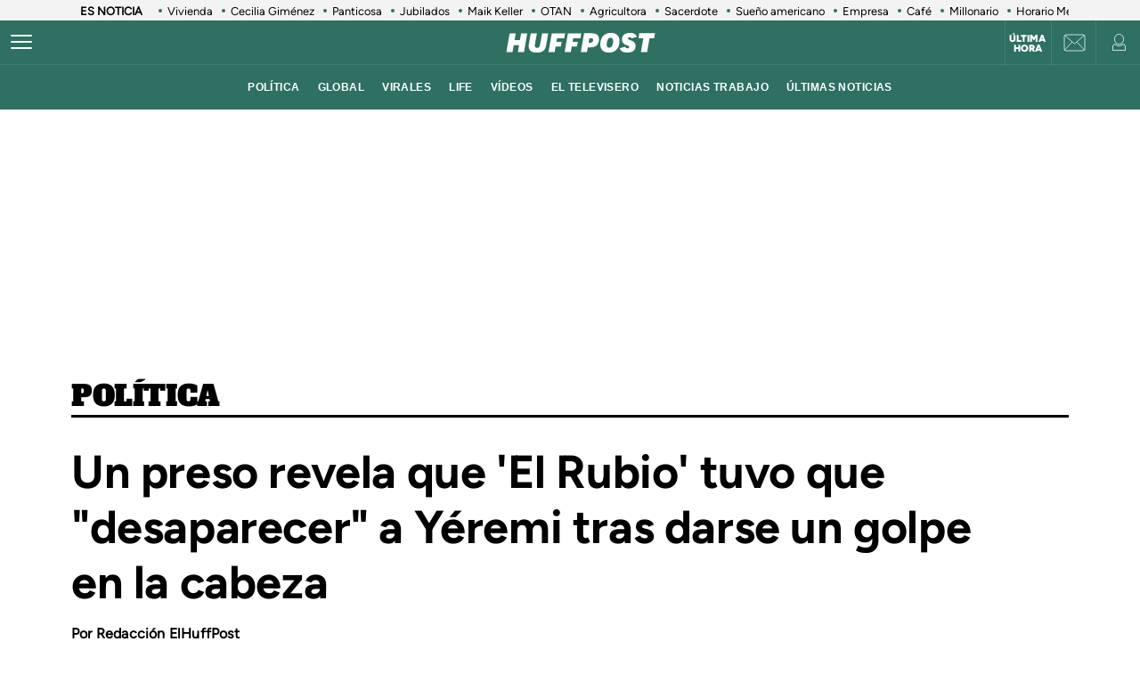

--- FILE ---
content_type: text/html; charset=UTF-8
request_url: https://www.huffingtonpost.es/2016/12/21/yeremi-rubio-desaparecer_n_13764006.html
body_size: 52230
content:
<!DOCTYPE html>
    <html lang="es">
    <head>
        <meta http-equiv="Content-Type" content="text/html; charset=utf-8" />
                    <meta name="viewport" content="width=device-width,user-scalable=yes" />
                            

                <link rel="preload" as="image" fetchpriority="high" href="https://img2.huffingtonpost.es/files/image_1200_800/uploads/2022/12/10/6393d2fbb20bd.jpeg" imagesrcset="https://img2.huffingtonpost.es/files/image_1200_800/uploads/2022/12/10/6393d2fbb20bd.jpeg 1200w,https://img2.huffingtonpost.es/files/image_1080_720/uploads/2022/12/10/6393d2fbb20bd.jpeg 1080w,https://img2.huffingtonpost.es/files/image_720_480/uploads/2022/12/10/6393d2fbb20bd.jpeg 720w,https://img2.huffingtonpost.es/files/image_629_419/uploads/2022/12/10/6393d2fbb20bd.jpeg 629w,https://img2.huffingtonpost.es/files/image_590_393/uploads/2022/12/10/6393d2fbb20bd.jpeg 590w" imagesizes="(min-width:1280px)720px, (min-width:1024px) 629px, (min-width:768px)calc(100vw - 180px), 100vw" />



                                <link href="https://www.huffingtonpost.es/2016/12/21/yeremi-rubio-desaparecer_n_13764006.html?outputType=amp" rel="amphtml">
                            <link rel="preconnect" href="https://img2.huffingtonpost.es" />
    
        <link rel="canonical" href="https://www.huffingtonpost.es/2016/12/21/yeremi-rubio-desaparecer_n_13764006.html" />
<title>Un preso revela que 'El Rubio' tuvo que 'desaparecer' a Yéremi tras darse un golpe en la cabeza</title>
<meta name="description" content="" />
<meta name="keywords" content="preso, revela, rubio, tuvo, desaparecer" />
<meta property="fb:app_id" content="321736354530341" />
<meta property="og:title" content="Un preso revela que 'El Rubio' tuvo que 'desaparecer' a Yéremi tras darse un golpe en la cabeza" />
<meta property="og:type" content="article" />
<meta property="og:image" content="https://img2.huffingtonpost.es/files/og_thumbnail/uploads/2022/12/10/6393d2fbb20bd.jpeg" />
<meta property="og:image:url" content="https://img2.huffingtonpost.es/files/og_thumbnail/uploads/2022/12/10/6393d2fbb20bd.jpeg" />
<meta property="og:image:type" content="image/jpeg" />
<meta property="og:image:width" content="1200"/>
<meta property="og:image:height" content="675"/>
<meta property="og:url" content="https://www.huffingtonpost.es/2016/12/21/yeremi-rubio-desaparecer_n_13764006.html" />
<meta property="og:site_name" content="ElHuffPost" />
<meta property="og:locale" content="es_ES" />
<meta property="og:description" content="" />
<meta property="article:tag" content="preso, revela, rubio, tuvo, desaparecer" />
<meta property="article:section" content="Política" />
<meta property="article:published_time" content="2016-12-21T12:18:00+01:00" />
<meta property="article:modified_time" content="2016-12-21T12:19:09+01:00" />
<meta name="twitter:card" content="summary_large_image" />
<meta name="twitter:site" content="@ElHuffPost" />
<meta name="twitter:title" content="Un preso revela que 'El Rubio' tuvo que 'desaparecer' a Yéremi tras darse un golpe en la cabeza" />
<meta name="twitter:image" content="https://img2.huffingtonpost.es/files/og_thumbnail/uploads/2022/12/10/6393d2fbb20bd.jpeg" />
<meta name="twitter:image:width" content="1200"/>
<meta name="twitter:image:height" content="675"/>
<meta name="twitter:description" content="" />
<meta property="al:ios:url" content="huffpostnews:///?editionID=es&amp;entryID=es_62f0a8f1e4b00f4cf23b8f5c" />
<meta property="al:ios:app_store_id" content="306621789" />
<meta property="al:ios:app_name" content="HuffPost" />
<meta name="sailthru.title" content="Un preso revela que 'El Rubio' tuvo que 'desaparecer' a Yéremi tras darse un golpe en la cabeza" />
<meta name="sailthru.tags" content="preso, revela, rubio, tuvo, desaparecer" />
<meta name="sailthru.image.thumb" content="https://img2.huffingtonpost.es/files/og_thumbnail/uploads/2022/12/10/6393d2fbb20bd.jpeg" />
<meta name="robots" content="index,follow,max-snippet:-1,max-image-preview:large,max-video-preview:-1" />
<link rel="shortcut icon" type="image/x-icon" href="/favicon.ico" />
<link rel="icon" href="/favicon.ico" sizes="256x256" />
<script>
    var listadoKW = 'Noticias,España,niños,canarias,Lo más visto,desaparecidos,sospechoso,Yéremi Vargas'.split(',');
</script>
<style>
    @media(max-width: 768px) {[data-adtype|=LDB] {height: 0px !important}}
    @media(max-width: 768px) {
        .c-detail__tags {
            margin-left: 0 !important;
            margin-right: 0 !important;
        }
    }
</style>

    <meta name="shortTitle" content="Un preso revela que 'El Rubio' tu...">

                        <style>
        @font-face{font-family:Figtree-Regular;src:url(/assets/1a4713c9e79c7dbac849.woff2) format("woff2");font-weight:400;font-display:swap}@font-face{font-family:Figtree-Bold;src:url(/assets/eee3664acf68180eb24e.woff2) format("woff2");font-weight:700;font-display:swap}@font-face{font-family:Figtree-Medium;src:url(/assets/1157c8609dbe9a054d7f.woff2) format("woff2");font-weight:500;font-display:swap}@font-face{font-family:Figtree-ExtraBold;src:url(/assets/2d1a1e93ba03062b94c9.woff2) format("woff2");font-weight:800;font-display:swap}@font-face{font-family:Alfa Slab One;font-style:normal;font-weight:400;font-display:swap;src:url(/assets/de53e9d541949fca0c88.woff2) format("woff2")}.c-article__title.size-0{font-size:28px;line-height:1.07}@media(min-width: 1024px){.c-article__title.size-0{font-size:42px;letter-spacing:.02063rem;line-height:1}}.c-article__title.size-0_splash{font-size:calc(10px + 6.25vw);line-height:1em}@media(min-width: 1280px){.c-article__title.size-0_splash{font-size:90px}}.c-article__title.size-0_splash-2{font-size:2rem;line-height:1em}@media(min-width: 768px)and (max-width: 1023px){.c-article__title.size-0_splash-2{font-size:2.5rem}}@media(min-width: 1024px){.c-article__title.size-0_splash-2{font-size:3rem}}.c-article__title.size-0_splash-3{font-size:1.75rem;line-height:1.2}@media(min-width: 768px){.c-article__title.size-0_splash-3{font-size:2rem}}@media(min-width: 1024px){.c-article__title.size-0_splash-3{font-size:2.125rem}}.c-article__title.size-1{font-size:20px;line-height:24px}@media(min-width: 768px){.c-article--lateral--special--big .c-article__title.size-1{font-size:24px}}@media(min-width: 1024px){.c-article--lateral--special--big .c-article__title.size-1{font-size:26px}}@media(min-width: 1280px){.c-article--lateral--special--big .c-article__title.size-1{font-size:30px}}.c-article__title.size-2{font-size:22px}.c-article__title.size-3{font-size:20px}.c-article__title.size-4,.c-article__title.size-4_2{font-size:18px;line-height:1.1}.c-article__title.size-4_3{font-size:18px;line-height:1.22}@media(min-width: 768px){.c-article__title.size-4_3{font-size:30px}}@media(min-width: 1280px){.c-article__title.size-4_3{font-size:30px}}.c-article__title.size-4_4{font-size:18px;line-height:1.1;color:#fff}.c-article__title.size-5{font-size:16px;line-height:1.1}.c-article__title.size-5_2{font-size:16px;line-height:1.125rem}@media(min-width: 768px){.c-article__title.size-5_2{font-size:18px;line-height:1.25rem}}@media(min-width: 1024px){.c-article__title.size-5_2{font-size:22px;line-height:1.5rem}}.c-article__title.size-6{font-size:14px}@media(min-width: 768px){.c-article__title.size-6{font-size:1rem;line-height:1.25}}@media(min-width: 1024px){.c-article__title.size-6{font-size:20px;line-height:1.3}}*{box-sizing:border-box;margin:0;padding:0}body,html{-webkit-font-smoothing:antialiased;-moz-osx-font-smoothing:grayscale;font-family:sans-serif}body{margin:0;font-size:16px;line-height:1.2;background-color:#fff;color:#000;position:relative;transition:left .5s ease;width:100%;left:0}@media(min-width: 1280px){body{font-size:18px}}body:after{bottom:0;content:"";left:0;opacity:0;pointer-events:none;position:absolute;right:0;top:0;transition:opacity .5s ease}@media(min-width: 768px){body:after{z-index:5000007}}@media(max-width: 767px){body:after{z-index:5}}main{background-color:#fff}::-moz-selection{color:#000;background:#9ad4fc}h1,h2,h3{font-family:Figtree-Regular,sans-serif}::marker{content:""}button,input,select,textarea{font-size:inherit;line-height:inherit;background-color:transparent;border:none;outline:none}a{text-decoration:none}img{max-width:100%;height:auto;-ms-interpolation-mode:bicubic}img .coverImageVideo{width:100%}figure{margin:0;line-height:0}.sr-only{position:absolute;width:1px;height:1px;padding:0;margin:-1px;overflow:hidden;clip:rect(0, 0, 0, 0);border:0}a{outline:none}@media(min-width: 1024px){.u-grid{display:grid;grid-template-columns:5fr 300px;grid-template-rows:auto auto;grid-row-gap:32px;grid-column-gap:40px}}@media(min-width: 1280px){.u-grid{grid-column-gap:100px}}@media(min-width: 1024px){.u-grid-splash{display:grid;grid-column-gap:48px;grid-template-columns:1fr 352px}}.u-grid-zone{display:grid;grid-gap:32px;max-width:300px;margin:auto}@media(min-width: 768px){.u-grid-zone{max-width:518px}}.u-grid-xs{display:grid;grid-gap:32px}.u-grid-xs-min{display:grid;grid-gap:24px}@media(min-width: 480px)and (max-width: 1023px){.u-grid-xssmonly{display:grid;grid-gap:32px}}@media(min-width: 768px){.u-grid-sm{display:grid;grid-column-gap:32px;align-content:flex-start}}@media(min-width: 1024px){.u-grid-md{display:grid;grid-column-gap:32px;align-content:flex-start;justify-content:end}}.u-grid-board{display:grid;grid-row-gap:60px}@media(min-width: 768px){.u-grid-columns-2{grid-template-columns:repeat(2, 1fr)}}@media(min-width: 480px)and (max-width: 1023px){.u-grid-columns-2-xssmonly{grid-template-columns:repeat(2, 1fr)}}@media(max-width: 1023px){.u-grid-columns-2-smmax{grid-template-columns:repeat(2, 1fr)}}@media(min-width: 768px){.u-grid-columns-2-lg{grid-template-columns:repeat(1, 1fr)}}@media(min-width: 1280px){.u-grid-columns-2-lg{grid-template-columns:repeat(2, 1fr)}}.u-grid-columns-3{grid-gap:32px;gap:32px;display:grid}.u-grid-columns-3-desigual{display:grid;grid-template:"a a a a" 1fr ". ." 1fr/0 1fr 1fr 0;grid-gap:30px 35px}.u-grid-columns-3-desigual>article:first-child{-ms-grid-row:1;-ms-grid-column:1;-ms-grid-column-span:7;order:0;grid-area:a;padding-bottom:0}.u-grid-columns-3-desigual>article:nth-child(2){order:1;grid-area:b}.u-grid-columns-3-desigual>article:nth-child(3){order:2;grid-area:c}.u-grid-columns-3-desigual>article:hover{box-shadow:none}@media(min-width: 768px){.u-grid-columns-3-desigual{grid-template:"b a c" 1fr/1fr 2.118fr 1fr}.u-grid-columns-3-desigual>article:first-child{-ms-grid-row:1;-ms-grid-column:3;-ms-grid-column-span:1}.u-grid-columns-3-desigual>article:nth-child(2){-ms-grid-row:1;-ms-grid-column:1}.u-grid-columns-3-desigual>article:nth-child(3){-ms-grid-row:1;-ms-grid-column:5}}@media(min-width: 768px){.u-grid-columns-3{grid-template-columns:repeat(2, 1fr)}}@media(min-width: 1024px){.u-grid-columns-3{grid-template-columns:repeat(3, 1fr)}}@media(min-width: 1280px){.u-grid-columns-3{grid-gap:32px;gap:32px}}.u-grid-columns-4{grid-template-columns:repeat(2, 1fr);grid-gap:20px;gap:20px}@media(min-width: 768px){.u-grid-columns-4{grid-template-columns:repeat(4, 1fr);grid-gap:32px;gap:32px}}.u-grid-columns-4-sm{grid-template-columns:repeat(1, 1fr);grid-row-gap:25px}@media(min-width: 768px){.u-grid-columns-4-sm{grid-template-columns:repeat(4, 1fr)}}.u-grid-columns-4-sm2{grid-template-columns:repeat(2, 1fr);grid-row-gap:25px}@media(min-width: 768px){.u-grid-columns-4-sm2{grid-template-columns:repeat(4, 1fr)}}.u-grid-col-span-2{grid-column:auto/span 2}.u-grid-gap-col{grid-gap:32px;gap:32px}@media(min-width: 1280px){.u-grid-gap-0{grid-gap:0;gap:0}}@media(min-width: 1024px){.u-grid-detail{grid-row-gap:0}}@media(min-width: 1024px){.u-grid-detail-video{grid-row-gap:0;grid-template-columns:1fr;grid-column-gap:0;padding-top:32px}}@media(min-width: 1280px){.u-grid-detail-video{grid-column-gap:0}}@media(min-width: 1024px){.u-grid-section{grid-column-gap:20px}}@media(min-width: 1280px){.u-grid-section{grid-column-gap:100px}}@media(min-width: 1024px){.u-grid-static{grid-column-gap:20px;grid-template-columns:auto 300px;grid-row-gap:0}}@media(min-width: 1280px){.u-grid-static{grid-column-gap:40px}}@media(min-width: 1024px){.u-grid-author{grid-column-gap:20px;grid-template-columns:auto 300px;grid-row-gap:0}}@media(min-width: 1280px){.u-grid-author{grid-column-gap:60px}}.u-grid-bb{border-bottom:1px solid #e0e0e0;padding-bottom:32px}.u-grid-author-listing{margin-top:-25px}.u-grid-author-listing article:first-child{padding-top:25px}.gap-row-small{grid-row-gap:25px}.o-container{width:100%;max-width:1120px;margin:0 auto;padding:0}.o-container-fluid{max-width:100%;margin-bottom:30px}.o-container-board{max-width:calc(100% - 40px);margin-bottom:30px}@media(min-width: 1024px){.o-container{max-width:969px}}@media(min-width: 1280px){.o-container{max-width:1120px}}@media(min-width: 1024px){.o-container-wide{max-width:100%}}@media(min-width: 1280px){.o-container-wide{max-width:1280px}}.content{padding:0;z-index:1;position:relative}.sidebar{display:grid;height:100%;position:relative;width:100%;grid-gap:40px;gap:40px;padding-bottom:40px;align-items:flex-start}.sidebar .c-sidebar-branded,.sidebar>div,.sidebar>div.c-newsletter{display:block}.sidebar div[data-adtype]{margin-bottom:40px}@media(min-width: 1024px){.sidebar{display:grid}.sidebar>div{display:block}}.sidebar--board{display:grid;margin-top:30px}.sidebar--board>div{display:block}@media(min-width: 1024px){.sidebar--board{margin-top:0}}@media(min-width: 1024px){.section-life .u-grid-md.sidebar{padding-left:12px}}@media(min-width: 1024px){.article-page .sidebar,.static-page .sidebar{display:flex;flex-direction:column}}.article-page .sidebar{grid-gap:54px;gap:54px}.static-page .sidebar{margin-top:24px}.section-page .o-container{padding:0 20px}@media(min-width: 1024px){.section-page .o-container{padding:0}.section-page .c-nav .o-container{padding:0 30px}}.section-page.section-life .boards .o-container{margin-bottom:50px}.section-page.section-life .boards .u-grid-col-span-2{grid-column:auto}@media(min-width: 1024px){.section-page.section-life .boards .o-container{margin-bottom:0}}@media(min-width: 1024px){.section-page.section-life .boards .u-grid-col-span-2{grid-column:auto/span 2}}.author-page .o-container{max-width:calc(100% - 60px)}.author-page .sidebar{display:grid}@media(min-width: 768px){.author-page .o-container{max-width:710px}}@media(min-width: 1024px){.author-page .o-container{max-width:969px}}@media(min-width: 1280px){.author-page .o-container{max-width:1120px}}.boards .o-container{margin-bottom:60px}.boards .o-container.u-margin-bottom-0{margin-bottom:0}@media(max-width: 1023px){.boards .o-container:has(.c-title.c-title-bg){margin-bottom:0}}.zone-1{width:100%;margin:0 auto;text-align:center;border-bottom:1px solid #e0e0e0;padding-bottom:8px}@media(min-width: 1024px){.zone-1{text-align:inherit;width:300px;align-content:flex-start}}.zone-1.sidebar.sidebar--board .u-grid-xs-min{grid-gap:16px}@media(min-width: 1024px){.theme-enterprise,.theme-life{width:100%;display:flex;flex-direction:column;height:100%;justify-content:center}}.theme-enterprise{background-color:#ede3e5;text-align:center;padding:24px 16px;width:100%}.theme-life{background-color:#fff;border:1px solid #0d0eca}.theme-life:after{border:1px solid #0d0eca;content:"";height:100%;left:5px;position:absolute;top:5px;width:100%;z-index:-1}.theme-light{display:block;border-bottom:0;padding:0 16px;width:100%}.c-header{position:sticky;line-height:normal;z-index:3;font-family:Montserrat,sans-serif;top:0}@media(min-width: 1024px){.c-header{height:100px}}@media(max-width: 768px){.c-header{z-index:4991}}.c-header__middle{background-color:#2e7061;padding:0 20px;display:flex;flex-direction:row;justify-content:flex-start;align-items:center;height:50px;position:relative}@media(min-width: 1024px){.c-header__middle{padding:0;border-bottom:1px solid hsla(0, 0%, 100%, 0.1)}}.c-header__brand{margin:0 0 0 20px;z-index:2}.c-header__brand .c-brand__big{display:flex;align-items:center;width:136px}.c-header__brand .c-brand__small{display:none;align-items:center;width:20px;color:#0dbe98}@media(min-width: 480px){.c-header__brand{margin:auto}}@media(min-width: 1024px){.c-header__brand .c-brand__big{width:168px}}.c-header__nav-btn{display:block;align-items:center;flex-shrink:0;outline:none;cursor:pointer;transition-property:opacity,filter;transition-duration:.15s;transition-timing-function:linear;font:inherit;color:inherit;text-transform:none;background-color:transparent;border:0;margin:0;overflow:visible;width:24px;height:24px;position:relative;box-sizing:content-box;transition:background-color .3s;z-index:1}.c-header__nav-btn .hamburger-box{display:block;position:relative;margin:0 auto}.c-header__nav-btn .hamburger-inner{display:block;top:50%;margin-top:-2px}.c-header__nav-btn .hamburger-inner,.c-header__nav-btn .hamburger-inner:after,.c-header__nav-btn .hamburger-inner:before{width:24px;height:2px;background-color:#fff;border-radius:2px;position:absolute;transition-property:transform;transition-duration:.15s;transition-timing-function:ease}.c-header__nav-btn .hamburger-inner:after:hover,.c-header__nav-btn .hamburger-inner:before:hover,.c-header__nav-btn .hamburger-inner:hover{background-color:#0dbe98}.c-header__nav-btn .hamburger-inner:after,.c-header__nav-btn .hamburger-inner:before{content:"";display:block}.c-header__nav-btn .hamburger-inner:before{top:-7px}.c-header__nav-btn .hamburger-inner:after{bottom:-7px}@media(min-width: 1024px){.c-header__nav-btn .hamburger-inner{left:-12px}}@media(min-width: 1024px){.c-header__nav-btn{display:flex;left:12px}}.c-header__menu{display:none}.c-header__menu .o-container{position:static;display:flex;justify-content:center;width:100%;max-width:100%;margin:0;padding:0}@media(min-width: 768px){.c-header__menu__list{width:100%;max-width:782px;align-items:center;display:flex;justify-content:center}}.c-header__menu__item{color:#fff;font-weight:700;font-size:12px;letter-spacing:.43px;text-transform:uppercase;font-family:Montserrat,sans-serif;margin:0 10px}.c-header__menu__item.current,.c-header__menu__item:hover{text-decoration:underline}@media(min-width: 1024px){.c-header__menu{display:flex;height:50px;justify-content:center;position:absolute;width:100%;background-color:#2e7061}.c-header__menu .c-header__brand{display:flex;margin-left:15px}.c-header__menu .c-header__brand svg{width:153px;margin-right:36px}}.c-header__title{opacity:0;height:0}@media(min-width: 768px){.c-header__title{font-family:Montserrat,sans-serif;font-size:18px;font-weight:700;left:130px;line-height:1.3;overflow:hidden;position:absolute;text-overflow:ellipsis;top:8px;white-space:nowrap;width:calc(100vw - 200px);z-index:1;color:#fff;transition:opacity .4s linear}}.c-header__share{display:none;position:absolute;right:60px}.c-header__share .c-icon{width:28px;height:28px;border:1px solid #fff;border-radius:50%;padding:2px;margin-left:10px}.c-header__share .c-icon g,.c-header__share .c-icon path{fill:#fff}.c-header__share .c-icon.twitter rect{fill:transparent;fill-opacity:1;stroke:none}.c-header__share .c-icon.twitter path{fill:#fff;stroke:none;fill-rule:nonzero;fill-opacity:1}.c-header.hidden{opacity:0;visibility:hidden}@media(min-width: 768px){.c-header.hidden{opacity:1;visibility:visible}}@media(min-width: 769px){.c-header__undermenulayer{height:50px}}.c-header__userprisa{position:absolute;right:0;top:0;display:flex;align-items:center;justify-content:center}.c-header__userprisa-icon-newsletter{width:50px;height:50px;align-items:center;justify-content:center;cursor:pointer;font-size:0;display:none;border-left:1px solid hsla(0, 0%, 100%, 0.1)}@media(min-width: 1024px){.c-header__userprisa-icon-newsletter{display:flex}}.c-header__userprisa-icon-newsletter:hover{background-color:hsla(0, 0%, 85%, 0.24)}.c-header__userprisa-icon{width:50px;height:50px;display:flex;align-items:center;justify-content:center;cursor:pointer;border-left:1px solid hsla(0, 0%, 100%, 0.1)}.c-header__userprisa-icon:hover{background-color:hsla(0, 0%, 85%, 0.24)}.c-header__userprisa-icon_user_logged{display:none}.c-header__userprisa-icon-logged .c-header__userprisa-icon_user_logged{display:block}.c-header__userprisa-icon-logged .c-header__userprisa-icon_user,.c-header__userprisa-icon_close{display:none}.c-header__userprisa-menu{display:none;width:160px;position:absolute;top:50px;right:0;z-index:4999;background:#fff;padding:15px 15px 5px;box-shadow:0 1px 2px 0 rgba(0, 0, 0, 0.25)}.c-header__userprisa-menu a{font-family:Figtree-Bold,sans-serif;background-color:#2e7061;border-radius:21px;display:block;font-size:12px;text-transform:uppercase;color:#fff;margin-bottom:10px;text-align:center;padding:8px 0;cursor:pointer}.c-header__userprisa-menu a:hover{background-color:#fff;outline:1px solid #2e7061;color:#2e7061}.c-header__userprisa-menu a.c-header__prisalogout{color:#000;outline:1px solid #000;background-color:#fff}.c-header__userprisa-menu a.c-header__prisalogout:hover{outline:1px solid #2e7061}.c-header__userprisa-menu-active .c-header__userprisa-icon{background-color:#fff}.c-header__userprisa-menu-active .c-header__userprisa-icon_user,.c-header__userprisa-menu-active .c-header__userprisa-icon_user_logged{display:none}.c-header__userprisa-menu-active .c-header__userprisa-icon_close,.c-header__userprisa-menu-active .c-header__userprisa-menu{display:block}.c-header__right-link{position:absolute;right:51px;top:0;display:flex;align-items:center;justify-content:center;width:50px;height:50px;padding-top:2px}.c-header__right-link a{font-size:11px;font-weight:900;line-height:1;color:#fff;font-family:Figtree-Black,sans-serif;text-align:center;text-transform:uppercase}@media(min-width: 1024px){.c-header__right-link{right:102px;border-left:1px solid hsla(0, 0%, 100%, 0.1)}}.open-navigation{overflow-y:hidden}.open-navigation:after{opacity:.8;pointer-events:auto;background-color:rgba(0, 0, 0, 0.65)}@media(min-width: 768px){.open-navigation{left:400px}}@media(max-width: 767px){.open-navigation{left:0}}.section-life .c-header__middle{background-color:#171d67}.section-life .c-header__nav-btn .hamburger-inner,.section-life .c-header__nav-btn .hamburger-inner:after,.section-life .c-header__nav-btn .hamburger-inner:before{background-color:#fff}.section-life .c-header__menu{background-color:#171d67}.section-life .c-header__userprisa-menu a{background-color:#171d67}.section-life .c-header__userprisa-menu a:hover{outline-color:#171d67;color:#171d67;background-color:#fff}.section-life .c-header__userprisa-menu a.c-header__prisalogout{background-color:transparent}@media(min-width: 1024px){.section-life .c-header__middle{border-bottom:1px solid #fff}}.section-video .c-header{margin-bottom:20px}.o-section-last-minute{background-color:#f3f3f3}.o-section-last-minute .o-container{padding:0 0 0 10px;position:relative}.o-section-last-minute .last-minute-container{display:flex;align-items:center;font-family:Figtree-Regular,sans-serif;overflow:hidden}.o-section-last-minute .last-minute-item-tag{padding-right:10px;margin-right:8px;min-width:fit-content;z-index:2;background:linear-gradient(90deg, #f3f3f3 95%, transparent)}.o-section-last-minute .last-minute-tag{font-size:.8rem;font-weight:700}.o-section-last-minute .last-minute-items{display:flex;flex-wrap:nowrap;align-items:center;overflow-x:auto;list-style:none;cursor:pointer}.o-section-last-minute .last-minute-item{padding:1px 10px;flex:0 0 auto}.o-section-last-minute .last-minute-link{position:relative;font-size:.8rem;color:#000}.o-section-last-minute .last-minute-link:before{content:"";background-color:#2e7061;width:4px;height:4px;position:absolute;border-radius:50%;top:5px;left:-10px}@media(min-width: 768px){.o-section-last-minute .last-minute-items::-webkit-scrollbar{height:0;width:0}.o-section-last-minute .last-minute-items::-webkit-scrollbar-thumb{background-color:#cecece}}.board-container-alertas{margin-bottom:20px}.o-section-alertas{background-color:#ca013b;border-bottom:1px solid #fff}.alertas-container{padding:10px 20px}@media(min-width: 1024px){.alertas-container{height:38px;display:flex;align-items:center;padding:0}}.alertas-item-tag{float:left;margin-top:2px;margin-right:3px}@media(min-width: 1024px){.alertas-item-tag{width:140px;margin-right:15px;margin-top:0;display:flex;position:relative}.alertas-item-tag:after{content:"";display:block;height:30px;width:1px;background:hsla(0, 0%, 100%, 0.25);position:absolute;top:-7px;bottom:0;right:0}}.alertas-tag{color:#fff;font-size:12px;line-height:16px;text-transform:uppercase;display:flex;font-family:Figtree-ExtraBold,sans-serif;font-weight:900}.alertas-tag:before{background-size:100%;display:inline-block;margin-right:5px;width:14px;height:14px}@media(min-width: 1024px){.alertas-tag:before{width:16px;height:16px}}.alertas-link{color:#fff;font-size:13px;font-family:Figtree-Regular,sans-serif}@media(min-width: 1024px){.alertas-link{font-size:16px}}.alertas-bg-2{background-color:#0064ff}.alertas-bg-3{background-color:#164b49}.alertas-icon-exclusive .alertas-tag:before{content:"";background-image:url(/assets/dcd94c75b1b2f5a61d64.svg)}.alertas-icon-interview .alertas-tag:before{content:"";background-image:url(/assets/24365a8c53f5762e07e5.svg)}.alertas-icon-last-minute .alertas-tag:before{content:"";background-image:url(/assets/ab208bfaea12c6e96c0c.svg)}.alertas-icon-live-video .alertas-tag:before{content:"";background-image:url(/assets/14a4ba581f327da25312.svg)}.c-footer{color:#e5e5e5;z-index:2;position:relative}.c-footer a:hover{text-decoration:underline}.c-footer-top{background-color:#2e7061}.c-footer-bottom{background-color:#000}.c-footer__wrapper{margin:auto;max-width:1280px;padding:32px 24px}.c-footer__top{border-bottom:1px solid #e5e5e5}.c-footer__top__column-row{display:flex;flex-direction:row;flex-wrap:wrap;margin-bottom:32px}.c-footer__top__column{width:50%}.c-footer__top__copy{border-top:1px solid #fff}.c-footer__top__copy p{font-size:13px;color:#fff;padding-top:30px}.c-footer__top__copy p.c-footer__title{padding-top:0}.c-footer__brand{display:flex;width:136px;height:40px;margin-bottom:32px}.c-footer__brand .c-brand__big{width:136px}.c-footer__nav{display:flex;flex-direction:column;flex-wrap:wrap;font-size:12px;color:#e5e5e5}.c-footer__nav__item{text-decoration:none;text-transform:uppercase;font-family:Figtree-Regular,sans-serif;color:#e5e5e5;margin-bottom:15px;font-size:12px;min-width:140px}.c-footer__title{font-weight:600;font-family:Figtree-Regular,sans-serif;font-size:13px;float:right}.section-life .c-footer-top{background-color:#171d67}.c-title{color:#444;font-weight:700;line-height:1.55;margin-bottom:24px;text-align:center;text-transform:uppercase}.c-title,.c-title__name{font-family:Figtree-Bold,sans-serif;font-size:24px;letter-spacing:-0.025rem}.c-title__name a{color:inherit}@media(min-width: 768px){.c-title__name{font-size:28px}}.c-title__name-bg-1{background-color:#8707d8}.c-title__name-bg-2{background-color:#30f8a0;color:#171d67}.c-title__name-bg-3{background-color:#f83371}.c-title__name-bg-4{background-color:#712fcb}.c-title__name-bg-5{background-color:#c0c}.c-title__name-bg-6{background-color:#171d67}.c-title__name-bg-7{background-color:#0d0eca}@media(min-width: 768px){.c-title{font-size:28px;letter-spacing:.0625rem;line-height:1.25rem;text-align:left}}.c-title-section{flex:0 1 auto;font-family:Figtree-Regular,sans-serif;font-size:32px;font-weight:700;letter-spacing:.03125rem;margin:36px auto 0;text-transform:uppercase;max-width:calc(100% - 40px);text-align:center}@media(min-width: 768px){.c-title-section{font-size:42px;margin-top:60px;text-align:left}}@media(min-width: 1280px){.c-title-section{max-width:1170px}}.c-title-static{font-family:Figtree-Medium,sans-serif;font-size:30px;font-weight:700;letter-spacing:.5px;margin-bottom:20px;text-align:center}@media(min-width: 1280px){.c-title-static{font-size:52px;margin-bottom:10px}}.c-title-board a{color:#444}.c-title-board a:hover{opacity:.8}.c-title-board .c-title__name{font-size:24px}.c-title-board .c-title__name:after,.c-title-board .c-title__name:before{color:#0064ff;content:"/";font-size:24px}.c-title-board .c-title__name:before{margin-right:6px}.c-title-board .c-title__name:after{margin-left:6px}.c-title-board .c-title__link{display:block;text-align:right;margin:8px 0 0;color:#0d0eca;font-family:Figtree-Regular,sans-serif;font-size:12px;font-weight:800;text-decoration:none;text-transform:none;line-height:normal;letter-spacing:0}@media(min-width: 768px){.c-title-board{line-height:1.55;text-align:center}}@media(min-width: 768px){.c-title-board,.c-title-board .c-title__name{font-size:24px}}.c-title-board-life .c-title__name{font-size:36px;color:#171d67;font-family:Montserrat,sans-serif;font-weight:900;letter-spacing:1.5px;text-shadow:2px 2px #f711c0;text-transform:uppercase}.c-title-board-life .c-title__name:after,.c-title-board-life .c-title__name:before{content:none}@media(min-width: 768px){.c-title-board-life .c-title__name{font-size:36px}}.c-title-board-white .c-title__name{color:#fff}.c-title-board-vfy .c-title__name{color:#fff;font-size:28px;font-weight:700;text-align:left;margin:14px 0 20px}.c-title-board-vfy .c-title__name:after,.c-title-board-vfy .c-title__name:before{content:none}.c-title-slider{padding-bottom:5px;font-family:Noto Sans KR,Helvetica Neue,Helvetica,Roboto,Arial,ヒラギノ角ゴ Pro W3,Hiragino Kaku Gothic Pro,Osaka,メイリオ,Meiryo,ＭＳ Ｐゴシック,MS PGothic,sans-serif;font-weight:800;font-style:italic;color:#000;font-size:18px;line-height:25px;margin-bottom:0}.c-title-slider .c-title__name{border-top:3px solid #0dbe98;display:inline-block;font-size:18px;letter-spacing:2.1px;text-align:center;padding-top:3px}@media(min-width: 1280px){.c-title-slider{padding-left:40px}}.c-title-section_new{border-bottom:3px solid #000;position:relative;display:flex;flex-direction:column}.c-title-section_new .c-title-section_title{font-family:Alfa Slab One,cursive;font-weight:400;font-size:24px;line-height:1.75;letter-spacing:-0.4px;text-align:center;color:#000;text-transform:uppercase}.c-title-section_new .c-title-section_title img{max-width:260px;width:100%;height:40px}.c-title-section_new .c-title-section_submenu{overflow-x:auto;white-space:nowrap;border-top:1px solid #e0e0e0}.c-title-section_new .c-title-section_submenu ul{grid-gap:10px;gap:10px;display:flex;padding:0;margin:0;list-style:none}.c-title-section_new .c-title-section_submenu-item{flex:0 0 auto}.c-title-section_new .c-title-section_submenu-item a{font-family:Figtree-Bold,sans-serif;font-size:12px;line-height:2.5;letter-spacing:-0.4px;color:#000;text-transform:uppercase}.c-title-section_new .c-title-section_submenu-item a:hover{opacity:.8}.c-title-section_new .c-title-section_sponsor{background-color:#ececec;display:flex;padding:10px;grid-gap:10px;gap:10px;justify-content:center;align-items:center}.c-title-section_new .c-title-section_sponsor-label{font-family:Figtree-Regular,sans-serif;font-size:10px;letter-spacing:.28px;text-transform:uppercase}.c-title-section_new .c-title-section_sponsor-image{display:flex;justify-content:center;align-items:center;width:auto;height:36px;background-color:hsla(0, 0%, 85%, 0.3)}.c-title-section_new .c-title-section_sponsor-image img{max-height:30px;width:auto;vertical-align:middle}.c-title-section_new a.c-title-section_title{max-width:max-content}@media(min-width: 768px){.c-title-section_new{margin-top:32px;margin-bottom:32px}}@media(min-width: 768px){.c-title-section_new .c-title-section_title img{width:auto;height:auto}}@media(min-width: 768px){.c-title-section_new .c-title-section_title{text-align:left;font-size:32px;line-height:1.31}}@media(min-width: 768px){.c-title-section_new .c-title-section_sponsor{background-color:transparent;position:absolute;top:0;right:0;padding:0}}@media(min-width: 768px){.c-title-section_new .c-title-section_sponsor-image{background-color:transparent}}@media(max-width: 768px){.c-title-section_new a.c-title-section_title{margin:0 auto}}.c-title-section_new-red{background-color:#d8270f}.c-title-section_new-custom{padding:16px 16px 0}.c-title-section_new-custom .c-title-section_submenu-item a,.c-title-section_new-custom .c-title-section_title{color:#fff}.c-title-section_new-custom .c-title-section_sponsor{background-color:hsla(0, 0%, 85%, 0.3)}.c-title-section_new-custom .c-title-section_sponsor-label{color:#fff}@media(max-width: 768px){.c-title-section_new-custom{margin-left:-20px;margin-right:-20px}}@media(min-width: 768px){.c-title-section_new-custom .c-title-section_sponsor{background-color:transparent;top:16px;right:16px}}@media(min-width: 768px){.article-page .c-title-section_new{margin-bottom:30px}.article-page.section-life .c-title-section_new{margin-bottom:0}}.o-section-article-video .c-title-section_new .c-title-section_title{color:#fff}.o-section-article-video .c-title-section_new .c-title-section_submenu{border-top-color:#fff}.o-section-article-video .c-title-section_new .c-title-section_sponsor-label,.o-section-article-video .c-title-section_new .c-title-section_submenu-item a{color:#fff}.section-life .c-title{color:#fff;font-family:Montserrat,sans-serif;font-size:18px;align-items:center;display:flex;flex-direction:column;justify-content:center;padding:20px 0;margin:0}.section-life .c-title__name{font-size:18px;line-height:2.16;padding:0 25px}.section-life .c-title-bg:after{background-color:#171d67;content:"";display:block;height:118px;position:absolute;width:100%;z-index:-10}.section-life .c-title-f2{margin:10px 0 20px;text-align:center;width:100%}.section-life .c-title-f2 .c-title{position:relative}.section-life .c-title-f2 .c-title:before{content:"";border-top:3px solid #6a57ff;position:absolute;top:11px;left:0;width:100%}.section-life .c-title-f2 .c-title__name{background:#fff;color:#6a57ff;display:inline;font-family:Montserrat,sans-serif;font-size:13px;font-weight:700;margin-top:12px;padding:0 10px;text-align:center;text-transform:uppercase}@media(min-width: 768px){.section-life .c-title__name{font-size:18px}}@media(min-width: 768px){.section-life .c-title-bg:after{height:300px}}.o-section-life-title{background-color:#171d67;padding-top:20px;padding-bottom:30px}@media(min-width: 1024px){.zone-1.theme-life .c-title-board .c-title__name{font-size:inherit}}@media(max-width: 768px){.article-page .c-title-section_submenu{border-top:none}}@media(max-width: 768px){.article-page .c-title-section_submenu-board{border-top:1px solid #e0e0e0}}@media(max-width: 768px){.article-page .c-title-section_new{margin:0 24px 32px}}@media(max-width: 768px){.article-page .c-title-section_new-custom{margin:32px 24px}.article-page .c-title-section_new-custom .c-title-section_submenu{margin:0}}@media(max-width: 768px){.section-page .c-title-section_new-custom{margin:32px 0}}.c-article{display:flex;flex-direction:column;grid-gap:8px;gap:8px;position:relative}.c-article picture{display:block;position:relative}.c-article picture:after{content:"";position:absolute;background-size:100%;background-position:50%}.c-article__thumb{line-height:0;position:relative}.c-article__thumb img{width:100%}.c-article__txt{display:flex;flex-direction:column;flex:1 1 auto;grid-gap:8px;gap:8px}.c-article__subtitle{font-family:Figtree-Bold,sans-serif;font-size:14px;letter-spacing:.025rem;text-transform:uppercase}.c-article__subtitle a{color:inherit;letter-spacing:-0.01rem}.c-article__title{font-family:Figtree-Bold,sans-serif}.c-article__title a{color:inherit;letter-spacing:-0.025rem}.c-article__title a:hover{text-decoration:underline}.c-article__title.size-7{font-size:32px}@media(min-width: 768px){.c-article__title.size-7{font-size:34px}}@media(min-width: 768px){.c-article__title{text-align:inherit}}.c-article__epigraph{font-family:Figtree-Regular,sans-serif;font-size:16px;line-height:1.25}.c-article__author{flex-wrap:wrap;text-transform:uppercase;color:#444;font-family:Figtree-Regular,sans-serif;font-size:14px;line-height:1rem}.c-article__author a{color:inherit}.c-article__author-small{color:#757575;font-size:12px;line-height:1.25}.c-article__date{color:#757575;display:inline;display:initial;font-family:Figtree-Regular,sans-serif;font-size:13px;letter-spacing:.3px;margin-top:5px}.c-article--align--center{align-items:center}.c-article--lateral .c-article a:hover{text-decoration:underline}@media(min-width: 768px){.c-article--lateral{grid-gap:32px;gap:32px;flex-direction:row;justify-content:flex-start;align-content:flex-start;display:grid;grid-template-columns:repeat(2, 1fr)}}@media(min-width: 768px){.c-article--lateral .c-article__txt{width:calc(100% - 32px)}}.c-article--lateral--author{flex-direction:row;grid-gap:20px;gap:20px;display:grid;grid-template-columns:86px auto}.c-article--lateral--author .c-article__title{font-weight:500}.c-article--lateral--author .c-article__txt{grid-gap:0;gap:0}@media(min-width: 768px){.c-article--lateral--author .c-article__thumb{width:auto}}.c-article--lateral--big{grid-template-columns:100%}.c-article--lateral--big .c-article__txt{width:100%}@media(min-width: 768px){.c-article--lateral--big .c-article__txt{min-height:50px;margin:auto;width:100%}}.c-article--lateral--special--big{grid-gap:0;gap:0}.c-article--lateral--special--big .c-article__title{color:#fff;font-family:Montserrat,sans-serif;line-height:1.25;padding:0 30px;text-align:center}.c-article--lateral--special--big .c-article__title a:hover{text-decoration:none}.c-article--lateral--special--big .c-article__txt{width:100%;background:#0d0eca;padding:25px 0}@media(min-width: 768px){.c-article--lateral--special--big{grid-template-columns:100%}}@media(min-width: 1024px){.c-article--lateral--special--big{grid-template-columns:637px auto}}@media(min-width: 1280px){.c-article--lateral--special--big{grid-template-columns:750px auto}}@media(min-width: 1024px){.c-article--lateral--special--big .c-article__title{text-align:left;padding-left:55px}}@media(min-width: 1280px){.c-article--lateral--special--big .c-article__title{padding-left:60px}}@media(min-width: 768px){.c-article--lateral--special--big .c-article__txt{margin:-60px auto 0;width:463px;z-index:1}}@media(min-width: 1024px){.c-article--lateral--special--big .c-article__txt{margin:0 0 0 -55px;width:357px;height:289px;justify-content:center;align-items:flex-start;align-self:center}}@media(min-width: 1280px){.c-article--lateral--special--big .c-article__txt{height:340px}}.c-article--lateral--opinion,.c-article--lateral--small{flex-direction:row;grid-gap:16px;gap:16px;display:grid;padding-bottom:25px;margin-bottom:25px;border-bottom:1px solid #e0e0e0;align-items:start}.c-article--lateral--opinion .c-article__txt,.c-article--lateral--small .c-article__txt{width:100%}@media(min-width: 768px){.c-article--lateral--opinion .c-article__txt,.c-article--lateral--small .c-article__txt{width:100%}}.c-article--lateral--opinion{grid-template-columns:74px auto}@media(min-width: 768px){.c-article--lateral--opinion{grid-gap:16px;gap:16px;grid-template-columns:76px auto}}@media(min-width: 1024px){.c-article--lateral--opinion{grid-template-columns:60px auto}}@media(min-width: 1280px){.c-article--lateral--opinion{grid-template-columns:80px auto}}.c-article--lateral--small{grid-template-columns:84px auto}.c-article--lateral--small .c-article__txt{width:100%}@media(min-width: 768px){.c-article--lateral--small{grid-template-columns:92px auto;grid-gap:16px;gap:16px}}@media(min-width: 1024px){.c-article--lateral--small{grid-template-columns:92px auto}}@media(min-width: 1280px){.c-article--lateral--small{grid-template-columns:92px auto}}@media(min-width: 1024px){.c-article--lateral--small .c-article__txt{max-width:412px}}.c-article--lateral--xs-only{grid-template-columns:160px auto;flex-direction:row;grid-gap:16px;gap:16px;display:grid;padding-bottom:25px;align-items:center}.c-article--lateral--xs-only:not(:last-child){border-bottom:1px solid #e0e0e0}@media(min-width: 768px){.c-article--lateral--xs-only{display:flex;flex-direction:column;grid-gap:8px;gap:8px;padding-bottom:0}.c-article--lateral--xs-only:not(:last-child){border-bottom:0}}.c-article--lateral--xs-only-col{flex-direction:column;grid-gap:16px;gap:16px;display:flex;padding-bottom:25px;margin-bottom:25px;align-items:center;border-bottom:1px solid #e0e0e0}@media(min-width: 768px){.c-article--lateral--xs-only-col{grid-gap:8px;gap:8px}}.c-article--related{display:flex;flex-direction:column;max-width:100%;width:100%;border:1px solid #dedede;box-shadow:0 1px 3px rgb(0 0 0/6%)}.c-article--related .c-article__txt{padding:5px 15px 12px;font-weight:400}.c-article--related .c-article__title{font-size:14px}.c-article--related .c-article__epigraph,.c-article--related .c-article__title{font-family:-apple-system,system-ui,BlinkMacSystemFont,Segoe UI,Roboto,Helvetica Neue,Arial,sans-serif;line-height:1.4}.c-article--related .c-article__epigraph{text-overflow:ellipsis;font-size:13px}.c-article--related .c-article__author{font-size:12px;color:#999;text-transform:none;font-family:-apple-system,system-ui,BlinkMacSystemFont,Segoe UI,Roboto,Helvetica Neue,Arial,sans-serif;align-items:flex-end}.c-article--related .c-article__author svg{width:16px;height:16px;color:#2e7061;margin-right:6px}.c-article--related .c-article__date:before{content:"/";padding:0 3px;color:#dbdbdb}@media(min-width: 768px){.c-article--related .c-article__title{font-size:15px}}@media(min-width: 1024px){.c-article--related .c-article__title{font-size:17px}}@media(min-width: 768px){.c-article--related .c-article__epigraph{font-size:14px}}@media(min-width: 1024px){.c-article--related .c-article__epigraph{font-size:15px}}@media(min-width: 768px){.c-article--related .c-article__author{font-size:12px}}@media(min-width: 1024px){.c-article--related .c-article__author{font-size:14px}}.c-article--full .c-article__thumb img{width:100%}.c-article--full .c-article__txt{max-width:1120px;width:100%;margin:0 auto;flex-direction:initial;justify-content:flex-end}.c-article--full .c-article__author{margin-right:32px;color:#5c5c5c;font-size:12px;letter-spacing:.35px;text-align:right}.c-article--special{padding-bottom:40px}.c-article--special .c-article__thumb:hover{background-color:rgba(209, 249, 255, 0.2)}.c-article--special .c-article__subtitle{color:#6a57ff;font-family:Montserrat,sans-serif;font-size:13px;letter-spacing:1.3px;text-align:center}.c-article--special .c-article__title{font-family:Montserrat,sans-serif;padding:0 30px;line-height:1.3;text-align:center}.c-article--special .c-article__title a:hover{text-decoration:none;color:#0d0eca}.c-article--special .c-article__title a:hover:after{box-shadow:6px 6px #fcff0d,-2px -3px 15px 4px rgb(5 5 5/3%)}.c-article--special .c-article__epigraph{padding:0 10px 20px;font-family:Montserrat,sans-serif;line-height:1.38;margin-top:14px;text-align:center}.c-article--special:hover{box-shadow:6px 6px #fcff0d,-2px -3px 15px 4px rgb(5 5 5/3%)}@media(min-width: 1024px){.c-article--special .c-article__epigraph{padding-right:30px;padding-left:30px}}@media(min-width: 768px){.c-article--special{padding-bottom:10px}}@media(min-width: 1280px){.c-article--special{padding-bottom:0}}.c-article--special--big .c-article__title a:hover:after,.c-article--special--small .c-article__title a:hover:after{box-shadow:unset}.c-article--special--small{padding-bottom:30px}.c-article--special--small .c-article__title{text-align:left;padding:0}@media(min-width: 768px){.c-article--special--small .c-article__title{text-align:center}}@media(min-width: 768px){.c-article--special--small{padding-bottom:30px}}@media(min-width: 1280px){.c-article--special--small{padding-bottom:30px}}@media(min-width: 1024px){.c-article--special--big .c-article__title.size-3{font-size:24px}}.c-article--video .c-article__title{font-size:15px;font-family:Noto Sans KR,Helvetica Neue,Helvetica,Roboto,Arial,ヒラギノ角ゴ Pro W3,Hiragino Kaku Gothic Pro,Osaka,メイリオ,Meiryo,ＭＳ Ｐゴシック,MS PGothic,sans-serif;line-height:20px;color:#000}.c-article--video .c-article__title a:after{content:none}.c-article--video .c-article__thumb:hover{cursor:pointer}.c-article--video .c-article__thumb:hover .c-icon{background-color:#0dbe98}.c-article--video .c-icon{position:absolute;z-index:2;width:35px;height:35px;background-color:rgba(0, 0, 0, 0.75);border:1px solid #0dbe98;border-radius:50%;color:#fff;bottom:10px;left:10px}.c-article--video .c-icon svg{width:45%;height:45%}.c-article--life{grid-gap:0;gap:0}.c-article--life .c-article__txt{padding:16px 8px;background-color:#e7fcff;grid-gap:8px;gap:8px}.c-article--life .c-article__subtitle{color:#0d0eca;font-family:Montserrat,sans-serif;font-weight:700;font-size:14px;line-height:18px;letter-spacing:-0.4px}.c-article--life .c-article__title{font-family:Montserrat,sans-serif;margin:0}.c-article--life .c-article__epigraph{font-family:Montserrat,sans-serif;font-size:14px;line-height:1.125rem}.c-article--life .c-article__thumb{display:block}.c-article--life:hover{box-shadow:6px 6px #fcff0d,-2px -3px 15px 4px rgb(5 5 5/3%)}.c-article--life--atf .c-article__txt{background:none}.c-article--life--atf .c-article__title{font-size:2rem;line-height:1.19}.c-article--life--atf .c-article__epigraph{font-size:1rem;line-height:1.5}@media(min-width: 1024px){.c-article--life--atf .c-article__txt{padding:0 16px}}.c-article--life.card-icon-video .c-article__imghref:after{background-image:url(/assets/ca55a7995da5c547fb89.svg)}.c-article--life.card-icon-galeria .c-article__imghref:after{background-image:url(/assets/184b8964fbd3bb93b00d.svg)}.c-article--life.card-icon-directo .c-article__imghref:after{background-image:url(/assets/d1a4e66b3f91b8c1d85a.svg)}.c-article--life.card-icon-encuesta .c-article__imghref:after{background-image:url(/assets/ea597ebfa2f9e92a4e02.svg)}.c-article--new-section{border-bottom:1px solid #e0e0e0}.c-article--new-section .c-article__txt{padding:0 0 32px;grid-gap:8px;gap:8px}.c-article--new-section .c-article__subtitle{padding-top:0}.c-article--new-section .c-article__epigraph{font-size:14px;line-height:1.125rem}.c-article--new-section .c-article__thumb{display:block}.c-article--high .c-article__title{font-family:Montserrat,sans-serif}.c-article--branded{background-color:#eee}.c-article--branded .c-article__txt{justify-content:center;padding:10px}.c-article--branded--lateral{display:grid;grid-template-columns:103px auto;grid-gap:0;gap:0}@media(min-width: 768px){.c-article--branded--lateral{grid-template-columns:212px auto}}@media(min-width: 1280px){.c-article--branded--lateral{grid-template-columns:352px auto}}@media(min-width: 768px){.c-article--branded--lateral .c-article__txt{padding:0 32px}}.c-article--splash{align-items:center;display:flex;flex-direction:column;justify-content:center;max-width:1120px;width:100%}.c-article--splash .c-article__txt{font-weight:800;height:auto;padding:32px 32px 25px;width:100%}.c-article--splash .c-article__title a{text-decoration:underline}.c-article--splash .c-article__title a:hover{-webkit-text-decoration-color:#0dbe98;text-decoration-color:#0dbe98}.c-article--splash--two{margin-bottom:60px;grid-column-gap:0}.c-article--splash--two .c-article__thumb{width:100%}.c-article--splash--two .c-article__title{font-weight:800}.c-article--splash--two .c-article__epigraph{font-family:Figtree-Medium,sans-serif;font-weight:700;line-height:1.22;font-size:18px}@media(min-width: 768px){.c-article--splash--two{flex-direction:row;border:1px solid #d8d8d8}}@media(min-width: 1024px){.c-article--splash--two{max-width:736px;margin-bottom:0}}@media(min-width: 768px){.c-article--splash--two .c-article__thumb{height:100%}.c-article--splash--two .c-article__thumb img{height:100%;-o-object-fit:cover;object-fit:cover}}@media(min-width: 768px){.c-article--splash--two .c-article__txt{height:100%;justify-content:center}}@media(min-width: 768px){.c-article--splash--two .c-article__epigraph{font-size:20px}}@media(min-width: 1024px){.c-article--text-left,.c-article--text-right{margin:0;width:100%}}.c-article--text-left{flex-direction:row-reverse}@media(min-width: 1024px){.c-article--text-left{flex-direction:row-reverse}}.c-article--text-left .c-article__thumb,.c-article--text-top .c-article__thumb{order:2}@media(min-width: 768px){.c-article--text-bottom .c-article__thumb,.c-article--text-bottom .c-article__txt,.c-article--text-top .c-article__thumb,.c-article--text-top .c-article__txt{width:100%;height:auto}}@media(min-width: 768px){.c-article--text-bottom,.c-article--text-top{flex-direction:column}}.c-article--text-top{flex-direction:column-reverse}.c-article--text-top .c-article__txt{order:1}@media(min-width: 1024px){.c-article--text-top{flex-direction:column-reverse}}.c-article--align-center{text-align:center}.c-article--align-left{text-align:left}.c-article--align-right{text-align:right}.c-article--no-epigraph .c-article__epigraph{display:none}.c-article--no-subtitle .c-article__subtitle{display:none}.c-article--dark{background-color:#1a1a1a}.c-article--dark .c-article__txt{color:#fff}.c-article--light{background-color:#fff}.c-article--light .c-article__txt{color:#000}.c-article--enterprise{background-color:#ede3e5}.c-article--enterprise .c-article__title{font-family:Alfa Slab One,sans-serif;font-weight:100}.c-article--enterprise .c-article__title a{text-decoration:none}.c-article--enterprise .c-article__epigraph{font-family:Georgia,serif;font-weight:400;font-size:18px}@media(min-width: 1024px){.c-article--enterprise .c-article__epigraph{line-height:1.33}}@media(min-width: 768px){.c-article--enterprise .c-article__author{letter-spacing:1.71px;font-size:14px}}@media(min-width: 768px){.c-article--enterprise.c-article--text-left .c-article__title,.c-article--enterprise.c-article--text-right .c-article__title{font-size:28px}}.c-article--enterprise--atf{background:none}.c-article--enterprise--atf .c-article__title{letter-spacing:.02em}.c-article--enterprise--atf .c-article__epigraph{font-size:14px}@media(min-width: 1024px){.c-article--enterprise--atf .c-article__epigraph{line-height:normal}}.c-article--enterprise--atf_2 .c-article__epigraph{font-size:1.125rem}.c-article--type{display:block;font-family:Figtree-Medium,sans-serif;font-size:18px;font-style:italic;letter-spacing:1.2px;line-height:1;margin:0 auto 6px}.c-article--type__text{margin:0 6px}.c-article--type--breaking{color:#fe3d2e}.c-article--type--breaking__text{vertical-align:text-top}.c-article--type--develop,.c-article--type--exclusive{color:#3369f8}.c-article__green-btn{background-color:#0dbe98;color:#fff;border-radius:18px;font-family:Figtree-Bold,sans-serif;font-size:10px;line-height:19px;padding:8px 10px;cursor:pointer;width:188px}.c-article__refresh-btn{position:relative}.c-article__refresh-btn:before{content:"";color:#000}.c-article__imghref{position:relative;width:100%}.c-article__brand-link{line-height:0;width:16px;height:16px;background-image:url(/assets/ac3bf882d25c514a9655.jpg);background-repeat:no-repeat;display:block}.card-icon-48 picture:after{width:48px;height:48px;left:9px;bottom:9px}.card-icon-80 picture:after{width:48px;height:48px;left:50%;top:50%;margin-left:-24px;margin-top:-24px}@media(min-width: 480px){.card-icon-80 picture:after{width:80px;height:80px;margin-left:-40px;margin-top:-40px}}.card-icon-32 picture:after{width:32px;height:32px;left:9px;bottom:9px}.card-icon-video picture:after{background-image:url(/assets/f63bb0a677e6cb712008.svg)}.card-icon-galeria picture:after{background-image:url(/assets/12b79e9740812793ff1b.svg)}.card-icon-directo picture:after{background-image:url(/assets/057230fe8087a1de645e.svg)}.card-icon-encuesta picture:after{background-image:url(/assets/2b559510ff904256ebe3.svg)}.article-page .o-section-bottom .c-article__title a:hover,.article-page .o-section-trending .c-article__title a:hover{text-decoration:none}.section-life .card-icon-video picture:after{background-image:url(/assets/ca55a7995da5c547fb89.svg)}.section-life .card-icon-galeria picture:after{background-image:url(/assets/184b8964fbd3bb93b00d.svg)}.section-life .card-icon-directo picture:after{background-image:url(/assets/d1a4e66b3f91b8c1d85a.svg)}.section-life .card-icon-encuesta picture:after{background-image:url(/assets/ea597ebfa2f9e92a4e02.svg)}.c-nav{display:none}.c-detail-header{display:flex;flex-direction:column;padding:0 30px;margin-right:auto;margin-bottom:30px}@media(min-width: 1024px){.c-detail-header{align-items:flex-start;grid-row:1/span 1;grid-column:1/span 2;padding:0;max-width:none}}.c-detail-header-top{display:flex;align-items:flex-start;padding:15px 0 10px;justify-content:center}.c-detail-content-container{max-width:1120px;margin:0 auto}.c-detail-content-bottom{border-top:1px solid #dbdbdb;text-align:center}.c-detail__epigraph{font-family:Figtree-Medium,sans-serif;font-size:13px;font-weight:700;line-height:normal;letter-spacing:1px;text-transform:uppercase}.c-detail__epigraph,.c-detail__epigraph a{color:#3369f8;text-decoration:underline}.c-detail__title{color:#000;font-family:Figtree-Bold,sans-serif;font-size:30px;font-weight:800;line-height:1.21;letter-spacing:-0.025rem;max-width:1024px;padding-bottom:16px;text-align:center}@media(min-width: 768px){.c-detail__title{font-size:42px;line-height:46px}}@media(min-width: 1024px){.c-detail__title{font-size:52px;text-align:left;line-height:normal}}.c-detail__subtitle{color:#313131;font-family:Figtree-Regular,sans-serif;font-size:18px;line-height:1.33;max-width:728px;padding-bottom:16px;text-align:center;letter-spacing:-0.02rem;font-weight:400}@media(min-width: 1024px){.c-detail__subtitle{text-align:left;font-size:20px;line-height:1.5rem}}@media(min-width: 1024px){.c-detail__info{display:flex;flex-direction:column;width:100%}}.c-detail__author{display:flex;align-items:center;margin-bottom:17px;justify-content:center}@media(min-width: 1024px){.c-detail__author{justify-content:start}}.c-detail__author__thumb{flex-shrink:0}.c-detail__author__thumb a{display:flex;margin-right:10px}.c-detail__author__thumb picture{display:flex}.c-detail__author__thumb img{border-radius:50%;width:100%}.c-detail__author-names{text-align:left}.c-detail__author-names>div:first-child a:before{content:"Por "}.c-detail__author-names>div:not(first-child) a:after{content:","}.c-detail__author-names>div:last-of-type a:after{content:" "}.c-detail__author-name{display:inline-block}.c-detail__author-name a{color:#444;font-family:Figtree-Regular,sans-serif;font-size:16px;font-weight:700;line-height:normal;letter-spacing:-0.025rem;margin-right:5px}.c-detail__author__share .c-icon{margin-left:8px;margin-top:2px;display:flex;flex-direction:row;justify-content:center;align-items:center;cursor:pointer}.c-detail__author__share .c-icon:before{content:"";background-color:#e0e0e0;width:1px;height:10px;margin-right:5px}.c-detail__author__share svg{width:14px;height:12px}.c-detail__author__share .twitter{color:#000}.c-detail__author__names-share{display:flex;align-items:center}.c-detail__author__bio{text-align:left;margin-top:10px}.c-detail__author__bio-btn{background-color:#22bd96;color:#fff;display:inline-block;border-radius:25px;padding:6px 25px 6px 10px;font-size:12px;font-weight:700;line-height:1;text-align:center;cursor:pointer;position:relative;text-transform:uppercase}.c-detail__author__bio-btn:after{content:"";border:solid #fff;border-width:0 2px 2px 0;display:inline-block;padding:3px;transform:rotate(45deg);-webkit-transform:rotate(45deg);position:absolute;top:6px;right:10px}.c-detail__author__bio-btn.active:after{transform:rotate(-135deg);-webkit-transform:rotate(-135deg);top:9px}.c-detail__author__bio-txt{font-family:Figtree-Regular,sans-serif;font-size:16px;line-height:22px;text-align:left;margin-top:10px;display:none}.c-detail__author__bio-txt.active{display:block}.c-detail__author-bottom{align-items:start;border-top:1px solid #dbdbdb;padding-top:14px;margin-left:30px;margin-right:30px;justify-content:start}.c-detail__author-bottom .c-detail__author-name a{font-size:20px}@media(min-width: 1024px){.c-detail__author-bottom{padding-left:0;padding-right:0;margin-left:0;margin-right:0}}.c-detail__author-bottom-nobio{align-items:center}.c-detail__date{color:#767676;display:flex;font-family:Figtree-Regular,sans-serif;font-size:14px;font-weight:400;justify-content:center;line-height:1rem;flex-direction:column;align-items:center;letter-spacing:-0.025em}@media(min-width: 1024px){.c-detail__date{font-size:16px;justify-content:left;flex-direction:row}}.c-detail__share{padding-top:30px;display:flex;width:auto;margin-bottom:31px;justify-content:center;grid-gap:8px;gap:8px}.c-detail__share .c-icon{color:#f2f1f6;border-radius:50%;width:40px;height:40px;position:relative;display:flex;overflow:hidden;flex-direction:row;justify-content:center;align-items:center;cursor:pointer}.c-detail__share .c-icon svg{max-width:45%;max-height:45%;width:100%;height:100%}.c-detail__share .c-icon:after{position:absolute;top:0;left:0;content:"";width:100%;height:100%;display:block;opacity:.1}.c-detail__share .c-icon.comment{margin-left:8px}.c-detail__share .c-icon:hover{background-color:#fff}.c-detail__share .twitter{background-color:#000}.c-detail__share .twitter:hover{border:1px solid #000;color:#000}.c-detail__share .facebook{background-color:#3b5999}.c-detail__share .facebook:hover{border:1px solid #3b5999;color:#3b5999}.c-detail__share .linkedin{background-color:#1184b1}.c-detail__share .linkedin:hover{border:1px solid #1184b1;color:#1184b1}.c-detail__share .pinterest{background-color:#cb2028}.c-detail__share .pinterest svg{max-width:50%;max-height:50%}.c-detail__share .pinterest:hover{border:1px solid #cb2028;color:#cb2028}.c-detail__share .flipboard{background-color:#e12828}.c-detail__share .flipboard svg{max-width:40%;max-height:40%}.c-detail__share .flipboard:hover{border:1px solid #e12828;color:#e12828}.c-detail__share .email{background-color:#000}.c-detail__share .email:hover{border:1px solid #000;color:#000}.c-detail__share .comment{background-color:#0dbe98;border:1px solid #0dbe98;border-radius:50px;display:flex;justify-content:center;padding:8px;width:auto;overflow:visible;white-space:nowrap}.c-detail__share .comment svg{max-width:100%;max-height:100%}.c-detail__share .comment .comment-number{font-family:Figtree-Bold,sans-serif;font-size:14px;line-height:1;letter-spacing:-0.2px;color:#fff;text-transform:uppercase}.c-detail__share .comment:before{content:"";width:1px;height:16px;flex-grow:0;transform:rotate(-180deg);background-color:#e0e0e0;position:absolute;left:-9px}.c-detail__share .comment:hover{border:1px solid #0dbe98;color:#c4c4c4}.c-detail__share .comment:hover .comment-number{color:#0dbe98}.c-detail__share .comment:hover svg{fill:#0dbe98}.c-detail__share .whatsapp{background-color:#4dc247}.c-detail__share .whatsapp:hover{border:1px solid #4dc247}.c-detail__share .whatsapp:hover svg path{fill:#4dc247}.c-detail__share .bluesky.c-icon svg{max-width:100%;max-height:100%}.c-detail__share .bluesky.c-icon:hover{border:1px solid #1185fe}.c-detail__share .bluesky.c-icon:hover svg circle{fill:#fff}.c-detail__share .bluesky.c-icon:hover svg path{fill:#1185fe}@media(min-width: 1280px){.c-detail__share .c-icon{margin-top:5px}}@media(min-width: 1024px){.c-detail__share-top{padding-top:0;margin-bottom:0}}@media(min-width: 1280px){.c-detail__share-top{bottom:30px;left:1%;opacity:0;position:fixed;visibility:visible;flex-direction:column;padding-top:0;transition:opacity .4s linear;margin:0}}.c-detail__share-bottom a{margin-top:0}.c-detail__media{align-items:center;display:flex;grid-gap:16px;gap:16px;flex-direction:column;font-family:Figtree-Regular,sans-serif;font-weight:300;margin-bottom:30px}.c-detail__media__txt{padding:0 16px 16px;border-bottom:1px dashed #979797}@media(min-width: 768px){.c-detail__media__txt{padding:7px 0 16px}}.c-detail__media__credit{color:#444;display:inline;font-family:Georgia,serif;font-size:13px;line-height:1.1875rem;padding:0}.c-detail__media__author{padding:0 5px;color:#767676;display:inline;font-size:10px;line-height:1.4;text-transform:uppercase}@media(min-width: 768px){.c-detail__media{padding:0 90px;grid-gap:7px;gap:7px}}@media(min-width: 1024px){.c-detail__media{grid-gap:16px;gap:16px;padding:0;display:block}}.c-detail__media-gallery .c-detail__media__txt{padding:0 0 20px;position:relative;width:100%}.c-detail__media-gallery .c-detail__media__counter{font-family:Figtree-Bold,sans-serif;font-size:13px;line-height:1;color:#2e7061;display:block;margin-bottom:10px;letter-spacing:-0.18px;text-transform:uppercase}.c-detail__media-gallery .c-detail__media__title{font-family:Figtree-Bold,sans-serif;font-size:26px;line-height:1;color:#444;margin-bottom:10px;display:block}.c-detail__media-gallery .c-detail__media__credit{display:block;font-family:Figtree-Regular,sans-serif;font-size:18px;line-height:28px;margin-bottom:10px;color:#000}.c-detail__media-gallery .c-detail__media__author{display:block;padding:0;font-size:12px;font-family:Figtree-Regular,sans-serif;color:#767676;line-height:1}.c-detail__media-gallery .c-detail__media__thumb{position:relative}.c-detail__media-gallery .c-detail__share{position:absolute;right:12px;top:-65px;margin:0;padding:0}.c-detail__media-gallery .c-detail__share a{margin-top:0}.c-detail__media-gallery .c-detail__share a:not(:first-child){margin-left:10px}.c-detail__media-gallery .c-detail__share .facebook,.c-detail__media-gallery .c-detail__share .twitter,.c-detail__media-gallery .c-detail__share .whatsapp{background-color:#000}.c-detail__media-gallery .c-detail__share .twitter:hover{color:#fff;border:1px solid #fff}@media(min-width: 768px){.c-detail__media-gallery .c-detail__media__txt{padding:20px 0}}@media(min-width: 768px){.c-detail__media-gallery .c-detail__media__title{font-size:28px}}@media(min-width: 768px){.c-detail__media-gallery .c-detail__share{top:-50px}}.c-detail__video .code{left:0;width:100%;height:0;position:relative;padding-bottom:56.0417%}@media(min-width: 768px){.c-detail__video{padding:0 90px}}@media(min-width: 1024px){.c-detail__video{padding:0}}.c-detail__gallery{position:relative;background-color:#e8e8e8}.c-detail__gallery .c-detail__media{margin-bottom:0;position:relative;display:flex}.c-detail__gallery .c-detail__media__thumb{display:flex;height:100%;justify-content:center;position:relative;width:100%;overflow:hidden}.c-detail__gallery .c-detail__media__thumb img{align-self:center;margin:0 auto;-o-object-fit:cover;object-fit:cover}.c-detail__gallery .c-detail__media__txt{display:flex;align-items:center;background-color:rgba(26, 26, 26, 0.7);flex-direction:column;justify-content:center;position:absolute;top:0;bottom:0;width:100%}.c-detail__gallery .c-detail__media__credit{font-family:Figtree-Bold,sans-serif;font-size:22px;letter-spacing:-0.42px;color:#000}.c-detail__gallery .c-detail__media__author{display:none}.c-detail__gallery__cover{display:block;margin:40px 0;position:relative}@media(min-width: 768px){.c-detail__gallery__cover{align-items:center;display:flex;flex-direction:row;margin-left:auto;margin-right:auto;padding:0 90px;justify-content:center}}@media(min-width: 1024px){.c-detail__gallery__cover{padding-right:30px;padding-left:30px}}@media(min-width: 1024px){.c-detail__gallery .c-detail__media__thumb{border:1px solid #f3f3f7;border-left:10px solid #000;border-right:10px solid #000}}@media(min-width: 768px){.c-detail__gallery .c-detail__media__thumb img{height:100%}}@media(min-width: 768px){.c-detail__gallery .c-detail__media__thumb{height:35vw;position:inherit;width:56%}}@media(min-width: 1024px){.c-detail__gallery .c-detail__media__thumb{height:289px;width:385px}}@media(min-width: 768px){.c-detail__gallery .c-detail__media__txt{align-items:flex-start;background-color:#e8e8e8;flex-direction:column;height:30vw;padding-left:20px;padding-right:20px;position:inherit;width:44%;border-bottom:0}}@media(min-width: 1024px){.c-detail__gallery .c-detail__media__txt{height:250px}}@media(min-width: 768px){.c-detail__gallery .c-detail__media{padding:0;grid-gap:0;gap:0;flex-direction:row}}.c-detail__gallery__open{background-color:#fff;border:2px solid #000;border-radius:21px;color:#000;font:16px Figtree-Regular,sans-serif;letter-spacing:.08125rem;text-align:center;text-decoration:none;text-transform:capitalize;position:relative;cursor:pointer;margin:0 auto;padding:10px;width:auto}@media(min-width: 768px){.c-detail__gallery__open{background-color:#000;color:#fff}}.c-detail__body{font-family:Figtree-Regular,sans-serif;margin-bottom:30px}.c-detail__body ol li{position:relative;counter-increment:a;font-size:18px;font-stretch:normal;font-style:normal;line-height:1.56;letter-spacing:normal;text-align:left;margin-left:14px;margin-bottom:15px}.c-detail__body ol li a{display:inline;color:#005aff;text-decoration:none;word-break:break-word}.c-detail__body ol li:before{content:counter(a) ".";font-weight:700;display:inline-block;margin-right:6px}.c-detail__body ul li{position:relative;font-size:18px;font-stretch:normal;font-style:normal;line-height:1.56;letter-spacing:normal;text-align:left;margin-left:14px;margin-bottom:15px}.c-detail__body ul li a{display:inline;color:#005aff;text-decoration:none;word-break:break-word}.c-detail__body ul li:before{content:"";background-color:#2e7061;width:6px;height:6px;border-radius:50%;margin-right:12px;display:inline-block;vertical-align:middle}.c-detail__body>p{font-size:18px;font-stretch:normal;font-style:normal;line-height:1.56;letter-spacing:normal;text-align:left;word-break:break-word}.c-detail__body>p a{box-shadow:inset 0 -1px 0 #005aff;color:#005aff;text-decoration:none;transition:background-color .3s ease}.c-detail__body>p a:hover{box-shadow:inset 0 -1px 0 #333;color:#333;text-decoration:none}.c-detail__body>p b,.c-detail__body>p strong{font-weight:700}.c-detail__body>h3{color:#444;font-family:Figtree-Medium,sans-serif;font-weight:800;line-height:1.3;margin:30px 0;font-stretch:normal;font-style:normal;font-size:28px}.c-detail__body>:not(.c-detail__media):not(.c-detail__video):not(.c-detail__gallery):not(.c-mambox):not(.c-mambox__refresh-btn):not(.banner-whatsapp__container):not(.content-media-container){max-width:544px;margin-left:auto;margin-right:auto;box-sizing:content-box;padding:0 30px}@media(min-width: 768px){.c-detail__body>:not(.c-detail__media):not(.c-detail__video):not(.c-detail__gallery):not(.c-mambox):not(.c-mambox__refresh-btn):not(.banner-whatsapp__container):not(.content-media-container){max-width:588px;padding:0 90px}}@media(min-width: 1024px){.c-detail__body>:not(.c-detail__media):not(.c-detail__video):not(.c-detail__gallery):not(.c-mambox):not(.c-mambox__refresh-btn):not(.banner-whatsapp__container):not(.content-media-container){max-width:none;padding:0}}.c-detail__body>:not(:last-child):not(.c-detail__cite):not(.c-mambox){margin-bottom:30px}@media(min-width: 1024px){.c-detail__body{max-width:629px;padding:0}}@media(min-width: 1280px){.c-detail__body{max-width:720px}}.c-detail__widget{box-sizing:border-box;position:relative;z-index:1;margin-bottom:20px;overflow:hidden}.c-detail__widget .code{width:100%;margin:0 auto}.c-detail__widget .code .tiktok-embed{margin:0 auto;background-color:transparent}.c-detail__widget .code>*{width:100% !important}.c-detail__widget .embed{text-align:center;position:relative;padding-bottom:56.25%;height:0;overflow:hidden;max-width:100%}.c-detail__widget .embed embed,.c-detail__widget .embed iframe,.c-detail__widget .embed object{position:absolute;top:0;left:0;width:100%;height:100%;border:none}.c-detail__cite{box-sizing:content-box;padding:0;font-family:Georgia,serif;margin-bottom:25px;margin-top:5px;display:flex;flex-direction:column}.c-detail__cite__title{color:#000;font-size:30px;font-weight:700;line-height:2.5rem;font-style:normal}.c-detail__cite__author{align-self:flex-end;font-family:Figtree-Regular,sans-serif;font-size:14px;font-weight:300;line-height:1.375rem;margin-top:16px}@media(min-width: 480px){.c-detail__cite__author{font-size:12px}}@media(min-width: 768px){.c-detail__cite{max-width:544px !important;padding:0 30px !important}}@media(min-width: 1024px){.c-detail__cite{padding:0 30px}}.c-detail__group{padding:0 20px;margin-bottom:40px}.c-detail__group__title{color:#000;display:inline-block;font-family:Montserrat,sans-serif;font-size:15px;font-style:normal;font-weight:700;letter-spacing:1.5px;line-height:1.125rem;text-transform:uppercase}.c-detail__group__list{position:relative}@media(min-width: 768px){.c-detail__group__list{align-items:stretch;display:flex;flex-flow:row nowrap;grid-gap:10px;gap:10px}}.c-detail__group__item{align-items:flex-start;border-bottom:1px solid #dbdbdb;color:#000;display:flex;flex:1 1 15%;flex-direction:column;font-family:Figtree-Medium,sans-serif;font-size:18px;font-weight:800;line-height:1.25;padding:15px 0;text-decoration:none}.c-detail__group__item a{color:inherit;line-height:1}.c-detail__group__item__content{display:flex;justify-content:space-around;grid-column-gap:16px;grid-row-gap:10px;flex-direction:row}@media(min-width: 1024px){.c-detail__group__item__content{display:block}}.c-detail__group__item__thumb{position:relative;width:100%;display:block}@media(min-width: 768px){.c-detail__group__item__thumb{height:auto;margin:0 0 10px}}.c-detail__group__item__txt{flex:0 1 auto;width:calc(50% - 8px);min-width:220px}@media(min-width: 1024px){.c-detail__group__item__txt{flex:1 1;order:1;width:auto}}.c-detail__group__item__title{font-family:Figtree-Medium,sans-serif;font-size:18px;font-weight:700;line-height:1.25rem}@media(min-width: 768px){.c-detail__group__item__title{font-size:17px}}@media(min-width: 1024px){.c-detail__group__item__title{font-size:18px}}@media(min-width: 768px){.c-detail__group__item{border-bottom:none;font-size:17px}}@media(min-width: 1024px){.c-detail__group__item{font-size:18px}}@media(min-width: 768px){.c-detail__group{padding:0 90px}}@media(min-width: 1024px){.c-detail__group{padding:0}}.c-detail__correction{border-bottom:1px solid #dbdbdb;color:#444;display:block;font-family:Figtree-Regular,sans-serif;font-size:14px;font-weight:400;line-height:1.125rem;margin:0;padding-bottom:32px;padding-top:30px;text-align:center;text-decoration:none;width:100%}.c-detail__correction a{color:inherit;text-decoration:inherit}.c-detail__tags{display:flex;align-items:center;overflow-y:auto;scrollbar-width:none;position:relative;border-top:1px dotted #e0e0e0;border-bottom:2px solid #e0e0e0;grid-gap:8px;gap:8px;padding:8px 0;margin-left:30px;margin-right:30px}@media(min-width: 1024px){.c-detail__tags{padding-left:0;padding-right:0;scrollbar-width:thin;margin-right:0;margin-left:0}}.c-detail__tags__title{font-family:Figtree-Bold,sans-serif;font-size:14px;flex-shrink:0}.c-detail__tags__list{display:flex;flex-direction:row;flex-wrap:wrap;justify-content:flex-start;flex-shrink:0;margin:0;padding:0;grid-gap:8px;gap:8px}.c-detail__tags__item{border:1px solid #2e7061;color:#2e7061;font-family:Figtree-Medium,sans-serif;font-size:14px;font-weight:700;line-height:17px;padding:4px 10px;display:block;text-decoration:none;text-transform:uppercase;border-radius:2px}.c-detail__tags__item a{white-space:nowrap;color:inherit}.c-detail__tags__item:last-child{margin-right:0}.c-detail__tags__item:hover{background-color:#2e7061;color:#fff}.c-detail__top-tags{display:flex;justify-content:flex-start}.c-detail__top-tags__list{display:flex;flex-wrap:wrap;justify-content:center;list-style:none}@media(min-width: 768px){.c-detail__top-tags__list{justify-content:start}}.c-detail__top-tags__item{padding:0 0 5px 12px;text-decoration:underline;font-weight:700;line-height:normal;text-transform:uppercase}.c-detail__top-tags__item,.c-detail__top-tags__item a{color:#3369f8;font-size:13px;font-family:Figtree-Medium,sans-serif}.c-detail-static .c-detail-content{margin:40px;max-width:770px;grid-row:1/span 1}.c-detail-static .c-detail__body>:not(.c-detail__media):not(.c-detail__video){padding:0;max-width:none}@media(min-width: 1024px){.c-detail-static .c-detail-content{margin:40px 10px}}.c-detail-video .c-detail-header{grid-row:none;max-width:100%;padding-bottom:30px;margin-bottom:0;text-align:center}.c-detail-video .c-detail__video{margin-top:10px}.c-detail-video .c-detail__tags{margin:0;padding-left:0;justify-content:start;grid-gap:8px;gap:8px;border-top:1px solid #444;border-bottom-color:#444}.c-detail-video .c-detail__tags__title{color:#fff}.c-detail-video .c-detail__tags__item{font-family:Figtree-Bold,sans-serif}.c-detail-video .c-detail__tags__item:hover{background:none}.c-detail-video .c-detail__title{color:#fff;font-family:Figtree-ExtraBold,sans-serif;max-width:none;font-size:30px;line-height:30px;letter-spacing:-0.21px;margin-bottom:21px}.c-detail-video .c-detail__subtitle{font-family:Figtree-Regular,sans-serif;color:#fff;font-size:18px;line-height:24px;padding-bottom:10px;letter-spacing:.18px;max-width:100%}.c-detail-video .c-detail__author{position:relative;padding-top:15px;margin-top:10px}.c-detail-video .c-detail__author:before{content:"";width:24px;height:4px;background-color:#2e7061;margin:0 auto;position:absolute;top:0}.c-detail-video .c-detail__author-name a{color:#fff;font-size:16px;font-family:Figtree-Bold,sans-serif}.c-detail-video .c-detail__author__share .twitter,.c-detail-video .c-detail__date{color:#fff}@media(min-width: 1024px){.c-detail-video .c-detail-header{text-align:left}}@media(min-width: 768px){.c-detail-video .c-detail__title{font-size:42px;line-height:42px;margin-bottom:40px}}@media(min-width: 1024px){.c-detail-video .c-detail__title{font-size:52px;line-height:52px;margin-bottom:16px}}@media(min-width: 1024px){.c-detail-video .c-detail__subtitle{font-size:20px;letter-spacing:.2px}}@media(min-width: 1024px){.c-detail-video .c-detail__author{padding-top:0;margin-top:5px}}@media(min-width: 1024px){.c-detail-video .c-detail__author:before{display:none}}@media(min-width: 1024px){.c-detail-video .c-detail__share{justify-content:flex-start}}.c-detail-wide .c-detail-header{align-items:center;padding:0 30px}.c-detail-wide .c-detail__title{text-align:center}.c-detail-wide .c-detail__subtitle{text-align:center;max-width:100%}.c-detail-wide .c-detail__author__thumb,.c-detail-wide .c-detail__info{justify-content:center}.c-detail-wide .c-detail__signature{margin-bottom:25px}.c-detail-wide .c-detail__body{max-width:100%}.c-detail-wide .c-detail__body>:not(.c-detail__media):not(.c-detail__video):not(.c-detail__gallery){max-width:736px}.c-detail-wide .c-detail-content-bottom,.c-detail-wide .c-detail__group,.c-detail-wide .c-detail__tags{max-width:736px;margin:0 auto}.c-detail-wide .c-detail__tags{margin-top:30px}.c-detail-wide .c-detail__media{padding:0}.c-detail-wide .c-detail__media-wide-main .c-detail__media__txt,.c-detail-wide .c-detail__media .c-detail__media__txt{border-bottom:none}.c-detail-wide .advertisement-container{max-width:736px;margin:0 auto}@media(min-width: 1024px){.c-detail-wide .c-detail__info{flex-direction:column;align-items:center}}@media(max-width: 768px){.c-detail-wide .c-detail__media-gallery{padding:0 30px}}.c-detail__related-news{position:relative;margin-bottom:25px}.c-detail__related-news:after,.c-detail__related-news:before{content:"";display:block}.c-detail__related-news:before{border-top:1px solid #e0e0e0;padding-bottom:12px}.c-detail__related-news:after{border-bottom:1px solid #e0e0e0;padding-top:12px}.c-detail__related-news_content{display:flex}.c-detail__related-news_thumb{width:100px;height:100px;flex-shrink:0;margin-right:12px}.c-detail__related-news_details{display:flex;flex-direction:column}.c-detail__related-news_header{color:#2e7061;font-family:Figtree-Bold;font-size:13px;letter-spacing:.19px;margin-bottom:10px;text-transform:uppercase}.c-detail__related-news_title{font-family:Figtree-Bold;font-size:14px;letter-spacing:-0.19px;color:#000;margin-bottom:10px}@media(min-width: 1024px){.c-detail__related-news_title{font-size:16px;margin-bottom:5px}}.c-detail__related-news_author{font-family:Figtree-Regular;font-size:12px;letter-spacing:-0.16px;color:#444}@media(min-width: 1024px){.c-detail__related-news_author{font-size:13px}}.c-detail__related-news__multiple .c-detail__related-news{margin-bottom:12px}.c-detail__related-news__multiple .c-detail__related-news:after{display:none}.c-detail__related-news__multiple .c-detail__related-news:last-child{margin-bottom:25px}.c-detail__related-news__multiple .c-detail__related-news:last-child:after{display:block}.c-detail.mam-template .c-detail__body>:not(.c-detail__media):not(.c-detail__video):not(.c-detail__gallery):not(.c-mambox):not(.c-mambox__refresh-btn){padding:0}@media(min-width: 768px)and (max-width: 1023px){.c-detail.mam-template .c-detail__body>:not(.c-detail__media):not(.c-detail__video):not(.c-detail__gallery):not(.c-mambox):not(.c-mambox__refresh-btn){max-width:628px}}.article-bottom-content{display:flex;flex-direction:column}.c-sidebar-branded{background-color:#fff;padding-top:10px}.c-sidebar-branded-header{margin-bottom:15px}.c-sidebar-branded-header-text{color:#000;font-size:12px;text-transform:uppercase;font-weight:700;display:flex;width:100%;justify-content:center;align-items:center;text-align:center}.c-sidebar-branded-header-text:after,.c-sidebar-branded-header-text:before{content:"";border-top:3px solid #000;margin:0 10px 0 0;flex:1 0 10px}.c-sidebar-branded-header-text:after{margin:0 0 0 10px}.section-life .c-detail-header{text-align:center;align-items:center;margin-bottom:30px;position:relative}.section-life .c-detail-header:after,.section-life .c-detail-header:before{content:"";display:block;z-index:-1;background:#171d67}.section-life .c-detail-header:before{position:absolute;top:0;left:0;bottom:0;height:100%;width:100%}.section-life .c-detail__epigraph{font-family:Figtree-Medium,sans-serif;font-size:13px;font-weight:700;text-align:center;color:#45c8fc;text-decoration:underline}.section-life .c-detail__epigraph a{color:#45c8fc}.section-life .c-detail__title{color:#fff;font-family:Montserrat,sans-serif;font-size:28px;font-weight:700;line-height:1.21;letter-spacing:inherit;text-align:center}.section-life .c-detail__subtitle{color:#fff;font-family:Georgia,serif;font-size:18px;line-height:1.33;font-style:italic;letter-spacing:.0125rem;text-align:center}.section-life .c-detail__info{justify-content:center}.section-life .c-detail__author-name a,.section-life .c-detail__author__share .twitter{color:#fff}.section-life .c-detail__author-bottom .c-detail__author-name a{color:#444}.section-life .c-detail__author-bottom .c-detail__author__share .twitter{color:#000}.section-life .c-detail__date{color:#fff;font-family:Montserrat,sans-serif;font-size:11px;font-weight:300;line-height:1.91}.section-life .c-detail__share a{border:1px solid #171d67;color:#171d67}.section-life .c-detail__share a:hover{background-color:#171d67}.section-life .c-detail__share .comment,.section-life .c-detail__share .email,.section-life .c-detail__share .facebook,.section-life .c-detail__share .flipboard,.section-life .c-detail__share .linkedin,.section-life .c-detail__share .pinterest,.section-life .c-detail__share .twitter{background-color:#fff}.section-life .c-detail__share .comment:hover,.section-life .c-detail__share .email:hover,.section-life .c-detail__share .facebook:hover,.section-life .c-detail__share .flipboard:hover,.section-life .c-detail__share .linkedin:hover,.section-life .c-detail__share .pinterest:hover,.section-life .c-detail__share .twitter:hover{border:inherit;color:#fff}.section-life .c-detail__share .bluesky.c-icon svg{max-width:100%;max-height:100%}.section-life .c-detail__share .bluesky.c-icon svg circle{fill:#fff}.section-life .c-detail__share .bluesky.c-icon svg path{fill:#171d67}.section-life .c-detail__share .bluesky.c-icon:hover{border:1px solid #171d67}.section-life .c-detail__share .bluesky.c-icon:hover svg circle{fill:#171d67}.section-life .c-detail__share .bluesky.c-icon:hover svg path{fill:#fff}.section-life .c-detail__share-top a{border:1px solid #fff;color:#fff}.section-life .c-detail__share-top a:hover{background-color:#fff}.section-life .c-detail__share-top .comment,.section-life .c-detail__share-top .email,.section-life .c-detail__share-top .facebook,.section-life .c-detail__share-top .flipboard,.section-life .c-detail__share-top .linkedin,.section-life .c-detail__share-top .pinterest,.section-life .c-detail__share-top .twitter,.section-life .c-detail__share-top .whatsapp{background-color:#171d67}.section-life .c-detail__share-top .comment:hover,.section-life .c-detail__share-top .email:hover,.section-life .c-detail__share-top .facebook:hover,.section-life .c-detail__share-top .flipboard:hover,.section-life .c-detail__share-top .linkedin:hover,.section-life .c-detail__share-top .pinterest:hover,.section-life .c-detail__share-top .twitter:hover,.section-life .c-detail__share-top .whatsapp:hover{color:#171d67}@media(min-width: 768px){.section-life .c-detail-header{padding:0 100px 100px;width:100%;margin-bottom:-70px}}@media(min-width: 768px){.section-life .c-detail-header-no-media{margin-bottom:30px;padding-bottom:30px}}@media(min-width: 768px){.section-life .c-detail__title{font-size:48px;line-height:1.13}}@media(min-width: 1024px){.section-life .c-detail__title{font-size:52px;line-height:1.21}}@media(min-width: 768px){.section-life .c-detail__subtitle{font-size:20px;line-height:1.3}}@media(min-width: 1024px){.section-life .c-detail__subtitle{font-size:22px;line-height:1.27}}@media(min-width: 1024px){.section-life .c-detail__info{flex-direction:column;align-items:center}}@media(min-width: 1024px){.section-life .c-detail__share-top{padding-top:30px}}@media(min-width: 1280px){.section-life .c-detail__share-top a{border:1px solid #171d67;color:#171d67}.section-life .c-detail__share-top a:hover{background-color:#171d67}.section-life .c-detail__share-top .comment,.section-life .c-detail__share-top .email,.section-life .c-detail__share-top .facebook,.section-life .c-detail__share-top .flipboard,.section-life .c-detail__share-top .linkedin,.section-life .c-detail__share-top .pinterest,.section-life .c-detail__share-top .twitter,.section-life .c-detail__share-top .whatsapp{background-color:#fff}.section-life .c-detail__share-top .comment:hover,.section-life .c-detail__share-top .email:hover,.section-life .c-detail__share-top .facebook:hover,.section-life .c-detail__share-top .flipboard:hover,.section-life .c-detail__share-top .linkedin:hover,.section-life .c-detail__share-top .pinterest:hover,.section-life .c-detail__share-top .twitter:hover,.section-life .c-detail__share-top .whatsapp:hover{color:#fff}}.hidden-text{overflow:hidden;display:block;text-indent:-9999px;width:0;height:0}[data-adtype|=LDB]{height:100px;margin-top:20px !important;margin-bottom:20px !important}@media(max-width: 993px){#pie-comun9 #capa-webs-grupo,#pie-comun9 .muestra-medios .capa-medios,#pie-comun9 .muestra-medios .capa-medios iframe{width:100%}}.commonmm_sonExpand,.commonmm_sonExpand_forceson{width:100%;height:100%;top:0;left:0;position:absolute}.commonmm_baseExpand,.commonmm_sonExpand_forceson>DIV{width:100%;height:100%}.commonmm_baseExpand{position:relative}time.c-detail__info__date.published-at-date:before{content:"Publicado el "}.c-detail__top-tags__item:first-child,.c-detail__top-tags__item_branded:first-child{padding:0 0 5px}.c-detail__date .updated-at-date:not(:empty):before{padding:0 3px;content:"|"}@media(max-width: 768px){.c-detail__date .updated-at-date:not(:empty):before{content:""}}.c-detail.mam-template .c-detail__date .updated-at-date:not(:empty):before{content:"";padding:0}.article-page .preload-ad-first-paragraph{min-height:100px}

    </style>

    <link rel="stylesheet" type="text/css" href="/assets/screen.b162cd742ba5a84a10b4.css?1765965750" onload="this.media='all'" media="print"/>

            <link rel="preload" href="https://www.huffingtonpost.es/assets/eee3664acf68180eb24e.woff2" as="font" type="font/woff2" crossorigin=""></link>
<link rel="preload" href="https://www.huffingtonpost.es/assets/1a4713c9e79c7dbac849.woff2" as="font" type="font/woff2" crossorigin=""></link>
    
            
    

                
            <script defer="defer"  type="text/javascript" src="https://cmp.prisa.com/dist/cmp.js"></script>

        <script defer="defer" type="text/javascript" src="https://ak-ads-ns.prisasd.com/slot/huff/slot.js"></script>
<style>.c-detail__gallery .c-detail__gallery__cover .c-detail__media {  display: inline-flex; }</style>
<script async="true" src="https://fundingchoicesmessages.google.com/i/pub-7273378170746629?ers=1" nonce="NqTmQFXzPok3jgYSOUTg_g"></script><script nonce="NqTmQFXzPok3jgYSOUTg_g">(function() {function signalGooglefcPresent() {if (!window.frames['googlefcPresent']) {if (document.body) {const iframe = document.createElement('iframe'); iframe.style = 'width: 0; height: 0; border: none; z-index: -1000; left: -1000px; top: -1000px;'; iframe.style.display = 'none'; iframe.name = 'googlefcPresent'; document.body.appendChild(iframe);} else {setTimeout(signalGooglefcPresent, 0);}}}signalGooglefcPresent();})();</script>
<style>.c-sidebar-branded {padding-top: 0px;}

.mam-block .u-grid-detail{

display:block;

}
</style>
<style>.c-article__subtitle a {letter-spacing: -0.01rem;}.c-article__title a { letter-spacing: -0.025rem;}.c-title, .c-title__name {letter-spacing: -0.025rem; font-family: 'Figtree-Bold',sans-serif;}.c-article .c-article__author a {letter-spacing: -0.025rem;}.c-detail__title {font-family: Figtree-Bold,sans-serif;letter-spacing: -0.025rem;}.c-detail__subtitle {letter-spacing: -0.02rem;}.c-detail__date  {letter-spacing: -0.025em;}</style>
<style>/*.video-external-player { height: 400px }*/ .section-video .c-header { margin-bottom: 0px; }</style>
<style>
    @media(max-width: 768px){
        .top_ad_banner > div {
            height: 100px !important
        }
        .article-page .top_ad_banner [data-adtype|=LDB] {
            display: none;
        }
    }
    
    @media(min-width: 1024px) {
        .c-mambox-last-hour .c-mambox__icons-content,.c-mambox-outstanding .c-mambox__icons-content {
            margin-top: 2px !important;
        }
    }

    .c-mambox__icons-content {
        margin-top: 2px !important;
    }

    .c-mambox__content-body__article {
        border-bottom: none;
    }

    .c-mambox__content-body__paragraph 
    {

        margin-bottom: 30px !important;
    }

    .c-article--splash .card-icon-directo picture:after {
        display: none;
    }

    .slick-list picture:after {
        display: none;
    }

    .page-homepage .c-article--life .c-article__subtitle {
        font-weight: bold;
    }

    .section-life .c-article--special .c-article__subtitle {
        font-weight: bold;
    }

    main.page-container div.c-title-section_new-custom {
        max-width:1120px;
        margin: 0 auto;
        margin-top: 32px;
        margin-bottom: 32px;
    }
    

</style>
        
        <script defer="defer"  type="text/javascript" src="https://cmp.prisa.com/dist/dmp.js"></script>

        <!-- Replace the {publisher_id} placeholder with your actual Publisher ID e.g. 123456: -->
<script async src="https://cdn.taboola.com/webpush/publishers/1755957/taboola-push-sdk.js"></script>

        <script id="pmuserjs" src="https://static.prisa.com/dist/subs/pmuser/v2/stable/pmuser.min.js" defer=""></script>
    
    

    

    <script defer src="https://player.prisamedia.com/core/js/coreplayer_launcher.js"></script>

    <script type="text/javascript">
window.didomiOnReady = window.didomiOnReady || [];
window.didomiOnReady.push(function(Didomi) {
   function loader() {
      // A *global* property for queuing *all* Taboola commands on this page:
     window._taboola = window._taboola || [];
     // Fill in the page type, as provided by Taboola:
     _taboola.push({"article":'auto'});
     !function (e, f, u, i) {
         if (!document.getElementById(i)) {
             e.async = 1;
             e.src = u;
             e.id = i;
             f.parentNode.insertBefore(e, f);
         }
     // Fill in your Publisher ID (an alphabetic string, as provided by Taboola):
     }(document.createElement('script'), document.getElementsByTagName('script')[0], '//cdn.taboola.com/libtrc/grupoprisa-huffintonpost/loader.js', 'tb_loader_script');
     if (window.performance && typeof window.performance.mark == 'function') {
         window.performance.mark('tbl_ic');
     }
   }
   if (Didomi.shouldConsentBeCollected()) {
     window.didomiOnReady = window.didomiOnReady || [];
     window.didomiOnReady.push(function () {
       Didomi.getObservableOnUserConsentStatusForVendor('42')
         .subscribe(function (consentStatus) {
           if (consentStatus === undefined) {
             // The consent status for the vendor is unknown
           } else if (consentStatus === true) {
             loader();
           } else if (consentStatus === false) {
             // The user has denied consent to the vendor
             loader();
           }
         });
     });
   } else {
     loader();
   }
});
</script>


        <script type="text/javascript" src="/assets/config_disqus.1c2690b1748206470516.bundle.js?1765965750" defer="defer"></script>
                        <script type="application/ld+json">{"@type":"NewsArticle","@context":"https:\/\/schema.org","headline":"Un preso revela que 'El Rubio' tuvo que \"desaparecer\" a Y\u00e9remi tras darse un golpe en la cabeza","alternativeHeadline":"","datePublished":"2016-12-21T12:18:00+01:00","dateModified":"2016-12-21T12:19:09+01:00","publisher":{"@type":"NewsMediaOrganization","name":"El HuffPost","url":"https:\/\/www.huffingtonpost.es","sameAs":["https:\/\/www.facebook.com\/ElHuffPost","https:\/\/x.com\/ElHuffPost","https:\/\/www.instagram.com\/elhuffpost"],"logo":{"@type":"ImageObject","@id":"#logoImage","url":"https:\/\/www.huffingtonpost.es\/images\/logoHUFF.png","height":"488","width":"868"}},"description":"Un compa\u00f1ero de celda de Antonio Ojeda, el detenido como principal sospechoso de la desaparici\u00f3n de Y\u00e9remi Vargas, ha afirmado que el hombre, conocido como El Rubio, le dijo que el ni\u00f1o ech\u00f3 a correr, se dio un golpe en la cabeza y tuvo que \"desaparecerlo\".","keywords":"preso, revela, rubio, tuvo, desaparecer","articleSection":"Pol\u00edtica","articleBody":"Un compa\u00f1ero de celda de Antonio Ojeda, el detenido como principal sospechoso de la desaparici\u00f3n de Y\u00e9remi Vargas, ha afirmado que el hombre, conocido como El Rubio, le dijo que el ni\u00f1o ech\u00f3 a correr, se dio un golpe en la cabeza y tuvo que \"desaparecerlo\". Esta afirmaci\u00f3n se habr\u00eda producido en el marco de la ronda de declaraciones a testigos que se est\u00e1 llevando en los juzgados de San Bartolom\u00e9 de Tirajana (Gran Canaria), seg\u00fan publican este mi\u00e9rcoles los peri\u00f3dicos locales y recoge Europa Press. Seg\u00fan el relato del preso, tras conocer la sentencia que le condenaba por el secuestro y violaci\u00f3n de otro menor en 2012, El Rubio se mostr\u00f3 nervioso en la celda negando ser el autor de este caso. \"SE LE FUE DE LAS MANOS\" En ese momento, el compa\u00f1ero le pregunt\u00f3 por Y\u00e9remi. \"Me dijo que se le fue de las manos, que el ni\u00f1o hab\u00eda echado a correr, que hab\u00eda intentado agarrarlo y que, al darse un golpe en la cabeza, hab\u00eda tenido que desaparecerlo\", habr\u00eda manifestado el que era compa\u00f1ero de celda hasta hace unos d\u00edas. Es la primera vez que un preso reconoce que Ojeda le confes\u00f3 ser el autor directo de la desaparici\u00f3n de Y\u00e9remi, mientras que antes, otro preso declar\u00f3 que El Rubio le dijo que el ni\u00f1o no hab\u00eda sufrido y que hab\u00eda echado la culpa a un conocido.  Ve a nuestra portada  Facebook  Twitter Instagram Pinterest","mainEntityOfPage":{"@type":"WebPage","@id":"https:\/\/www.huffingtonpost.es\/2016\/12\/21\/yeremi-rubio-desaparecer_n_13764006.html"},"author":{"@type":"Person","name":"Redacci\u00f3n HuffPost"},"image":[{"@type":"ImageObject","url":"https:\/\/img2.huffingtonpost.es\/files\/og_thumbnail\/uploads\/2022\/12\/10\/6393d2fbb20bd.jpeg","width":"1200","height":"675","publisher":{"@type":"NewsMediaOrganization","name":"El HuffPost"},"id":"#openingImage"},{"@type":"ImageObject","url":"https:\/\/img2.huffingtonpost.es\/files\/og_thumbnail\/uploads\/2022\/12\/10\/6393d2fccb258.png","width":"1200","height":"675","publisher":{"@type":"NewsMediaOrganization","name":"El HuffPost"}},{"@type":"ImageObject","url":"https:\/\/img2.huffingtonpost.es\/files\/og_thumbnail\/uploads\/2022\/12\/10\/6393d2fdb124b.png","width":"1200","height":"675","publisher":{"@type":"NewsMediaOrganization","name":"El HuffPost"}},{"@type":"ImageObject","url":"https:\/\/img2.huffingtonpost.es\/files\/og_thumbnail\/uploads\/2022\/12\/10\/6393d2fe899dc.png","width":"1200","height":"675","publisher":{"@type":"NewsMediaOrganization","name":"El HuffPost"}},{"@type":"ImageObject","url":"https:\/\/img2.huffingtonpost.es\/files\/og_thumbnail\/uploads\/2022\/12\/10\/6393d306a8ce2.png","width":"1200","height":"675","publisher":{"@type":"NewsMediaOrganization","name":"El HuffPost"}},{"@type":"ImageObject","url":"https:\/\/img2.huffingtonpost.es\/files\/og_thumbnail\/uploads\/2022\/12\/10\/6393d3079579e.jpeg","width":"1200","height":"675","publisher":{"@type":"NewsMediaOrganization","name":"El HuffPost"}}],"video":[],"audio":[]}</script>
            <script type="application/ld+json">{"@context":"https:\/\/schema.org","@type":"BreadcrumbList","itemListElement":[{"@type":"ListItem","position":1,"name":"Inicio","item":"https:\/\/www.huffingtonpost.es"},{"@type":"ListItem","position":2,"name":"2016","item":"https:\/\/www.huffingtonpost.es\/2016"},{"@type":"ListItem","position":3,"name":"12","item":"https:\/\/www.huffingtonpost.es\/2016\/12"},{"@type":"ListItem","position":4,"name":"21","item":"https:\/\/www.huffingtonpost.es\/2016\/12\/21"},{"@type":"ListItem","position":5,"name":"Yeremi-rubio-desaparecer_n_13764006","item":"https:\/\/www.huffingtonpost.es\/2016\/12\/21\/yeremi-rubio-desaparecer_n_13764006.html"}]}</script>
            <script type="text/javascript" src="/assets/article.c6763c3e398c163e2ba6.bundle.js?1765965750" defer="defer"></script>
    <script type="text/javascript" src="/assets/gallery_slider.43ae78297486bda1788a.bundle.js?1765965750" defer="defer"></script>



                                        <link rel="shortcut icon" href="/favicon.ico?1765965750" />
                                        </head>
    <body     
            
            class="article-page  "
    >
            <script src="https://assets.adobedtm.com/0681c221600c/327c30e3d5b2/launch-3472d7780e9f.min.js" ></script>
                <script>
    var HufPageData = {"articleID":104624,"articleLength":238,"articleTitle":"Un preso revela que 'El Rubio' tuvo que \"desaparecer\" a Yéremi tras darse un golpe en la cabeza","audioContent":"0","author":[],"brandedContent":"0","businessUnit":"noticias","canonicalURL":"https:\/\/www.huffingtonpost.es\/2016\/12\/21\/yeremi-rubio-desaparecer_n_13764006.html","cleanURL":"https:\/\/www.huffingtonpost.es\/2016\/12\/21\/yeremi-rubio-desaparecer_n_13764006.html","cms":"xalok","creationDate":"2016-12-21","destinationURL":"https:\/\/www.huffingtonpost.es\/2016\/12\/21\/yeremi-rubio-desaparecer_n_13764006.html","domain":"huffingtonpost.es","editionNavigation":"españa","geoRegion":"españa","language":"es","liveContent":"0","loadType":"secuencial","onsiteSearch":"0","onsiteSearchTerm":"","onsiteSearchResults":"","org":"prisa","pageInstanceID":"1766985233_7531980","pageName":"huffingtonpostes\/2016\/12\/21\/yeremi-rubio-desaparecer_n_13764006.html","pageTitle":"Un preso revela que 'El Rubio' tuvo que \"desaparecer\" a Yéremi tras darse un golpe en la cabeza","pageType":"articulo","primaryCategory":"politica","profileID":"W9g\/717E355GLT\/oA4nYAg==","publishDate":"2016-12-21","publisher":"huffingtonpost","referringDomain":"","referringURL":"","secondaryCategories":"","server":"www.huffingtonpost.es","serverAMP":"","siteID":"huffingtonpostes","ssl":"1","subCategory1":"politica","subCategory2":"","sysEnv":"web","tags":[{"id":"noticias","name":"Noticias"},{"id":"espa__a","name":"España"},{"id":"ni__os","name":"niños"},{"id":"canarias","name":"canarias"},{"id":"lo_m__s_visto","name":"Lo más visto"},{"id":"desaparecidos","name":"desaparecidos"},{"id":"sospechoso","name":"sospechoso"},{"id":"y__remi_vargas","name":"Yéremi Vargas"}],"thematic":"informacion","updateDate":"2023-09-18","urlAMP":"","videoContent":"0","pageTypology":"noticia"};
</script>

        <script>
    if (HufPageData) {
        window.DTM = {
            eventQueue: [],
            trackEvent: function (eventName, data) {
                window.DTM.eventQueue.push({"eventName": eventName, "data": data})
            }, pageDataLayer: {
                'articleID' : HufPageData.articleID,
                'articleLength' : HufPageData.articleLength,
                'articleTitle' : HufPageData.articleTitle,
                'audioContent' : HufPageData.audioContent,
                'author' : HufPageData.author,
                'brand' : HufPageData.brand,
                'brandedContent' : HufPageData.brandedContent,
                'businessUnit' : HufPageData.businessUnit,
                'canonicalURL' : HufPageData.canonicalURL,
                'cleanURL' : HufPageData.cleanURL,
                'cms' : HufPageData.cms,
                'creationDate' : HufPageData.creationDate,
                'destinationURL' : HufPageData.destinationURL,
                'domain' : HufPageData.domain,
                'editionNavigation' : HufPageData.editionNavigation,
                'geoRegion' : HufPageData.geoRegion,
                'language' : HufPageData.language,
                'liveContent' : HufPageData.liveContent,
                'loadType' : HufPageData.loadType,
                'onsiteSearch' : HufPageData.onsiteSearch,
                'onsiteSearchTerm' : HufPageData.onsiteSearchTerm,
                'onsiteSearchResults' : HufPageData.onsiteSearchResults,
                'org' : HufPageData.org,
                'pageInstanceID' : HufPageData.pageInstanceID,
                'pageName' : HufPageData.pageName,
                'pageTitle' : HufPageData.pageTitle,
                'pageType' : HufPageData.pageType,
                'primaryCategory' : HufPageData.primaryCategory,
                'profileID' : HufPageData.profileID,
                'publishDate' : HufPageData.publishDate,
                'publisher' : HufPageData.publisher,
                'referringDomain' : document.referrer.split('.').slice(-2).join('.').split('/')[0],
                'referringURL' : document.referrer,
                'secondaryCategories' : HufPageData.secondaryCategories,
                'server' : HufPageData.server,
                'serverAMP' : HufPageData.serverAMP,
                'siteID' : HufPageData.siteID,
                'ssl' : HufPageData.ssl,
                'subCategory1' : HufPageData.subCategory1,
                'subCategory2' : HufPageData.subCategory2,
                'sysEnv' : HufPageData.sysEnv,
                'tags' : HufPageData.tags,
                'thematic' : HufPageData.thematic,
                'updateDate' : HufPageData.updateDate,
                'urlAMP' : HufPageData.urlAMP,
                'videoContent' : HufPageData.videoContent,
                'pageTypology' : HufPageData.pageTypology
            }
        };
    }
</script>

        

    <div class="board-clearfix-container clearfix">
        <div id="m171324-171322-171325"><nav class="o-section o-section-last-minute">
    <div class="o-container">
        <div class="last-minute-container">
            <div class="last-minute-item-tag">
                
            <span class="last-minute-tag">ES NOTICIA</span></div>
            <div class="list-container">
                <ul class="last-minute-items">
                    
                <li class="last-minute-item " id="m171329-171328-171330">
                        
                    <a class="last-minute-link" id="m171399-171398-171400" href="https://www.huffingtonpost.es/politica/2025no-vivir-dejo-vivir-supervivencia-crisis-acceso-vivienda-acentua-parece-frenarse-2026-f202512.html#int=hotlink_1&amp;utm_source=hotlinks" title="2025, el año en el que vivir dejó de ser vivir para ser solo supervivencia: la crisis del acceso a la vivienda se acentúa... Y no parece que vaya a frenarse en 2026">Vivienda</a></li><li class="last-minute-item " id="m171334-171333-171335">
                        
                    <a class="last-minute-link" id="m171404-171403-171405" href="https://www.huffingtonpost.es/life/cultura/muere-cecilia-gimenez-autora-celebre-restauracion-ecce-homo-borja-f202512.html#int=hotlink_2&amp;utm_source=hotlinks" title="Muere Cecilia Giménez, autora de la célebre restauración del Ecce Homo de Borja">Cecilia Giménez</a></li><li class="last-minute-item " id="m171339-171338-171340">
                        
                    <a class="last-minute-link" id="m171409-171408-171410" href="https://www.huffingtonpost.es/sociedad/un-alud-atrapa-personas-inmediaciones-balneario-panticosa-huesca-f202512.html#int=hotlink_3&amp;utm_source=hotlinks" title="Un alud atrapa a varias personas en las inmediaciones del Balneario de Panticosa (Huesca)">Panticosa</a></li><li class="last-minute-item " id="m171344-171343-171345">
                        
                    <a class="last-minute-link" id="m171414-171413-171415" href="https://www.huffingtonpost.es/sociedad/una-pareja-jubilados-abandona-casa-144-metros-irse-42-teniamos-trabajo-casa-jardin-f202512.html#int=hotlink_4&amp;utm_source=hotlinks" title='Una pareja de jubilados abandona su casa de 144 metros para irse a una de 42: "Teníamos mucho trabajo en la casa y el jardín"'>Jubilados</a></li><li class="last-minute-item " id="m171349-171348-171350">
                        
                    <a class="last-minute-link" id="m171419-171418-171420" href="https://www.huffingtonpost.es/global/maik-keller-general-otan-no-veo-indicios-disminucion-apoyo-ucrania-f202512.html#int=hotlink_5&amp;utm_source=hotlinks" title='Maik Keller, general de la OTAN: "No veo indicios de una disminución del apoyo a Ucrania"'>Maik Keller</a></li><li class="last-minute-item " id="m171354-171353-171355">
                        
                    <a class="last-minute-link" id="m171424-171423-171425" href="https://www.huffingtonpost.es/global/un-pais-otan-decide-mas-vale-prevenir-aparca-64-aviones-combate-patio-trasero-rusia-f202512.html#int=hotlink_6&amp;utm_source=hotlinks" title="Un país de la OTAN decide que más vale prevenir y aparca 64 aviones de combate en el patio trasero de Rusia">OTAN</a></li><li class="last-minute-item " id="m171359-171358-171360">
                        
                    <a class="last-minute-link" id="m171429-171428-171430" href="https://www.huffingtonpost.es/sociedad/mara-agricultora-me-pasado-gente-dice-muchas-ganas-trabajar-aparecen-f202512.html#int=hotlink_7&amp;utm_source=hotlinks" title='Mara, agricultora: "Me ha pasado de gente que dice que tiene muchas ganas de trabajar y después no aparecen"'>Agricultora</a></li><li class="last-minute-item " id="m171364-171363-171365">
                        
                    <a class="last-minute-link" id="m171434-171433-171435" href="https://www.huffingtonpost.es/sociedad/un-sacerdote-espanol-sobre-salario-percibe-es-1100-euros-pagamos-alquiler-luz-agua-hijos-cuidar-f202512.html#int=hotlink_8&amp;utm_source=hotlinks" title='Un sacerdote español, sobre el salario que percibe: "Es menos de 1.100 euros, pero nosotros no pagamos ni alquiler, ni luz, ni agua, ni tenemos hijos que cuidar"'>Sacerdote</a></li><li class="last-minute-item " id="m171369-171368-171370">
                        
                    <a class="last-minute-link" id="m171439-171438-171440" href="https://www.huffingtonpost.es/sociedad/la-reflexion-familia-californiana-cambiar-sueno-americano-espana-estados-unidos-maquina-producir-espana-te-permite-sentirte-humano-1-f202512.html#int=hotlink_9&amp;utm_source=hotlinks" title='La reflexión de una familia californiana tras cambiar el sueño americano por España: "Estados Unidos es una máquina de producir, España te permite sentirte humano"'>Sueño americano</a></li><li class="last-minute-item " id="m171374-171373-171375">
                        
                    <a class="last-minute-link" id="m171444-171443-171445" href="https://www.huffingtonpost.es/sociedad/un-propietario-despide-todos-trabajadores-negocio-justifica-somos-empresa-costura-f202512.html#int=hotlink_10&amp;utm_source=hotlinks" title='Un propietario despide a todos los trabajadores de su negocio y se justifica: "Somos una empresa de costura"'>Empresa</a></li><li class="last-minute-item " id="m171379-171378-171380">
                        
                    <a class="last-minute-link" id="m171449-171448-171450" href="https://www.huffingtonpost.es/life/estilo-vida/los-neurocientificos-apuntan-hay-esperar-90-minutos-tomar-primera-taza-cafe-dia-f202512.html#int=hotlink_11&amp;utm_source=hotlinks" title="Los neurocientíficos apuntan que hay que esperar 90 minutos a tomar la primera taza de café del día">Café</a></li><li class="last-minute-item " id="m171384-171383-171385">
                        
                    <a class="last-minute-link" id="m171454-171453-171455" href="https://www.huffingtonpost.es/virales/bernat-dormir-suelo-trabajar-mcdonalds-ganar-190-millones-venta-empresa-si-buscando-dinero-dejar-trabajar-te-vas-estampar-seguro-f202512.html#int=hotlink_12&amp;utm_source=hotlinks" title="Bernat, de dormir en el suelo y trabajar en un McDonald's a ganar 190 millones con la venta de su empresa: &quot;Si lo haces solo buscando el dinero o dejar de trabajar, te vas a estampar seguro&quot;">Millonario</a></li><li class="last-minute-item " id="m171389-171388-171390">
                        
                    <a class="last-minute-link" id="m171459-171458-171460" href="https://www.huffingtonpost.es/sociedad/abre-mercadona-manana-horario-todos-supermercados-31-diciembre-f202512.html#int=hotlink_13&amp;utm_source=hotlinks" title="¿Abre Mercadona el 31 de diciembre? Horario de todos los supermercados en Nochevieja">Horario Mercadona Nochevieja</a></li><li class="last-minute-item " id="m171394-171393-171395">
                        
                    <a class="last-minute-link" id="m171464-171463-171465" href="https://www.huffingtonpost.es/life/consumo/este-mejor-roscon-reyes-2025-ocu-mitad-analizados-suspenden-f202512.html#int=hotlink_14&amp;utm_source=hotlinks" title="Este es el mejor roscón de Reyes de 2025 según la OCU: la mitad de los analizados suspenden">Roscón de Reyes</a></li></ul>
            </div>
        </div>
    </div>
</nav></div>
    </div>

    <script type="application/ld+json">
        {"@context":"https:\/\/schema.org","@graph":[{"@context":"https:\/\/schema.org","type":"SiteNavigationElement","id":"header","name":"pol\u00edtica","url":"https:\/\/www.huffingtonpost.es\/politica"},{"@context":"https:\/\/schema.org","type":"SiteNavigationElement","id":"header","name":"virales","url":"https:\/\/www.huffingtonpost.es\/virales"},{"@context":"https:\/\/schema.org","type":"SiteNavigationElement","id":"header","name":"LIFE","url":"https:\/\/www.huffingtonpost.es\/life"},{"@context":"https:\/\/schema.org","type":"SiteNavigationElement","id":"header","name":"noticias trabajo","url":"https:\/\/noticiastrabajo.huffingtonpost.es\/"},{"@context":"https:\/\/schema.org","type":"SiteNavigationElement","id":"header","name":"v\u00eddeos","url":"https:\/\/www.huffingtonpost.es\/videos"},{"@context":"https:\/\/schema.org","type":"SiteNavigationElement","id":"header","name":"\u00daLTIMAS NOTICIAS","url":"https:\/\/www.huffingtonpost.es\/ultimas-noticias"},{"@context":"https:\/\/schema.org","type":"SiteNavigationElement","id":"header","name":"El televisero","url":"https:\/\/eltelevisero.huffingtonpost.es\/"},{"@context":"https:\/\/schema.org","type":"SiteNavigationElement","id":"header","name":"global","url":"https:\/\/www.huffingtonpost.es\/global"}]}

    </script>


    <div id="g_id_onload" data-client_id="484514662025-lftdbh9eofgj2c5gcadtp82rg3p9fab8.apps.googleusercontent.com"
 data-context="signin"
 data-login_uri="https://connect.prisadigital.com/connect/google/huffington/?redirect_uri=https%3A%2F%2Fseguro.huffingtonpost.es%2Frrss%3Fonetap%3D1%26referer%3Dhttps://www.huffingtonpost.es/2016/12/21/yeremi-rubio-desaparecer_n_13764006.html&amp;encode=1"
 data-auto_select="true"
 data-close_on_tap_outside="false"
 data-itp_support="true"
 data-use_fedcm_for_prompt="true"
 data-state_cookie_domain="huffingtonpost.es"
 data-click_listener="handleCredentialResponse">
</div>

    <script>
        function handleCredentialResponse(response) {
            if (typeof response !== 'undefined' || response !== null) {
                DTM.trackEvent("buttonClick", {"buttonName": "onetap"});
            }
        }
    </script>

<header class="c-header">
    <div class="c-header__middle">
        <button class="c-header__nav-btn"  on="tap:AMP.setState({visible: !visible})" data-type="menu" aria-label="Abrir menú"
                aria-controls="navMenuBtn" aria-expanded="false">
            <div class="hamburger-box">
                <div class="hamburger-inner"></div>
            </div>
        </button>
            <div class="c-header__brand">
        <a href="https://www.huffingtonpost.es/#int=logo" title="El HuffPost">
            <svg class="c-brand__big" width="364" height="48" viewBox="0 0 364 48" fill="none" xmlns="http://www.w3.org/2000/svg">
    <g clip-path="url(#clip0_2903_27694)">
    <path d="M29.0881 47.0185H44.0417L52.0783 0.981743H37.118L34.1859 17.4692H21.1981L24.1368 0.981743H9.18306L1.14648 47.0185H16.1068L19.1189 29.7964H32.1001L29.0881 47.0185Z" fill="white"/>
    <path d="M60.5811 0.981743L56.0097 26.5911C55.6365 28.6145 55.4565 30.4976 55.4565 32.3674C55.4565 45.9701 67.3249 48.0001 74.3952 48.0001C89.3092 48.0001 95.7262 43.0318 98.0722 29.6629L103.076 0.981743H88.116L83.8642 25.0352C82.5052 32.561 81.5392 36.4876 75.9345 36.4876C72.2895 36.4876 70.5168 34.551 70.5168 30.5711C70.5168 29.0552 70.7368 27.1787 71.1899 24.8281L75.5347 0.981743H60.5811Z" fill="white"/>
    <path d="M182.237 47.0184H197.198L199.317 35.1787H206.36C219.415 35.1787 226.605 28.0935 226.605 15.2187C226.605 6.16363 220.328 0.974991 209.379 0.974991H190.274L182.237 47.0184ZM205.547 23.833H201.23L203.235 12.975H207.26C210.545 12.975 212.351 14.6444 212.351 17.6695C212.351 21.4691 209.746 23.833 205.547 23.833Z" fill="white"/>
    <path d="M255.726 0C239.427 0 229.697 10.571 229.697 28.2872C229.697 40.6344 237.447 48 250.428 48C266.728 48 276.457 37.4291 276.457 19.7129C276.457 7.36561 268.707 0 255.726 0ZM251.328 36.0801C247.476 36.0801 245.178 33.2888 245.178 28.6077C245.178 26.8181 245.331 25.2955 245.684 23.5125C246.837 17.4958 248.742 11.9199 254.826 11.9199C258.678 11.9199 260.977 14.7112 260.977 19.3923C260.977 21.1819 260.824 22.7045 260.471 24.4875C259.318 30.5108 257.412 36.0868 251.328 36.0868V36.0801Z" fill="white"/>
    <path d="M328.488 47.0184H343.448L349.392 13.3022H360.687L362.853 0.974991H324.543L322.377 13.3022H334.352L328.488 47.0184Z" fill="white"/>
    <path d="M303.712 17.9966C298.994 16.5075 297.049 15.8932 297.049 13.6761C297.049 12.187 298.042 10.4507 300.834 10.4507C302.939 10.4507 304.678 11.6461 305.398 13.409L318.626 9.84307C317.1 3.31219 311.496 0 301.893 0C283.787 0 282.382 12.1536 282.382 15.8798C282.382 23.4324 286.387 28.0467 294.989 30.404C297.282 31.0117 299.894 31.7062 299.894 34.2437C299.894 36.2604 298.388 37.4691 295.862 37.4691C293.524 37.4691 291.044 36.0734 290.145 33.7228L277.09 37.2688C278.53 44.1068 284.96 48 295.049 48C302.733 48 315.621 45.9298 315.621 32.0401C315.621 25.0551 311.729 20.4608 303.712 17.9966Z" fill="white"/>
    <path d="M111.66 0.981743L103.624 47.0185H118.584L120.949 33.4692H133.537L135.623 21.8765H123.049L124.441 13.309H142.048L144.213 0.981743H111.66Z" fill="white"/>
    <path d="M150.923 0.981743L142.893 47.0185H157.847L160.213 33.4692H172.808L174.893 21.8765H162.312L163.705 13.309H181.31L183.476 0.981743H150.923Z" fill="white"/>
    </g>
    <defs>
    <clipPath id="clip0_2903_27694">
    <rect width="363" height="48" fill="white" transform="translate(0.5)"/>
    </clipPath>
    </defs>
</svg>            <span class="hidden-text">El HuffPost</span>
        </a>
    </div>

                        <div class="c-header__right-link">
        <a href="https://www.huffingtonpost.es/ultimas-noticias#utm_source=internal&utm_medium=boton_header_web">Última hora</a>
    </div>

    
        <nav class="c-header__share">
            <a rel="nofollow" target="_blank" class="c-icon facebook" href="https://www.facebook.com/ElHuffPost" title="Facebook">
                <svg data-icon="facebook" width="9px" height="18px" viewBox="0 0 9 18" version="1.1">
                    <g id="Icons/Buttons" stroke="none" stroke-width="1">
                        <g id="Social-Icons-Life" transform="translate(-27.000000, -20.000000)">
                            <g id="icon_facebook" transform="translate(27.000000, 20.000000)">
                                <path fill="currentColor" d="M5.54091521,17.7107148 L2.226473,17.7107148 L2.226473,8.85535742 L0,8.85535742 L0,5.79394229 L2.226473,5.79394229 L2.226473,3.99754448 C2.226473,1.5180444 2.88430798,0 5.81920958,0 L8.27344237,0 L8.27344237,3.06141513 L6.75533893,3.06141513 C5.61683514,3.06141513 5.56624153,3.49154936 5.56624153,4.27589788 L5.56624153,5.79394229 L8.29870965,5.79394229 L7.96982168,8.85535742 L5.54091521,8.85535742 L5.54091521,17.7107148" id="facebook"></path>
                            </g>
                        </g>
                    </g>
                </svg>
                <span class="sr-only">Facebook</span>
            </a>
             <a rel="nofollow" target="_blank" class="c-icon twitter" href="https://x.com/ElHuffPost" title="Twitter">
                <svg width="15" height="12" viewBox="0 0 1200 1227" fill="none" xmlns="http://www.w3.org/2000/svg">
                    <path d="M714.163 519.284L1160.89 0H1055.03L667.137 450.887L357.328 0H0L468.492 681.821L0 1226.37H105.866L515.491 750.218L842.672 1226.37H1200L714.137 519.284H714.163ZM569.165 687.828L521.697 619.934L144.011 79.6944H306.615L611.412 515.685L658.88 583.579L1055.08 1150.3H892.476L569.165 687.854V687.828Z" fill="currentColor" id="twitter"></path>
                </svg>
                <span class="sr-only">Twitter</span>
             </a>
        </nav>


                    <div class="c-header__userprisa">
                <a href="https://seguro.huffingtonpost.es/newsletters/lnp/1/483"
                   class="c-header__userprisa-icon-newsletter">
                    <svg width="32" height="32" viewBox="0 0 32 32" fill="none" xmlns="http://www.w3.org/2000/svg">
                        <rect x="5" y="7" width="23" height="18" rx="2" stroke="white" stroke-width="0.75"/>
                        <path d="M5.96368 7.99609L16.4996 17.3081L27.0355 7.99609" stroke="white" stroke-width="0.75" stroke-linecap="round"/>
                        <path d="M27.5 24L19.5 15.5" stroke="white" stroke-width="0.75" stroke-linecap="round"/>
                        <path d="M5.5 24L13.5 15.5" stroke="white" stroke-width="0.75" stroke-linecap="round"/>
                    </svg>
                </a>
                <div class="c-header__userprisa-icon">
                    <svg class="c-header__userprisa-icon_user" width="32" height="32" viewBox="0 0 32 32" fill="none" xmlns="http://www.w3.org/2000/svg">
                        <mask id="path-1-inside-1_3399_5184" fill="white">
                            <path d="M20.9385 17.1113C22.6948 17.5337 24 19.1141 24 21V24C24 24.5523 23.5523 25 23 25H10C9.44772 25 9.00001 24.5523 9 24V21C9 19.1145 10.3047 17.534 12.0605 17.1113C13.2225 18.2823 14.7831 19 16.5 19C18.2167 19 19.7766 18.282 20.9385 17.1113Z"/>
                        </mask>
                        <path d="M20.9385 17.1113L21.1138 16.3821L20.7035 16.2834L20.4062 16.583L20.9385 17.1113ZM24 24L24.75 24V24H24ZM23 25V25.75V25ZM9 24H8.25V24L9 24ZM9 21H8.25H9ZM12.0605 17.1113L12.5929 16.5831L12.2955 16.2833L11.885 16.3822L12.0605 17.1113ZM20.9385 17.1113L20.7631 17.8405C22.1903 18.1837 23.25 19.4689 23.25 21H24H24.75C24.75 18.7594 23.1992 16.8836 21.1138 16.3821L20.9385 17.1113ZM24 21H23.25V24H24H24.75V21H24ZM24 24L23.25 24C23.25 24.1381 23.1381 24.25 23 24.25V25V25.75C23.9665 25.75 24.75 24.9665 24.75 24L24 24ZM23 25V24.25H10V25V25.75H23V25ZM10 25V24.25C9.86194 24.25 9.75 24.1381 9.75 24L9 24L8.25 24C8.25001 24.9665 9.0335 25.75 10 25.75V25ZM9 24H9.75V21H9H8.25V24H9ZM9 21H9.75C9.75 19.4691 10.8094 18.1839 12.2361 17.8405L12.0605 17.1113L11.885 16.3822C9.8001 16.884 8.25 18.7598 8.25 21H9ZM12.0605 17.1113L11.5282 17.6396C12.8192 18.9406 14.567 19.75 16.5 19.75V19V18.25C14.9991 18.25 13.6258 17.624 12.5929 16.5831L12.0605 17.1113ZM16.5 19V19.75C18.4329 19.75 20.18 18.9402 21.4708 17.6397L20.9385 17.1113L20.4062 16.583C19.3731 17.6238 18.0004 18.25 16.5 18.25V19Z" fill="white" mask="url(#path-1-inside-1_3399_5184)"/>
                        <path d="M16.5 6.375C19.3004 6.375 21.625 8.86202 21.625 12C21.625 15.138 19.3004 17.625 16.5 17.625C13.6996 17.625 11.375 15.138 11.375 12C11.375 8.86202 13.6996 6.375 16.5 6.375Z" stroke="white" stroke-width="0.75"/>
                    </svg>
                    <svg class="c-header__userprisa-icon_close" width="32" height="32" viewBox="0 0 32 32" fill="none" xmlns="http://www.w3.org/2000/svg">
                        <rect x="8.86502" y="8" width="19.9899" height="2.63755" rx="1.31878" transform="rotate(45 8.86502 8)" fill="black"/>
                        <path fill-rule="evenodd" clip-rule="evenodd" d="M7.9327 23.0673C7.41768 22.5523 7.41768 21.7173 7.9327 21.2023L20.2026 8.93231C20.7177 8.4173 21.5527 8.4173 22.0677 8.93231C22.5827 9.44733 22.5827 10.2823 22.0677 10.7973L9.79773 23.0673C9.28271 23.5823 8.44771 23.5823 7.9327 23.0673Z" fill="black"/>
                    </svg>

                    <svg class="c-header__userprisa-icon_user_logged" width="32" height="32" viewBox="0 0 32 32" fill="none" xmlns="http://www.w3.org/2000/svg">
                        <mask id="path-1-inside-1_3616_37122" fill="white">
                        <path d="M20.9385 17.1113C22.6948 17.5337 24 19.1141 24 21V24C24 24.5523 23.5523 25 23 25H10C9.44772 25 9.00001 24.5523 9 24V21C9 19.1145 10.3047 17.534 12.0605 17.1113C13.2225 18.2823 14.7831 19 16.5 19C18.2167 19 19.7766 18.282 20.9385 17.1113Z"/>
                        </mask>
                        <path d="M20.9385 17.1113C22.6948 17.5337 24 19.1141 24 21V24C24 24.5523 23.5523 25 23 25H10C9.44772 25 9.00001 24.5523 9 24V21C9 19.1145 10.3047 17.534 12.0605 17.1113C13.2225 18.2823 14.7831 19 16.5 19C18.2167 19 19.7766 18.282 20.9385 17.1113Z" fill="white"/>
                        <path d="M20.9385 17.1113L21.1138 16.3821L20.7035 16.2834L20.4062 16.583L20.9385 17.1113ZM24 24L24.75 24V24H24ZM23 25V25.75V25ZM9 24H8.25V24L9 24ZM9 21H8.25H9ZM12.0605 17.1113L12.5929 16.5831L12.2955 16.2833L11.885 16.3822L12.0605 17.1113ZM20.9385 17.1113L20.7631 17.8405C22.1903 18.1837 23.25 19.4689 23.25 21H24H24.75C24.75 18.7594 23.1992 16.8836 21.1138 16.3821L20.9385 17.1113ZM24 21H23.25V24H24H24.75V21H24ZM24 24L23.25 24C23.25 24.1381 23.1381 24.25 23 24.25V25V25.75C23.9665 25.75 24.75 24.9665 24.75 24L24 24ZM23 25V24.25H10V25V25.75H23V25ZM10 25V24.25C9.86194 24.25 9.75 24.1381 9.75 24L9 24L8.25 24C8.25001 24.9665 9.0335 25.75 10 25.75V25ZM9 24H9.75V21H9H8.25V24H9ZM9 21H9.75C9.75 19.4691 10.8094 18.1839 12.2361 17.8405L12.0605 17.1113L11.885 16.3822C9.8001 16.884 8.25 18.7598 8.25 21H9ZM12.0605 17.1113L11.5282 17.6396C12.8192 18.9406 14.567 19.75 16.5 19.75V19V18.25C14.9991 18.25 13.6258 17.624 12.5929 16.5831L12.0605 17.1113ZM16.5 19V19.75C18.4329 19.75 20.18 18.9402 21.4708 17.6397L20.9385 17.1113L20.4062 16.583C19.3731 17.6238 18.0004 18.25 16.5 18.25V19Z" fill="white" mask="url(#path-1-inside-1_3616_37122)"/>
                        <path d="M16.5 6.375C19.3004 6.375 21.625 8.86202 21.625 12C21.625 15.138 19.3004 17.625 16.5 17.625C13.6996 17.625 11.375 15.138 11.375 12C11.375 8.86202 13.6996 6.375 16.5 6.375Z" fill="white" stroke="white" stroke-width="0.75"/>
                    </svg>

                </div>
                <div class="c-header__userprisa-menu"></div>
            </div>
            </div>

        <!-- START: c-header__menu -->
    <div id="m90196-90194-90197"><nav class="c-header__menu">
    <div class="o-container">
        <div class="c-header__menu__list">
            
        <a class="c-header__menu__item" id="m90201-90200-90202" href="https://www.huffingtonpost.es/politica#int=submenu_1" title="Política">política</a><a class="c-header__menu__item" id="m90206-90205-90207" href="https://www.huffingtonpost.es/global#int=submenu_2" title="Global">global</a><a class="c-header__menu__item" id="m90211-90210-90212" href="https://www.huffingtonpost.es/virales#int=submenu_3" title="Virales">virales</a><a class="c-header__menu__item" id="m90216-90215-90217" href="https://www.huffingtonpost.es/life#int=submenu_4" title="Life">LIFE</a><a class="c-header__menu__item" id="m90221-90220-90222" href="https://www.huffingtonpost.es/videos#int=submenu_5" title="Vídeos">vídeos</a><a class="c-header__menu__item" id="m90226-90225-90227" href="https://eltelevisero.huffingtonpost.es/#int=submenu_6" title="El Televisero" target="_blank">El televisero</a><a class="c-header__menu__item" id="m90231-90230-90232" href="https://noticiastrabajo.huffingtonpost.es/#int=submenu_7" target="_blank">noticias trabajo</a><a class="c-header__menu__item" id="m90236-90235-90237" href="https://www.huffingtonpost.es/ultimas-noticias#int=submenu_8" title="Últimas noticias">ÚLTIMAS NOTICIAS</a></div>
    </div>
</nav></div>
    <!-- END: c-header__menu -->

        <div class="c-header__title">Un preso revela que &#039;El Rubio&#039; tuvo que &quot;desaparecer&quot; a Yéremi tras darse un golpe en la cabeza</div>
    <div class="c-header__undermenulayer"></div>
</header>

                <div class="board-clearfix-container clearfix board-container-alertas">
        
                                
        
        </div>

    
                                                        <div id="m193470-193468-193471"><div class="top_ad_banner">
    

    

                <div data-adtype="LDB" style="height:250px"></div>
            </div></div>
                        
    <div id="disqus-data"
     data-disqus-secret="kEbbQUhgFY7cw2HnDdLw8CtW"
     data-url="https://www.huffingtonpost.es/2016/12/21/yeremi-rubio-desaparecer_n_13764006.html"
     data-identifier="xalok#huffpost#104624"
     data-page-enabled-notifications="no"
     data-page-show-notifications="no"
></div>

    <main class="content">
        <section class="o-section o-section-title-section_new">
            <div class="o-container">
                                                    <div class="c-title-section_new ">
                    <a class="c-title-section_title"
               href="/politica">Política</a>
                            <a class="c-title-section_title" href="/politica">
                <div class="c-category-submenu-manual">
                    
                    <span class="hidden-text">Política</span>
                </div>
            </a>
                <div class="c-title-section_submenu-board" data-mrf-recirculation="submenu_navegacion_es">
            
        </div>
        <div class="c-title-section_sponsor-board">
            
        </div>
    </div>

    
                        
    
    

            
                            </div>
        </section>
        <section
                class="o-section">
            <div class="o-container">
                <div id="m147042-147040-147043"><article class="c-detail default-template">
        <div class="c-detail-header c-detail-header-no-media">
                        
                
                
            <h1 class="c-detail__title">Un preso revela que 'El Rubio' tuvo que "desaparecer" a Yéremi tras darse un golpe en la cabeza</h1>
                            <div class="c-detail__info">
                    
<div class="c-detail__signature">

    <div class="c-detail__author">
        <div class="c-detail__author__thumb">
            
        </div>

        <div class="c-detail__author__info">
            <div class="c-detail__author__names-share">
                <div class="c-detail__author-names">
                    
                <div class="c-detail__author-name " id="m147065-147064-147066">
                        
                    <a id="m147174-147173-147175">Redacción ElHuffPost</a></div></div>
                <div class="c-detail__author__share"></div>
            </div>
        </div>
    </div>

    <div class="c-detail__date">
                    <time class="c-detail__info__date published-at-date" datetime="2016-12-21T12:18:00+01:00"> 21/12/2016 a las 12:18</time>

            <time class="c-detail__info__date updated-at-date" datetime="2016-12-21T12:19:09+01:00">Actualizado el 21/12/2016 a las 12:19</time>
        
    </div>
</div>
                </div>
                                        <!-- START: c-detail__share -->
<div class="share-container">
    <div class="share-options-container">
        <nav class="c-detail__share c-detail__share-bottom c-detail__share__v2" style="display: flex;">
            <div class="toggle-options" id="share-toggle" style="display:flex">
                <span class="c-icon-share-span">
                    <a rel="nofollow" class="c-icon shareicon" id="icon-share-buttons" title="share-icons">
                        <svg width="20" height="26" viewbox="0 0 20 26" fill="none" xmlns="http://www.w3.org/2000/svg">
                            <path d="M16.0104 17.6453C15.2355 17.6453 14.5137 17.8705 13.9051 18.2579L7.76272 13.9695C7.86133 13.6253 7.91524 13.2622 7.91524 12.8863C7.91524 12.5104 7.86133 12.1473 7.76272 11.8032L13.7393 7.63051C14.3806 8.08601 15.1638 8.35475 16.0103 8.35475C18.1793 8.35475 19.9377 6.59639 19.9377 4.4274C19.9377 2.25841 18.1794 0.5 16.0104 0.5C13.8414 0.5 12.083 2.25836 12.083 4.42735C12.083 4.7138 12.1145 4.99279 12.1728 5.2618L6.04443 9.54041C5.44622 9.17197 4.74205 8.959 3.98789 8.959C1.8189 8.959 0.0605469 10.7174 0.0605469 12.8863C0.0605469 15.0553 1.81885 16.8137 3.98789 16.8137C4.742 16.8137 5.44622 16.6007 6.04443 16.2323L12.2201 20.5439C12.1313 20.8719 12.083 21.2166 12.083 21.5727C12.083 23.7416 13.8414 25.5 16.0104 25.5C18.1794 25.5 19.9377 23.7416 19.9377 21.5727C19.9377 19.4037 18.1794 17.6453 16.0104 17.6453Z" fill="#2E7061"></path>
                        </svg>
                    </a>
                </span>
            </div>
            <span class="c-icon-share-span">
                <a href="https://profile.google.com/cp/CgwvZy8xMm1iM2RoMjY?pf=6" rel="nofollow" class="c-icon google shareicon" title="share-icons" target="_blank">
                    <span class="share-text">síguenos en</span>
                    <svg width="20" height="20" viewbox="0 0 20 20" fill="none" xmlns="http://www.w3.org/2000/svg">
                        <path d="M10.4912 0.0131836C10.6537 0.0211131 10.8152 0.032685 10.9756 0.0483398C11.2964 0.0796558 11.6128 0.12591 11.9238 0.187012C12.0795 0.217584 12.2338 0.251808 12.3867 0.289551C12.6924 0.364987 12.9923 0.455158 13.2861 0.558105C14.6086 1.02148 15.804 1.75569 16.8086 2.69189L13.9805 5.52002C13.9142 5.46109 13.8461 5.40416 13.7773 5.34814C13.7085 5.29208 13.6387 5.23713 13.5674 5.18408C13.4944 5.12977 13.4202 5.07692 13.3447 5.02588C12.4631 4.42979 11.4161 4.06074 10.2852 4.00732C10.1907 4.00286 10.0956 4.00049 10 4.00049C9.41017 4.00049 8.84024 4.08698 8.30176 4.24561C8.25011 4.26084 8.19851 4.2759 8.14746 4.29248C7.94175 4.35919 7.7412 4.43725 7.5459 4.5249C7.37103 4.60352 7.20063 4.69025 7.03516 4.78467C6.93329 4.84269 6.83337 4.90358 6.73535 4.96729C5.71052 5.63452 4.90242 6.60687 4.43848 7.75537L4.43652 7.75342C4.15582 8.44758 4 9.20577 4 10.0005C4.00002 10.7131 4.12445 11.3966 4.35254 12.0308L4.35742 12.0278C4.97108 13.7347 6.33445 15.0832 8.05078 15.6743C8.66203 15.8842 9.31757 15.9995 10 15.9995C10.1167 15.9995 10.2326 15.9944 10.3477 15.9878C10.4738 15.9805 10.5988 15.9706 10.7227 15.9556C10.9024 15.9339 11.0795 15.9039 11.2539 15.8667C12.1238 15.6801 12.9231 15.3046 13.6084 14.7856L13.6094 14.7866V14.7856L13.6084 14.7847C14.5358 14.0823 15.2546 13.1184 15.6504 12.0005H9.99902V8.00146H10V8.00049H19V8.0415H19.8047C19.9302 8.67496 20 9.33003 20 10.0005C20 10.0605 19.9962 10.1204 19.9951 10.1802C19.9933 10.2884 19.9914 10.3955 19.9863 10.5015C19.9852 10.5243 19.9827 10.547 19.9814 10.5698C19.9734 10.7176 19.9631 10.8631 19.9492 11.0063C19.9478 11.021 19.9459 11.0356 19.9443 11.0503C19.5623 14.8173 17.2202 16.991 16.7686 17.3579C15.4367 18.5837 13.7721 19.4516 11.9248 19.812C11.8694 19.8229 11.8136 19.8323 11.7578 19.8423C11.6577 19.8601 11.5572 19.8773 11.4561 19.8921C11.3764 19.9038 11.2961 19.9125 11.2158 19.9224C11.1424 19.9313 11.0691 19.9424 10.9951 19.9497C10.8686 19.9623 10.7412 19.9712 10.6133 19.979C10.5768 19.9812 10.5405 19.985 10.5039 19.9868C10.3399 19.995 10.1748 19.9984 10.0088 19.9985C10.0059 19.9985 10.0029 19.9995 10 19.9995H9.99902C9.8422 19.9995 9.68629 19.995 9.53125 19.9878C9.49506 19.9861 9.45894 19.984 9.42285 19.9819C9.29191 19.9745 9.16175 19.9641 9.03223 19.9517C9.00715 19.9493 8.98205 19.9474 8.95703 19.9448C8.80723 19.9293 8.65849 19.9103 8.51074 19.8882C8.47906 19.8835 8.4476 19.8776 8.41602 19.8726C8.28757 19.8521 8.15996 19.8295 8.0332 19.8042C8.00683 19.7989 7.9804 19.794 7.9541 19.7886C7.81007 19.7586 7.66707 19.7261 7.52539 19.6899C7.48318 19.6792 7.44141 19.667 7.39941 19.6558C7.3061 19.6306 7.2133 19.6044 7.12109 19.5767C7.05839 19.5578 6.99578 19.5391 6.93359 19.519C6.85491 19.4936 6.77704 19.4662 6.69922 19.439C6.60749 19.4069 6.51627 19.374 6.42578 19.3394C6.34724 19.3092 6.26897 19.2787 6.19141 19.2466C6.12217 19.218 6.0538 19.1878 5.98535 19.1577C5.93143 19.134 5.87763 19.1101 5.82422 19.0854C2.38727 17.5033 6.4636e-05 14.0317 0 10.0005C0 6.29182 2.02021 3.05592 5.01953 1.32959C5.0367 1.31969 5.05405 1.31009 5.07129 1.30029C5.43689 1.09275 5.81653 0.907515 6.20898 0.746582C6.28311 0.716133 6.35761 0.686419 6.43262 0.657715C6.50231 0.63109 6.57215 0.60469 6.64258 0.57959C6.74981 0.541309 6.85791 0.504896 6.9668 0.470215C7.0122 0.455779 7.05784 0.442025 7.10352 0.428223C7.20728 0.396817 7.31183 0.367444 7.41699 0.339355C7.45702 0.328682 7.49689 0.317316 7.53711 0.307129C7.67335 0.272565 7.81081 0.241299 7.94922 0.212402C7.98912 0.204085 8.02926 0.196805 8.06934 0.188965C8.1688 0.169476 8.26864 0.150789 8.36914 0.134277C8.42404 0.125272 8.47898 0.116018 8.53418 0.10791C8.6665 0.0884457 8.79963 0.0713488 8.93359 0.0571289L8.97754 0.0522461C9.00156 0.0498067 9.02573 0.0486557 9.0498 0.0463867C9.1748 0.0345881 9.30045 0.0252133 9.42676 0.0180664C9.46317 0.0160091 9.49962 0.0138736 9.53613 0.012207C9.68982 0.00518177 9.84456 0.000488281 10 0.000488281C10.1647 0.00049097 10.3285 0.00524677 10.4912 0.0131836Z" fill="#2E7061"></path>
                        </svg>

                </a>
            </span>
            
            
            <div id="share-buttons" class="c-detail__share-buttons-container" style="overflow: hidden; transition: max-height 0.5s ease; z-index: 9999;">
                <span class="c-icon-facebook-span">
                    <a rel="nofollow" target="_blank" class="c-icon facebook" href="https://www.facebook.com/sharer/sharer.php?u=https://www.huffingtonpost.es/2016/12/21/yeremi-rubio-desaparecer_n_13764006.html?utm_source=facebook&amp;utm_medium=social&amp;utm_campaign=fb_cc" title="Facebook">
                        <svg data-icon="facebook" width="9px" height="18px" viewbox="0 0 9 18" version="1.1">
                            <g id="Icons/Buttons" stroke="none" stroke-width="1">
                                <g id="Social-Icons-Life" transform="translate(-27.000000, -20.000000)">
                                    <g id="icon_facebook" transform="translate(27.000000, 20.000000)">
                                        <path fill="currentColor" d="M5.54091521,17.7107148 L2.226473,17.7107148 L2.226473,8.85535742 L0,8.85535742 L0,5.79394229 L2.226473,5.79394229 L2.226473,3.99754448 C2.226473,1.5180444 2.88430798,0 5.81920958,0 L8.27344237,0 L8.27344237,3.06141513 L6.75533893,3.06141513 C5.61683514,3.06141513 5.56624153,3.49154936 5.56624153,4.27589788 L5.56624153,5.79394229 L8.29870965,5.79394229 L7.96982168,8.85535742 L5.54091521,8.85535742 L5.54091521,17.7107148" id="facebook"></path>
                                    </g>
                                </g>
                            </g>
                        </svg>
                        <span class="sr-only">Facebook</span>
                    </a>
                </span>
                <span class="c-icon-bluesky-span">
                    <a rel="nofollow" target="_blank" class="c-icon bluesky" href="https://bsky.app/intent/compose?text=Un%20preso%20revela%20que%20'El%20Rubio'%20tuvo%20que%20%22desaparecer%22%20a%20Y%C3%A9remi%20tras%20darse%20un%20golpe%20en%20la%20cabezahttps://www.huffingtonpost.es/2016/12/21/yeremi-rubio-desaparecer_n_13764006.html?utm_source=bluesky&amp;utm_medium=social&amp;utm_campaign=bl_cc" title="Bluesky">
                            <svg width="40" height="41" viewbox="0 0 40 41" fill="none" xmlns="http://www.w3.org/2000/svg">
                                <circle cx="20" cy="20.2529" r="20" fill="#1185FE"></circle>
                                <circle cx="20" cy="20.2529" r="20" fill="#1185FE"></circle>
                                <path d="M13.8277 11.5729C16.3812 13.4899 19.1277 17.3767 20.1361 19.4625C21.1445 17.3768 23.8909 13.4898 26.4444 11.5729C28.2868 10.1897 31.272 9.11949 31.272 12.525C31.272 13.2052 30.882 18.2385 30.6533 19.0557C29.8583 21.8967 26.9614 22.6213 24.3846 22.1827C28.8888 22.9493 30.0347 25.4886 27.5601 28.0279C22.8604 32.8505 20.8052 26.8179 20.2784 25.2721C20.1818 24.9887 20.1367 24.8562 20.136 24.9689C20.1353 24.8562 20.0901 24.9887 19.9936 25.2721C19.467 26.8179 17.4119 32.8507 12.7119 28.0279C10.2372 25.4886 11.383 22.9492 15.8874 22.1827C13.3105 22.6213 10.4135 21.8967 9.61866 19.0557C9.38994 18.2385 9 13.2051 9 12.525C9 9.11949 11.9853 10.1897 13.8276 11.5729H13.8277Z" fill="white"></path>
                            </svg>
                    </a>
                </span>
                <span class="c-icon-twitter-span">
                    <a rel="nofollow" target="_blank" class="c-icon twitter" href="https://x.com/intent/tweet?text=Un%20preso%20revela%20que%20'El%20Rubio'%20tuvo%20que%20%22desaparecer%22%20a%20Y%C3%A9remi%20tras%20darse%20un%20golpe%20en%20la%20cabeza&amp;url=https://www.huffingtonpost.es/2016/12/21/yeremi-rubio-desaparecer_n_13764006.html?utm_source=x.com&amp;utm_medium=social&amp;utm_campaign=x_cc" title="Twitter">
                        <svg width="15" height="12" viewbox="0 0 1200 1227" fill="none" xmlns="http://www.w3.org/2000/svg">
                            <path d="M714.163 519.284L1160.89 0H1055.03L667.137 450.887L357.328 0H0L468.492 681.821L0 1226.37H105.866L515.491 750.218L842.672 1226.37H1200L714.137 519.284H714.163ZM569.165 687.828L521.697 619.934L144.011 79.6944H306.615L611.412 515.685L658.88 583.579L1055.08 1150.3H892.476L569.165 687.854V687.828Z" fill="currentColor" id="twitter"></path>
                        </svg>
                        <span class="sr-only">Twitter</span>
                    </a>
                    </span>
                <span class="c-icon-whatsapp-span">
                         <a rel="nofollow" target="_blank" class="c-icon whatsapp" title="Whatsapp" href="whatsapp://send?text=Un%20preso%20revela%20que%20'El%20Rubio'%20tuvo%20que%20%22desaparecer%22%20a%20Y%C3%A9remi%20tras%20darse%20un%20golpe%20en%20la%20cabeza%20:%20https://www.huffingtonpost.es/2016/12/21/yeremi-rubio-desaparecer_n_13764006.html?utm_source=canal_whatsapp&amp;utm_medium=social&amp;utm_campaign=wh_cc">
                        <svg width="16px" height="16px" viewbox="0 0 16 16" xmlns="http://www.w3.org/2000/svg">
                            <path d="M13.586 2.207A7.563 7.563 0 0 0 8.233 0C4.053 0 .663 3.373.663 7.535c0 1.384.376 2.681 1.03 3.797l-.019-.036L.6 15.2l4.012-1.048a7.492 7.492 0 0 0 3.617.917h.003c4.18-.001 7.568-3.375 7.568-7.536 0-2.08-.846-3.962-2.215-5.326zm-5.354 11.59h-.003a6.274 6.274 0 0 1-3.23-.89l.029.017-.23-.136-2.38.622.634-2.31-.15-.237a6.178 6.178 0 0 1-.961-3.328c0-3.458 2.816-6.261 6.29-6.261s6.29 2.803 6.29 6.261-2.815 6.261-6.29 6.261zm3.45-4.69c-.189-.094-1.118-.549-1.292-.612-.173-.063-.3-.094-.426.095-.125.188-.488.612-.598.737-.11.127-.221.142-.41.048a5.213 5.213 0 0 1-1.526-.939l.005.005a5.7 5.7 0 0 1-1.037-1.278l-.015-.026c-.11-.188-.011-.29.083-.384.085-.084.19-.22.283-.33.075-.09.138-.194.187-.306l.003-.008a.337.337 0 0 0-.017-.331l.001.001c-.048-.094-.426-1.02-.583-1.398-.154-.367-.31-.316-.426-.322a8.198 8.198 0 0 0-.362-.007.693.693 0 0 0-.503.235v.001a2.1 2.1 0 0 0-.663 1.532v.04-.002c.067.744.347 1.412.778 1.955l-.006-.007a8.488 8.488 0 0 0 3.183 2.82l.048.022c.28.126.637.26 1.002.375l.076.02a2.61 2.61 0 0 0 1.206.072l-.016.003c.545-.113.996-.44 1.272-.886l.004-.009a1.534 1.534 0 0 0 .11-.904v.01c-.046-.08-.172-.126-.362-.22l.001-.002z" fill="#FFF" fill-rule="nonzero"></path>
                        </svg>
                        <span class="sr-only">Whatsapp</span>
                    </a>
                    </span>

                <span class="c-icon-email-span">
                         <a rel="nofollow" target="_blank" class="c-icon email" href="mailto:?subject=%20Un%20preso%20revela%20que%20'El%20Rubio'%20tuvo%20que%20%22desaparecer%22%20a%20Y%C3%A9remi%20tras%20darse%20un%20golpe%20en%20la%20cabeza&amp;body=Un%20preso%20revela%20que%20'El%20Rubio'%20tuvo%20que%20%22desaparecer%22%20a%20Y%C3%A9remi%20tras%20darse%20un%20golpe%20en%20la%20cabeza%20:%20https://www.huffingtonpost.es/2016/12/21/yeremi-rubio-desaparecer_n_13764006.html" title="Email">
                        <svg version="1.1" id="Layer_1" x="0px" y="0px" width="20px" height="20px" viewbox="0 0 512 512" xml:space="preserve">
                        <path fill="currentColor" d="M318.031,254.969L490.531,448H21.453l172.5-193.031L256,309.25L318.031,254.969z M487.688,64H24.297L256,266.75L487.688,64z
                M342.125,233.906L512,424V85.25L342.125,233.906z M0,85.25V424l169.859-190.125L0,85.25z"></path>
                    </svg>
                             <span class="sr-only">Email</span>
                    </a>
                </span>
            </div>
        </nav>
    </div>
</div>
<!-- END: c-detail__share -->
                    </div>
        <div class="c-detail-content-container">
            <div class="u-grid u-grid-detail">
                <div class="c-detail-content">
                                            <div>
                            








 



                        <div class="c-detail-content " id="m147048-147047-147049">
    <figure itemscope="" itemtype="http://schema.org/ImageObject" class="c-detail__media">
        <figure>
            

<picture class="detail__media__thumb"><img src="https://img2.huffingtonpost.es/files/image_1200_800/uploads/2022/12/10/6393d2fbb20bd.jpeg" width="1200" height="800" sizes="(min-width:1280px)720px, (min-width:1024px) 629px, (min-width:768px)calc(100vw - 180px), 100vw" srcset="https://img2.huffingtonpost.es/files/image_1200_800/uploads/2022/12/10/6393d2fbb20bd.jpeg 1200w, https://img2.huffingtonpost.es/files/image_1080_720/uploads/2022/12/10/6393d2fbb20bd.jpeg 1080w, https://img2.huffingtonpost.es/files/image_720_480/uploads/2022/12/10/6393d2fbb20bd.jpeg 720w, https://img2.huffingtonpost.es/files/image_629_419/uploads/2022/12/10/6393d2fbb20bd.jpeg 629w, https://img2.huffingtonpost.es/files/image_590_393/uploads/2022/12/10/6393d2fbb20bd.jpeg 590w" alt=""></picture>

        </figure>

        <figcaption class="c-detail__media__txt">
            
            

        <span class="c-detail__media__credit " id="m147162-147161-147163">EFE</span></figcaption>

    </figure>
</div></div>
                                                                <div class="c-detail__body">
                                                        
                            
                            

                            
                            
                                                            




                                                                                        

                                                                                        
                                                                                        
                                                                                        
                                                                                        
                            
                                                                

                            
                            

                                                            
                                                                                        

                                                                                        
                                                                                        
                                                                                        
                                                                                        
                                                                                        
                                                                                        
                                                                                        
                                                    <p>Un compañero de celda de Antonio Ojeda, el detenido como principal sospechoso de la desaparición de Yéremi Vargas, ha afirmado que el hombre, conocido como El Rubio, le dijo que el niño echó a correr, se dio un golpe en la cabeza y tuvo que "desaparecerlo".</p><p>Esta afirmación se habría producido en el marco de la ronda de declaraciones a testigos que se está llevando en los juzgados de San Bartolomé de Tirajana (Gran Canaria), según publican este miércoles los periódicos locales y recoge Europa Press.</p><p>Según el relato del preso, tras conocer la sentencia que le condenaba por el secuestro y violación de otro menor en 2012, El Rubio se mostró nervioso en la celda negando ser el autor de este caso.</p><p><b>"SE LE FUE DE LAS MANOS"</b></p><p>En ese momento, el compañero le preguntó por Yéremi. "Me dijo que se le fue de las manos, que el niño había echado a correr, que había intentado agarrarlo y que, al darse un golpe en la cabeza, había tenido que desaparecerlo", habría manifestado el que era compañero de celda hasta hace unos días.</p><p>Es la primera vez que un preso reconoce que Ojeda le confesó ser el autor directo de la desaparición de Yéremi, mientras que antes, otro preso declaró que El Rubio le dijo que el niño no había sufrido y que había echado la culpa a un conocido.</p><div class="c-detail__widget " id="m147077-147076-147078">
    
<div class="code " id="m147184-147183-147185"><iframe src="http://www.antena3.com/embed/la-guardia-civil-localiza-a-un-sospechoso-de-la-desaparicion-de-yeremi/video/6/2016/06/01/574e90390cf28652c7818d2e" width="570" height="320" frameborder="0" allowfullscreen></iframe>
</div></div><div class="c-detail__widget " id="m147082-147081-147083">
    
<div class="code " id="m147189-147188-147190"><blockquote><p><strong>TAMBIÉN TE PUEDE INTERESAR</strong></p><p>- <a href="https://www.huffingtonpost.es/2016/06/01/yeremi-sospechoso_n_10233512.html" target="_hplink">Localizado un sospechoso de la desaparición y homicidio de Yeremi Vargas</a></p><p>- <a href="https://www.huffingtonpost.es/2015/09/17/huesos-yeremi-vargas_n_8150660.html" target="_hplink">Los restos óseos encontrados en Canarias no son los de Yeremi Vargas</a></p></blockquote>
</div></div><p><a href="https://www.huffingtonpost.es"></a></p>
    
    <figure itemscope="" itemtype="http://schema.org/ImageObject" class="c-detail__media">
        

<picture class="c-detail__media__thumb"><img loading="lazy" src="https://img2.huffingtonpost.es/files/image_720/uploads/2022/12/10/6393d2fccb258.png" width="720" height="0" sizes="(min-width:1280px)  720px, (min-width:1024px)  630px, (min-width:768px)  590px, 100vw" srcset="https://img2.huffingtonpost.es/files/image_720/uploads/2022/12/10/6393d2fccb258.png 720w, https://img2.huffingtonpost.es/files/image_630/uploads/2022/12/10/6393d2fccb258.png 630w, https://img2.huffingtonpost.es/files/image_590/uploads/2022/12/10/6393d2fccb258.png 590w, https://img2.huffingtonpost.es/files/image_480/uploads/2022/12/10/6393d2fccb258.png 480w" alt=""></picture>

        <figcaption class="c-detail__media__txt">
                                    
             
            
        <span class="c-detail__media__credit " id="m147194-147193-147195">5c8b2c822300005300e7c12c</span></figcaption>
    </figure>
<p><a href="https://www.huffingtonpost.es" target="_hplink">Ve a nuestra portada</a><a href="https://www.facebook.com/ElHuffingtonPost"></a></p>
    
    <figure itemscope="" itemtype="http://schema.org/ImageObject" class="c-detail__media">
        

<picture class="c-detail__media__thumb"><img loading="lazy" src="https://img2.huffingtonpost.es/files/image_720/uploads/2022/12/10/6393d2fdb124b.png" width="720" height="0" sizes="(min-width:1280px)  720px, (min-width:1024px)  630px, (min-width:768px)  590px, 100vw" srcset="https://img2.huffingtonpost.es/files/image_720/uploads/2022/12/10/6393d2fdb124b.png 720w, https://img2.huffingtonpost.es/files/image_630/uploads/2022/12/10/6393d2fdb124b.png 630w, https://img2.huffingtonpost.es/files/image_590/uploads/2022/12/10/6393d2fdb124b.png 590w, https://img2.huffingtonpost.es/files/image_480/uploads/2022/12/10/6393d2fdb124b.png 480w" alt=""></picture>

        <figcaption class="c-detail__media__txt">
                                    
             
            
        <span class="c-detail__media__credit " id="m147212-147211-147213">5c8b2c82360000c81a6ca562</span></figcaption>
    </figure>
<p><a href="https://www.facebook.com/ElHuffingtonPost" target="_hplink"> Facebook</a><a href="https://twitter.com/ElHuffPost"></a></p>
    
    <figure itemscope="" itemtype="http://schema.org/ImageObject" class="c-detail__media">
        

<picture class="c-detail__media__thumb"><img loading="lazy" src="https://img2.huffingtonpost.es/files/image_720/uploads/2022/12/10/6393d2fe899dc.png" width="720" height="0" sizes="(min-width:1280px)  720px, (min-width:1024px)  630px, (min-width:768px)  590px, 100vw" srcset="https://img2.huffingtonpost.es/files/image_720/uploads/2022/12/10/6393d2fe899dc.png 720w, https://img2.huffingtonpost.es/files/image_630/uploads/2022/12/10/6393d2fe899dc.png 630w, https://img2.huffingtonpost.es/files/image_590/uploads/2022/12/10/6393d2fe899dc.png 590w, https://img2.huffingtonpost.es/files/image_480/uploads/2022/12/10/6393d2fe899dc.png 480w" alt=""></picture>

        <figcaption class="c-detail__media__txt">
                                    
             
            
        <span class="c-detail__media__credit " id="m147230-147229-147231">5c8b2c82240000f7054d092b</span></figcaption>
    </figure>
<p><a href="https://twitter.com/ElHuffPost" target="_hplink"> Twitter</a><a href="https://instagram.com/elhuffpost"></a></p>
    
    <figure itemscope="" itemtype="http://schema.org/ImageObject" class="c-detail__media">
        

<picture class="c-detail__media__thumb"><img loading="lazy" src="https://img2.huffingtonpost.es/files/image_720/uploads/2022/12/10/6393d306a8ce2.png" width="720" height="0" sizes="(min-width:1280px)  720px, (min-width:1024px)  630px, (min-width:768px)  590px, 100vw" srcset="https://img2.huffingtonpost.es/files/image_720/uploads/2022/12/10/6393d306a8ce2.png 720w, https://img2.huffingtonpost.es/files/image_630/uploads/2022/12/10/6393d306a8ce2.png 630w, https://img2.huffingtonpost.es/files/image_590/uploads/2022/12/10/6393d306a8ce2.png 590w, https://img2.huffingtonpost.es/files/image_480/uploads/2022/12/10/6393d306a8ce2.png 480w" alt=""></picture>

        <figcaption class="c-detail__media__txt">
                                    
             
            
        <span class="c-detail__media__credit " id="m147248-147247-147249">5c8b2c822300003000e7c12e</span></figcaption>
    </figure>
<p><a href="https://instagram.com/elhuffpost" target="_hplink">Instagram</a><a href="https://www.pinterest.com/elhuffpost/"></a></p>
    
    <figure itemscope="" itemtype="http://schema.org/ImageObject" class="c-detail__media">
        

<picture class="c-detail__media__thumb"><img loading="lazy" src="https://img2.huffingtonpost.es/files/image_720/uploads/2022/12/10/6393d3079579e.jpeg" width="720" height="0" sizes="(min-width:1280px)  720px, (min-width:1024px)  630px, (min-width:768px)  590px, 100vw" srcset="https://img2.huffingtonpost.es/files/image_720/uploads/2022/12/10/6393d3079579e.jpeg 720w, https://img2.huffingtonpost.es/files/image_630/uploads/2022/12/10/6393d3079579e.jpeg 630w, https://img2.huffingtonpost.es/files/image_590/uploads/2022/12/10/6393d3079579e.jpeg 590w, https://img2.huffingtonpost.es/files/image_480/uploads/2022/12/10/6393d3079579e.jpeg 480w" alt=""></picture>

        <figcaption class="c-detail__media__txt">
                                    
             
            
        <span class="c-detail__media__credit " id="m147266-147265-147267">5c8b2c82250000e203ca3a04</span></figcaption>
    </figure>
<p><a href="https://www.pinterest.com/elhuffpost/" target="_hplink">Pinterest</a></p><div class="c-detail__widget " id="m147147-147146-147148">
    
<div class="code " id="m147284-147283-147285"><script>try{(function(w,d,s,u,n,e,c){w.PXLObject = n; w[n] = w[n] || function(){(w[n].q = w[n].q || []).push(arguments);};w[n].l = 1 * new Date();e = d.createElement(s); e.async = 1; e.src = u;c = d.getElementsByTagName(s)[0]; c.parentNode.insertBefore(e,c);})(window, document, "script", "//api.dmcdn.net/pxl/client.js", "pxl");}catch(e){}</script>
</div></div></div>
                                                    
                                                                                        <div class="article-bottom-content">
                            
                                
<div class="c-detail__author c-detail__author-bottom">

    <div class="c-detail__author__thumb">
        
    </div>

    <div class="c-detail__author__info">
        <div class="c-detail__author__names-share">
            <div class="c-detail__author-names">
                
            <div class="c-detail__author-name " id="m147071-147070-147072">
                    
                <a id="m147179-147178-147180">Redacción ElHuffPost</a></div></div>
            <div class="c-detail__author__share"></div>
        </div>
                    
            </div>
</div>

                            
                        </div>
                                                                <div class="c-detail__tags-container">
                            
                            <div class="c-detail__tags">
        <ul class="c-detail__tags__list">
                            <li  class="c-detail__tags__item">
                    <a href="/news/noticias#int=tags_final">Noticias</a>
                </li>
                            <li  class="c-detail__tags__item">
                    <a href="/news/espana#int=tags_final">España</a>
                </li>
                            <li  class="c-detail__tags__item">
                    <a href="/news/ninos#int=tags_final">niños</a>
                </li>
                            <li  class="c-detail__tags__item">
                    <a href="/news/canarias#int=tags_final">canarias</a>
                </li>
                            <li  class="c-detail__tags__item">
                    <a href="/news/desaparecidos#int=tags_final">desaparecidos</a>
                </li>
                            <li  class="c-detail__tags__item">
                    <a href="/news/yeremi-vargas#int=tags_final">Yéremi Vargas</a>
                </li>
                    </ul>
    </div>
</div>
                                                                <div class="advertisement-container advertisement-container-taboola">
                            
                        <div id="taboola-below-article-thumbnails"></div> 
<script type="text/javascript">
    window._taboola = window._taboola || [];
    _taboola.push({

        mode: 'thumbnails-a-1x3',

        container: 'taboola-below-article-thumbnails',

        placement: 'Below Article Thumbnails',

        target_type: 'mix'

    });
</script>
</div>
                    
                                            <aside class="c-detail-box c-detail__group">
                            
                        </aside>
                    
                </div>

                                    
                            <div class="c-detail-sidebar sidebar ">    <div id="m108517-108515-108518">
    
    
    <div class="c-sidebar-branded " id="m108542-108541-108543">
    <div class="c-sidebar-branded-header">
        
        
            
            
                
            <div class="c-sidebar-branded-header-text " id="m108583-108582-108584">EL HUFFPOST PARA PEOPLE'S DAILY ONLINE</div>
        
    </div>
    <article class="c-article card-icon-default">
        <a href="/life/cultura/antonio-jose-mezcua-lopez-pintor-espanol-fusiona-estetica-clasica-china-colores-vibrantes-f202512.html#int=sidebar_branded_1" class="c-article__imghref">
            <figure class="c-article__thumb">
                

<picture><img loading="lazy" src="https://img2.huffingtonpost.es/files/image_353_199/uploads/2025/12/12/el-pintor-espanol-antonio-jose-mezcua-lopez.jpeg" width="353" height="199" sizes="(min-width:1280px)  353px, (min-width:1024px)  305px, (min-width:900px)  420px, (min-width:768px)  353px, (min-width:480px)  448px" srcset="https://img2.huffingtonpost.es/files/image_353_199/uploads/2025/12/12/el-pintor-espanol-antonio-jose-mezcua-lopez.jpeg 353w, https://img2.huffingtonpost.es/files/image_305_172/uploads/2025/12/12/el-pintor-espanol-antonio-jose-mezcua-lopez.jpeg 305w, https://img2.huffingtonpost.es/files/image_420_236/uploads/2025/12/12/el-pintor-espanol-antonio-jose-mezcua-lopez.jpeg 420w, https://img2.huffingtonpost.es/files/image_353_199/uploads/2025/12/12/el-pintor-espanol-antonio-jose-mezcua-lopez.jpeg 353w, https://img2.huffingtonpost.es/files/image_448_252/uploads/2025/12/12/el-pintor-espanol-antonio-jose-mezcua-lopez.jpeg 448w" alt="El pintor español Antonio José Mezcua López."></picture>

            </figure>
        </a>
        <div class="c-article__txt">
            <h2 class="c-article__title size-4_2">
                
            <a id="m108588-108587-108589" href="/life/cultura/antonio-jose-mezcua-lopez-pintor-espanol-fusiona-estetica-clasica-china-colores-vibrantes-f202512.html#int=sidebar_branded_1">Antonio José Mezcua López: pintor que fusiona la estética clásica china con colores vibrantes</a></h2>
        </div>
    </article>
</div>
    <div>
        
            
    

                <div data-adtype="MPU" style="height:600px"></div>
            <div class="c-newsletter " id="m108527-108526-108528">
    <div class="c-newsletter__header">
        <svg width="15" height="11" viewbox="0 0 15 11" xmlns="http://www.w3.org/2000/svg">
            <path d="M9.11 5.47 14.052 11H.615l4.94-5.53 1.778 1.555L9.11 5.47zM13.97 0H.696l6.637 5.808L13.97 0zM9.8 4.867l4.867 5.446V.608L9.8 4.867zM0 .61v9.704l4.866-5.447L0 .61z" fill="#000" fill-rule="nonzero"></path>
        </svg>
        <span>Newsletter</span>
    </div>
    <div class="c-newsletter__txt">
        
        
    <h3 class="c-newsletter__title">Recibe las notificaciones más importantes en tu correo</h3><a href="https://seguro.huffingtonpost.es/newsletters/lnp/1/483?prm=not_newsletters_huff" class="c-newsletter__button" id="m108567-108566-108568" title="Apúntate a nuestro boletín">apúntate a nuestro boletín</a></div>
</div></div>
    <div id="listado_recomendaciones_2">
        
    <div class="c-trending " id="m108532-108531-108533">
            <div class="c-trending-container">
                



            <div id="m108572-108571-108573"><div id="listado_recomendaciones_2" class="c-trending">
        <div class="c-trending-container">
                            <header class="c-title c-title-board">
                    <div class="c-title__name">Últimas noticias</div>
                </header>
                        <ul>
                            <div>
                    
    
            
            <li>
        <article class="c-article card-icon-32 card-icon-default">
                            <a href="/life/cultura/muere-cecilia-gimenez-autora-celebre-restauracion-ecce-homo-borja-f202512.html#int=bloque_ult_art" class="c-article__imghref">
                    <picture class="c-article__thumb">
                        <source sizes="(min-width:1280px)  92px, (min-width:1024px)  92px, (min-width:900px)  92px, (min-width:768px)  92px, (min-width:480px)  84px" srcset="https://img2.huffingtonpost.es/files/image_92_92/uploads/2025/12/29/cecilia-gimenez-autora-de-la-restauracion-del-ecce-homo-de-borja.jpeg 92w,https://img2.huffingtonpost.es/files/image_92_92/uploads/2025/12/29/cecilia-gimenez-autora-de-la-restauracion-del-ecce-homo-de-borja.jpeg 92w,https://img2.huffingtonpost.es/files/image_92_92/uploads/2025/12/29/cecilia-gimenez-autora-de-la-restauracion-del-ecce-homo-de-borja.jpeg 92w,https://img2.huffingtonpost.es/files/image_92_92/uploads/2025/12/29/cecilia-gimenez-autora-de-la-restauracion-del-ecce-homo-de-borja.jpeg 92w,https://img2.huffingtonpost.es/files/image_84_84/uploads/2025/12/29/cecilia-gimenez-autora-de-la-restauracion-del-ecce-homo-de-borja.jpeg 84w" width="92" height="92">
                        <img src="https://img2.huffingtonpost.es/files/image_92_92/uploads/2025/12/29/cecilia-gimenez-autora-de-la-restauracion-del-ecce-homo-de-borja.jpeg" width="92" height="92" loading="lazy" alt="Muere Cecilia Giménez, autora de la célebre restauración del Ecce Homo de Borja">
                    </source></picture>
                </a>
                        <div class="c-article__txt">
                    <h3 class="c-article__title">
        <a href="/life/cultura/muere-cecilia-gimenez-autora-celebre-restauracion-ecce-homo-borja-f202512.html#int=bloque_ult_art">Muere Cecilia Giménez, autora de la célebre restauración del Ecce Homo de Borja</a>
    </h3>

            </div>
        </article>
    </li>


        
            
            <li>
        <article class="c-article card-icon-32 card-icon-default">
                            <a href="/politica/confirmado-comunidad-madridan-precios-abono-transporte-metro-emt-2026-f202512.html#int=bloque_ult_art" class="c-article__imghref">
                    <picture class="c-article__thumb">
                        <source sizes="(min-width:1280px)  92px, (min-width:1024px)  92px, (min-width:900px)  92px, (min-width:768px)  92px, (min-width:480px)  84px" srcset="https://img2.huffingtonpost.es/files/image_92_92/uploads/2025/12/29/imagen-del-abono-transporte-para-la-comunidad-de-madrid.jpeg 92w,https://img2.huffingtonpost.es/files/image_92_92/uploads/2025/12/29/imagen-del-abono-transporte-para-la-comunidad-de-madrid.jpeg 92w,https://img2.huffingtonpost.es/files/image_92_92/uploads/2025/12/29/imagen-del-abono-transporte-para-la-comunidad-de-madrid.jpeg 92w,https://img2.huffingtonpost.es/files/image_92_92/uploads/2025/12/29/imagen-del-abono-transporte-para-la-comunidad-de-madrid.jpeg 92w,https://img2.huffingtonpost.es/files/image_84_84/uploads/2025/12/29/imagen-del-abono-transporte-para-la-comunidad-de-madrid.jpeg 84w" width="92" height="92">
                        <img src="https://img2.huffingtonpost.es/files/image_92_92/uploads/2025/12/29/imagen-del-abono-transporte-para-la-comunidad-de-madrid.jpeg" width="92" height="92" loading="lazy" alt="Confirmado por la Comunidad de Madrid: estos serán los precios del abono transporte (metro, EMT) para 2026">
                    </source></picture>
                </a>
                        <div class="c-article__txt">
                    <h3 class="c-article__title">
        <a href="/politica/confirmado-comunidad-madridan-precios-abono-transporte-metro-emt-2026-f202512.html#int=bloque_ult_art">Confirmado por la Comunidad de Madrid: estos serán los precios del abono transporte (metro, EMT) para 2026</a>
    </h3>

            </div>
        </article>
    </li>


        
            
            <li>
        <article class="c-article card-icon-32 card-icon-default">
                            <a href="/life/un-leve-movimiento-ayudarte-escoger-mejores-uvas-nochevieja-supermercado.html#int=bloque_ult_art" class="c-article__imghref">
                    <picture class="c-article__thumb">
                        <source sizes="(min-width:1280px)  92px, (min-width:1024px)  92px, (min-width:900px)  92px, (min-width:768px)  92px, (min-width:480px)  84px" srcset="https://img2.huffingtonpost.es/files/image_92_92/uploads/2025/12/29/una-pareja-tomando-las-uvas-en-nochevieja-en-una-foto-de-archivo.jpeg 92w,https://img2.huffingtonpost.es/files/image_92_92/uploads/2025/12/29/una-pareja-tomando-las-uvas-en-nochevieja-en-una-foto-de-archivo.jpeg 92w,https://img2.huffingtonpost.es/files/image_92_92/uploads/2025/12/29/una-pareja-tomando-las-uvas-en-nochevieja-en-una-foto-de-archivo.jpeg 92w,https://img2.huffingtonpost.es/files/image_92_92/uploads/2025/12/29/una-pareja-tomando-las-uvas-en-nochevieja-en-una-foto-de-archivo.jpeg 92w,https://img2.huffingtonpost.es/files/image_84_84/uploads/2025/12/29/una-pareja-tomando-las-uvas-en-nochevieja-en-una-foto-de-archivo.jpeg 84w" width="92" height="92">
                        <img src="https://img2.huffingtonpost.es/files/image_92_92/uploads/2025/12/29/una-pareja-tomando-las-uvas-en-nochevieja-en-una-foto-de-archivo.jpeg" width="92" height="92" loading="lazy" alt="Un leve movimiento puede ayudarte a escoger las mejores uvas de Nochevieja en el supermercado">
                    </source></picture>
                </a>
                        <div class="c-article__txt">
                    <h3 class="c-article__title">
        <a href="/life/un-leve-movimiento-ayudarte-escoger-mejores-uvas-nochevieja-supermercado.html#int=bloque_ult_art">Un leve movimiento puede ayudarte a escoger las mejores uvas de Nochevieja en el supermercado</a>
    </h3>

            </div>
        </article>
    </li>


        
            
            <li>
        <article class="c-article card-icon-32 card-icon-default">
                            <a href="/sociedad/roban-caja-fuerte-sorteo-podia-conseguir-ferrari-60-mil-euros-motos-viajes-f202512.html#int=bloque_ult_art" class="c-article__imghref">
                    <picture class="c-article__thumb">
                        <source sizes="(min-width:1280px)  92px, (min-width:1024px)  92px, (min-width:900px)  92px, (min-width:768px)  92px, (min-width:480px)  84px" srcset="https://img2.huffingtonpost.es/files/image_92_92/uploads/2025/04/14/una-caja-fuerte-en-una-imagen-de-archivo.jpeg 92w,https://img2.huffingtonpost.es/files/image_92_92/uploads/2025/04/14/una-caja-fuerte-en-una-imagen-de-archivo.jpeg 92w,https://img2.huffingtonpost.es/files/image_92_92/uploads/2025/04/14/una-caja-fuerte-en-una-imagen-de-archivo.jpeg 92w,https://img2.huffingtonpost.es/files/image_92_92/uploads/2025/04/14/una-caja-fuerte-en-una-imagen-de-archivo.jpeg 92w,https://img2.huffingtonpost.es/files/image_84_84/uploads/2025/04/14/una-caja-fuerte-en-una-imagen-de-archivo.jpeg 84w" width="92" height="92">
                        <img src="https://img2.huffingtonpost.es/files/image_92_92/uploads/2025/04/14/una-caja-fuerte-en-una-imagen-de-archivo.jpeg" width="92" height="92" loading="lazy" alt="Roban la caja fuerte del sorteo en el que se podía conseguir un Ferrari, 60 mil euros, motos o viajes">
                    </source></picture>
                </a>
                        <div class="c-article__txt">
                    <h3 class="c-article__title">
        <a href="/sociedad/roban-caja-fuerte-sorteo-podia-conseguir-ferrari-60-mil-euros-motos-viajes-f202512.html#int=bloque_ult_art">Roban la caja fuerte del sorteo en el que se podía conseguir un Ferrari, 60 mil euros, motos o viajes</a>
    </h3>

            </div>
        </article>
    </li>


        
            
            <li>
        <article class="c-article card-icon-32 card-icon-default">
                            <a href="/sociedad/el-supremo-confirma-penas-crimen-samuel-luiz-habla-inexplicable-linchamiento-f202512.html#int=bloque_ult_art" class="c-article__imghref">
                    <picture class="c-article__thumb">
                        <source sizes="(min-width:1280px)  92px, (min-width:1024px)  92px, (min-width:900px)  92px, (min-width:768px)  92px, (min-width:480px)  84px" srcset="https://img2.huffingtonpost.es/files/image_92_92/uploads/2025/01/08/uno-de-los-acusados-por-el-crimen-de-samuel-luiz-a-su-llegada-al-juicio-al-que-han-sido-citados-a-declarar.jpeg 92w,https://img2.huffingtonpost.es/files/image_92_92/uploads/2025/01/08/uno-de-los-acusados-por-el-crimen-de-samuel-luiz-a-su-llegada-al-juicio-al-que-han-sido-citados-a-declarar.jpeg 92w,https://img2.huffingtonpost.es/files/image_92_92/uploads/2025/01/08/uno-de-los-acusados-por-el-crimen-de-samuel-luiz-a-su-llegada-al-juicio-al-que-han-sido-citados-a-declarar.jpeg 92w,https://img2.huffingtonpost.es/files/image_92_92/uploads/2025/01/08/uno-de-los-acusados-por-el-crimen-de-samuel-luiz-a-su-llegada-al-juicio-al-que-han-sido-citados-a-declarar.jpeg 92w,https://img2.huffingtonpost.es/files/image_84_84/uploads/2025/01/08/uno-de-los-acusados-por-el-crimen-de-samuel-luiz-a-su-llegada-al-juicio-al-que-han-sido-citados-a-declarar.jpeg 84w" width="92" height="92">
                        <img src="https://img2.huffingtonpost.es/files/image_92_92/uploads/2025/01/08/uno-de-los-acusados-por-el-crimen-de-samuel-luiz-a-su-llegada-al-juicio-al-que-han-sido-citados-a-declarar.jpeg" width="92" height="92" loading="lazy" alt='El Supremo confirma las penas por el crimen de Samuel Luiz y habla de un "inexplicable linchamiento"'>
                    </source></picture>
                </a>
                        <div class="c-article__txt">
                    <h3 class="c-article__title">
        <a href="/sociedad/el-supremo-confirma-penas-crimen-samuel-luiz-habla-inexplicable-linchamiento-f202512.html#int=bloque_ult_art">El Supremo confirma las penas por el crimen de Samuel Luiz y habla de un "inexplicable linchamiento"</a>
    </h3>

            </div>
        </article>
    </li>


        
            
            <li>
        <article class="c-article card-icon-32 card-icon-default">
                            <a href="/sociedad/un-alud-atrapa-personas-inmediaciones-balneario-panticosa-huesca.html#int=bloque_ult_art" class="c-article__imghref">
                    <picture class="c-article__thumb">
                        <source sizes="(min-width:1280px)  92px, (min-width:1024px)  92px, (min-width:900px)  92px, (min-width:768px)  92px, (min-width:480px)  84px" srcset="https://img2.huffingtonpost.es/files/image_92_92/uploads/2025/12/29/montanas-del-pirineo.jpeg 92w,https://img2.huffingtonpost.es/files/image_92_92/uploads/2025/12/29/montanas-del-pirineo.jpeg 92w,https://img2.huffingtonpost.es/files/image_92_92/uploads/2025/12/29/montanas-del-pirineo.jpeg 92w,https://img2.huffingtonpost.es/files/image_92_92/uploads/2025/12/29/montanas-del-pirineo.jpeg 92w,https://img2.huffingtonpost.es/files/image_84_84/uploads/2025/12/29/montanas-del-pirineo.jpeg 84w" width="92" height="92">
                        <img src="https://img2.huffingtonpost.es/files/image_92_92/uploads/2025/12/29/montanas-del-pirineo.jpeg" width="92" height="92" loading="lazy" alt="Mueren tres personas y otra resulta herida grave por un alud de nieve cerca de Panticosa (Huesca)">
                    </source></picture>
                </a>
                        <div class="c-article__txt">
                    <h3 class="c-article__title">
        <a href="/sociedad/un-alud-atrapa-personas-inmediaciones-balneario-panticosa-huesca.html#int=bloque_ult_art">Mueren tres personas y otra resulta herida grave por un alud de nieve cerca de Panticosa (Huesca)</a>
    </h3>

            </div>
        </article>
    </li>


        
            
            <li>
        <article class="c-article card-icon-32 card-icon-default">
                            <a href="/politica/la-jueza-dana-le-pide-feijoo-aporte-voluntariamente-mensajes-mazon-f202512.html#int=bloque_ult_art" class="c-article__imghref">
                    <picture class="c-article__thumb">
                        <source sizes="(min-width:1280px)  92px, (min-width:1024px)  92px, (min-width:900px)  92px, (min-width:768px)  92px, (min-width:480px)  84px" srcset="https://img2.huffingtonpost.es/files/image_92_92/uploads/2025/12/26/el-expresident-de-la-generalitat-valenciana-carlos-mazon-y-el-presidente-nacional-del-partido-popular-alberto-nunez-feijoo-en-una-imagen-de-archivo.jpeg 92w,https://img2.huffingtonpost.es/files/image_92_92/uploads/2025/12/26/el-expresident-de-la-generalitat-valenciana-carlos-mazon-y-el-presidente-nacional-del-partido-popular-alberto-nunez-feijoo-en-una-imagen-de-archivo.jpeg 92w,https://img2.huffingtonpost.es/files/image_92_92/uploads/2025/12/26/el-expresident-de-la-generalitat-valenciana-carlos-mazon-y-el-presidente-nacional-del-partido-popular-alberto-nunez-feijoo-en-una-imagen-de-archivo.jpeg 92w,https://img2.huffingtonpost.es/files/image_92_92/uploads/2025/12/26/el-expresident-de-la-generalitat-valenciana-carlos-mazon-y-el-presidente-nacional-del-partido-popular-alberto-nunez-feijoo-en-una-imagen-de-archivo.jpeg 92w,https://img2.huffingtonpost.es/files/image_84_84/uploads/2025/12/26/el-expresident-de-la-generalitat-valenciana-carlos-mazon-y-el-presidente-nacional-del-partido-popular-alberto-nunez-feijoo-en-una-imagen-de-archivo.jpeg 84w" width="92" height="92">
                        <img src="https://img2.huffingtonpost.es/files/image_92_92/uploads/2025/12/26/el-expresident-de-la-generalitat-valenciana-carlos-mazon-y-el-presidente-nacional-del-partido-popular-alberto-nunez-feijoo-en-una-imagen-de-archivo.jpeg" width="92" height="92" loading="lazy" alt='La jueza de la DANA le pide a Feijóo que aporte "voluntariamente" sus mensajes a Mazón'>
                    </source></picture>
                </a>
                        <div class="c-article__txt">
                    <h3 class="c-article__title">
        <a href="/politica/la-jueza-dana-le-pide-feijoo-aporte-voluntariamente-mensajes-mazon-f202512.html#int=bloque_ult_art">La jueza de la DANA le pide a Feijóo que aporte "voluntariamente" sus mensajes a Mazón</a>
    </h3>

            </div>
        </article>
    </li>


        
            
            <li>
        <article class="c-article card-icon-32 card-icon-default">
                            <a href="/virales/inaki-lopez-deja-cosas-claras-feijoo-defender-actuacion-albiol-badalona-f202512.html#int=bloque_ult_art" class="c-article__imghref">
                    <picture class="c-article__thumb">
                        <source sizes="(min-width:1280px)  92px, (min-width:1024px)  92px, (min-width:900px)  92px, (min-width:768px)  92px, (min-width:480px)  84px" srcset="https://img2.huffingtonpost.es/files/image_92_92/uploads/2024/05/02/alberto-nunez-feijoo-e-inaki-lopez.jpeg 92w,https://img2.huffingtonpost.es/files/image_92_92/uploads/2024/05/02/alberto-nunez-feijoo-e-inaki-lopez.jpeg 92w,https://img2.huffingtonpost.es/files/image_92_92/uploads/2024/05/02/alberto-nunez-feijoo-e-inaki-lopez.jpeg 92w,https://img2.huffingtonpost.es/files/image_92_92/uploads/2024/05/02/alberto-nunez-feijoo-e-inaki-lopez.jpeg 92w,https://img2.huffingtonpost.es/files/image_84_84/uploads/2024/05/02/alberto-nunez-feijoo-e-inaki-lopez.jpeg 84w" width="92" height="92">
                        <img src="https://img2.huffingtonpost.es/files/image_92_92/uploads/2024/05/02/alberto-nunez-feijoo-e-inaki-lopez.jpeg" width="92" height="92" loading="lazy" alt="Iñaki López deja las cosas claras a Feijóo tras defender la actuación de Albiol en Badalona">
                    </source></picture>
                </a>
                        <div class="c-article__txt">
                    <h3 class="c-article__title">
        <a href="/virales/inaki-lopez-deja-cosas-claras-feijoo-defender-actuacion-albiol-badalona-f202512.html#int=bloque_ult_art">Iñaki López deja las cosas claras a Feijóo tras defender la actuación de Albiol en Badalona</a>
    </h3>

            </div>
        </article>
    </li>


        
            
            <li>
        <article class="c-article card-icon-32 card-icon-default">
                            <a href="/life/influencers-celebrities/el-regalo-navidad-casa-real-fotos-princesa-leonor-infanta-sofia-2025-muestran-divertidos-curiosos-momentos-nunca-vistos-f202512.html#int=bloque_ult_art" class="c-article__imghref">
                    <picture class="c-article__thumb">
                        <source sizes="(min-width:1280px)  92px, (min-width:1024px)  92px, (min-width:900px)  92px, (min-width:768px)  92px, (min-width:480px)  84px" srcset="https://img2.huffingtonpost.es/files/image_92_92/uploads/2025/12/29/la-princesa-leonor-y-la-infanta-sofia-subidas-a-un-600-en-valdesoto-pueblo-ejemplar-de-asturias-2025.jpeg 92w,https://img2.huffingtonpost.es/files/image_92_92/uploads/2025/12/29/la-princesa-leonor-y-la-infanta-sofia-subidas-a-un-600-en-valdesoto-pueblo-ejemplar-de-asturias-2025.jpeg 92w,https://img2.huffingtonpost.es/files/image_92_92/uploads/2025/12/29/la-princesa-leonor-y-la-infanta-sofia-subidas-a-un-600-en-valdesoto-pueblo-ejemplar-de-asturias-2025.jpeg 92w,https://img2.huffingtonpost.es/files/image_92_92/uploads/2025/12/29/la-princesa-leonor-y-la-infanta-sofia-subidas-a-un-600-en-valdesoto-pueblo-ejemplar-de-asturias-2025.jpeg 92w,https://img2.huffingtonpost.es/files/image_84_84/uploads/2025/12/29/la-princesa-leonor-y-la-infanta-sofia-subidas-a-un-600-en-valdesoto-pueblo-ejemplar-de-asturias-2025.jpeg 84w" width="92" height="92">
                        <img src="https://img2.huffingtonpost.es/files/image_92_92/uploads/2025/12/29/la-princesa-leonor-y-la-infanta-sofia-subidas-a-un-600-en-valdesoto-pueblo-ejemplar-de-asturias-2025.jpeg" width="92" height="92" loading="lazy" alt="El 'regalo de Navidad' de casa real: las fotos de la princesa Leonor y la infanta Sofía en 2025 que nos muestran divertidos y curiosos momentos nunca antes vistos">
                    </source></picture>
                </a>
                        <div class="c-article__txt">
                    <h3 class="c-article__title">
        <a href="/life/influencers-celebrities/el-regalo-navidad-casa-real-fotos-princesa-leonor-infanta-sofia-2025-muestran-divertidos-curiosos-momentos-nunca-vistos-f202512.html#int=bloque_ult_art">El 'regalo de Navidad' de casa real: las fotos de la princesa Leonor y la infanta Sofía en 2025 que nos muestran divertidos y curiosos momentos nunca antes vistos</a>
    </h3>

            </div>
        </article>
    </li>


        
            
            <li>
        <article class="c-article card-icon-32 card-icon-default">
                            <a href="/loterias/premios-cupon-extra-navidad-once-2026-f202512.html#int=bloque_ult_art" class="c-article__imghref">
                    <picture class="c-article__thumb">
                        <source sizes="(min-width:1280px)  92px, (min-width:1024px)  92px, (min-width:900px)  92px, (min-width:768px)  92px, (min-width:480px)  84px" srcset="https://img2.huffingtonpost.es/files/image_92_92/uploads/2025/12/29/cupon-extra-de-navidad-de-la-once-2026.jpeg 92w,https://img2.huffingtonpost.es/files/image_92_92/uploads/2025/12/29/cupon-extra-de-navidad-de-la-once-2026.jpeg 92w,https://img2.huffingtonpost.es/files/image_92_92/uploads/2025/12/29/cupon-extra-de-navidad-de-la-once-2026.jpeg 92w,https://img2.huffingtonpost.es/files/image_92_92/uploads/2025/12/29/cupon-extra-de-navidad-de-la-once-2026.jpeg 92w,https://img2.huffingtonpost.es/files/image_84_84/uploads/2025/12/29/cupon-extra-de-navidad-de-la-once-2026.jpeg 84w" width="92" height="92">
                        <img src="https://img2.huffingtonpost.es/files/image_92_92/uploads/2025/12/29/cupon-extra-de-navidad-de-la-once-2026.jpeg" width="92" height="92" loading="lazy" alt="Premios del Cupón Extra de Navidad de la ONCE 2026">
                    </source></picture>
                </a>
                        <div class="c-article__txt">
                    <h3 class="c-article__title">
        <a href="/loterias/premios-cupon-extra-navidad-once-2026-f202512.html#int=bloque_ult_art">Premios del Cupón Extra de Navidad de la ONCE 2026</a>
    </h3>

            </div>
        </article>
    </li>


        
    

            </div>
        
            </ul>
            
    
                                
        </div>
    </div></div></div>
        </div></div>
    <div class="last-ads">
        
    
    

                <div data-adtype="MPU" style="height:600px"></div>
            </div>
    
        
    
</div>

</div></div>
        </div>
    </article></div>
            </div>

        </section>
                                    <section class="o-section o-section-bottom">
                <div class="o-container">
                    
                </div>
            </section>

                                                <div id="m18990-18988-18991">
    

                <div data-adtype="LDB" style="height:250px"></div>
            </div>
                            
                            <section class="o-section o-section-bottom ancla3">
                    <div class="o-container">
                        <div id="m108641-108639-108642"><header class="c-title">
        <div class="c-title__name">
            <h3>Más de Política</h3>
        </div>
    </header><div class="article-more-listing">
        <ul class="bottom-ul">
                        <li class="bottom-li">
            <div class="c-article card-icon-default">
                <a href="/politica/confirmado-comunidad-madridan-precios-abono-transporte-metro-emt-2026-f202512.html" class="c-article__imghref">
                    <picture class="c-article__thumb">
                                                    <source sizes="(min-width:1280px)  278px,(min-width:1024px)  228px,(min-width:900px)  197px,(min-width:768px)  164px,(min-width:480px)  212px" srcset="https://img2.huffingtonpost.es/files/image_278_156/uploads/2025/12/29/imagen-del-abono-transporte-para-la-comunidad-de-madrid.jpeg 278w,https://img2.huffingtonpost.es/files/image_228_128/uploads/2025/12/29/imagen-del-abono-transporte-para-la-comunidad-de-madrid.jpeg 228w,https://img2.huffingtonpost.es/files/image_197_111/uploads/2025/12/29/imagen-del-abono-transporte-para-la-comunidad-de-madrid.jpeg 197w,https://img2.huffingtonpost.es/files/image_164_92/uploads/2025/12/29/imagen-del-abono-transporte-para-la-comunidad-de-madrid.jpeg 164w,https://img2.huffingtonpost.es/files/image_212_212/uploads/2025/12/29/imagen-del-abono-transporte-para-la-comunidad-de-madrid.jpeg 212w" width="278" height="156">
                            <img src="https://img2.huffingtonpost.es/files/image_278_156/uploads/2025/12/29/imagen-del-abono-transporte-para-la-comunidad-de-madrid.jpeg" width="278" height="156" loading="lazy" alt="Confirmado por la Comunidad de Madrid: estos serán los precios del abono transporte (metro, EMT) para 2026">
                                            </source></picture>
                </a>
                <div class="c-article__txt">
                    <h2 class="c-article__title">
                        <a href="/politica/confirmado-comunidad-madridan-precios-abono-transporte-metro-emt-2026-f202512.html" title="">Confirmado por la Comunidad de Madrid: estos serán los precios del abono transporte (metro, EMT) para 2026</a>
                    </h2>
                </div>
            </div>
        </li>
            <li class="bottom-li">
            <div class="c-article card-icon-default">
                <a href="/politica/la-jueza-dana-le-pide-feijoo-aporte-voluntariamente-mensajes-mazon-f202512.html" class="c-article__imghref">
                    <picture class="c-article__thumb">
                                                    <source sizes="(min-width:1280px)  278px,(min-width:1024px)  228px,(min-width:900px)  197px,(min-width:768px)  164px,(min-width:480px)  212px" srcset="https://img2.huffingtonpost.es/files/image_278_156/uploads/2025/12/26/el-expresident-de-la-generalitat-valenciana-carlos-mazon-y-el-presidente-nacional-del-partido-popular-alberto-nunez-feijoo-en-una-imagen-de-archivo.jpeg 278w,https://img2.huffingtonpost.es/files/image_228_128/uploads/2025/12/26/el-expresident-de-la-generalitat-valenciana-carlos-mazon-y-el-presidente-nacional-del-partido-popular-alberto-nunez-feijoo-en-una-imagen-de-archivo.jpeg 228w,https://img2.huffingtonpost.es/files/image_197_111/uploads/2025/12/26/el-expresident-de-la-generalitat-valenciana-carlos-mazon-y-el-presidente-nacional-del-partido-popular-alberto-nunez-feijoo-en-una-imagen-de-archivo.jpeg 197w,https://img2.huffingtonpost.es/files/image_164_92/uploads/2025/12/26/el-expresident-de-la-generalitat-valenciana-carlos-mazon-y-el-presidente-nacional-del-partido-popular-alberto-nunez-feijoo-en-una-imagen-de-archivo.jpeg 164w,https://img2.huffingtonpost.es/files/image_212_212/uploads/2025/12/26/el-expresident-de-la-generalitat-valenciana-carlos-mazon-y-el-presidente-nacional-del-partido-popular-alberto-nunez-feijoo-en-una-imagen-de-archivo.jpeg 212w" width="278" height="156">
                            <img src="https://img2.huffingtonpost.es/files/image_278_156/uploads/2025/12/26/el-expresident-de-la-generalitat-valenciana-carlos-mazon-y-el-presidente-nacional-del-partido-popular-alberto-nunez-feijoo-en-una-imagen-de-archivo.jpeg" width="278" height="156" loading="lazy" alt='La jueza de la DANA le pide a Feijóo que aporte "voluntariamente" sus mensajes a Mazón'>
                                            </source></picture>
                </a>
                <div class="c-article__txt">
                    <h2 class="c-article__title">
                        <a href="/politica/la-jueza-dana-le-pide-feijoo-aporte-voluntariamente-mensajes-mazon-f202512.html" title="">La jueza de la DANA le pide a Feijóo que aporte "voluntariamente" sus mensajes a Mazón</a>
                    </h2>
                </div>
            </div>
        </li>
            <li class="bottom-li">
            <div class="c-article card-icon-default">
                <a href="/politica/el-gobierno-aprobara-medidas-sociales-requieran-pasar-congreso-f202512.html" class="c-article__imghref">
                    <picture class="c-article__thumb">
                                                    <source sizes="(min-width:1280px)  278px,(min-width:1024px)  228px,(min-width:900px)  197px,(min-width:768px)  164px,(min-width:480px)  212px" srcset="https://img2.huffingtonpost.es/files/image_278_156/uploads/2025/12/29/el-presidente-del-gobierno-pedro-sanchez-4258.jpeg 278w,https://img2.huffingtonpost.es/files/image_228_128/uploads/2025/12/29/el-presidente-del-gobierno-pedro-sanchez-4258.jpeg 228w,https://img2.huffingtonpost.es/files/image_197_111/uploads/2025/12/29/el-presidente-del-gobierno-pedro-sanchez-4258.jpeg 197w,https://img2.huffingtonpost.es/files/image_164_92/uploads/2025/12/29/el-presidente-del-gobierno-pedro-sanchez-4258.jpeg 164w,https://img2.huffingtonpost.es/files/image_212_212/uploads/2025/12/29/el-presidente-del-gobierno-pedro-sanchez-4258.jpeg 212w" width="278" height="156">
                            <img src="https://img2.huffingtonpost.es/files/image_278_156/uploads/2025/12/29/el-presidente-del-gobierno-pedro-sanchez-4258.jpeg" width="278" height="156" loading="lazy" alt="El Gobierno aprobará medidas sociales que no requieran pasar por el Congreso">
                                            </source></picture>
                </a>
                <div class="c-article__txt">
                    <h2 class="c-article__title">
                        <a href="/politica/el-gobierno-aprobara-medidas-sociales-requieran-pasar-congreso-f202512.html" title="">El Gobierno aprobará medidas sociales que no requieran pasar por el Congreso</a>
                    </h2>
                </div>
            </div>
        </li>
            <li class="bottom-li">
            <div class="c-article card-icon-default">
                <a href="/politica/feijoo-carga-videos-sanchez-tiktok-recado-vox-f202512.html" class="c-article__imghref">
                    <picture class="c-article__thumb">
                                                    <source sizes="(min-width:1280px)  278px,(min-width:1024px)  228px,(min-width:900px)  197px,(min-width:768px)  164px,(min-width:480px)  212px" srcset="https://img2.huffingtonpost.es/files/image_278_156/uploads/2025/12/29/el-presidente-del-partido-popular-alberto-nunez-feijoo-2415.jpeg 278w,https://img2.huffingtonpost.es/files/image_228_128/uploads/2025/12/29/el-presidente-del-partido-popular-alberto-nunez-feijoo-2415.jpeg 228w,https://img2.huffingtonpost.es/files/image_197_111/uploads/2025/12/29/el-presidente-del-partido-popular-alberto-nunez-feijoo-2415.jpeg 197w,https://img2.huffingtonpost.es/files/image_164_92/uploads/2025/12/29/el-presidente-del-partido-popular-alberto-nunez-feijoo-2415.jpeg 164w,https://img2.huffingtonpost.es/files/image_212_212/uploads/2025/12/29/el-presidente-del-partido-popular-alberto-nunez-feijoo-2415.jpeg 212w" width="278" height="156">
                            <img src="https://img2.huffingtonpost.es/files/image_278_156/uploads/2025/12/29/el-presidente-del-partido-popular-alberto-nunez-feijoo-2415.jpeg" width="278" height="156" loading="lazy" alt="Feijóo carga contra los vídeos de Sánchez en TikTok y manda un recado a Vox: mantiene que quiere gobernar en solitario">
                                            </source></picture>
                </a>
                <div class="c-article__txt">
                    <h2 class="c-article__title">
                        <a href="/politica/feijoo-carga-videos-sanchez-tiktok-recado-vox-f202512.html" title="">Feijóo carga contra los vídeos de Sánchez en TikTok y manda un recado a Vox: mantiene que quiere gobernar en solitario</a>
                    </h2>
                </div>
            </div>
        </li>
    
        </ul>
    </div></div>
                    </div>
                </section>
                        </main>

    
<script type="application/ld+json">
    {"@context":"https:\/\/schema.org","@graph":[{"@context":"https:\/\/schema.org","type":"SiteNavigationElement","id":"hamburger","name":"Pol\u00edtica","url":"https:\/\/www.huffingtonpost.es\/politica"},{"@context":"https:\/\/schema.org","type":"SiteNavigationElement","id":"hamburger","name":"Econom\u00eda","url":"https:\/\/www.huffingtonpost.es\/economia"},{"@context":"https:\/\/schema.org","type":"SiteNavigationElement","id":"hamburger","name":"Global","url":"https:\/\/www.huffingtonpost.es\/global"},{"@context":"https:\/\/schema.org","type":"SiteNavigationElement","id":"hamburger","name":"Opini\u00f3n","url":"https:\/\/www.huffingtonpost.es\/opinion"},{"@context":"https:\/\/schema.org","type":"SiteNavigationElement","id":"hamburger","name":"LGTBI","url":"https:\/\/www.huffingtonpost.es\/lgtbi"},{"@context":"https:\/\/schema.org","type":"SiteNavigationElement","id":"hamburger","name":"Planeta","url":"https:\/\/www.huffingtonpost.es\/planeta"},{"@context":"https:\/\/schema.org","type":"SiteNavigationElement","id":"hamburger","name":"Tecnolog\u00eda","url":"https:\/\/www.huffingtonpost.es\/tecnologia"},{"@context":"https:\/\/schema.org","type":"SiteNavigationElement","id":"hamburger","name":"Deporte","url":"https:\/\/www.huffingtonpost.es\/deporte"},{"@context":"https:\/\/schema.org","type":"SiteNavigationElement","id":"hamburger","name":"Medios","url":"https:\/\/www.huffingtonpost.es\/medios"},{"@context":"https:\/\/schema.org","type":"SiteNavigationElement","id":"hamburger","name":"Life","url":"https:\/\/www.huffingtonpost.es\/life"},{"@context":"https:\/\/schema.org","type":"SiteNavigationElement","id":"hamburger","name":"Influencers y Celebrities","data":""},{"@context":"https:\/\/schema.org","type":"SiteNavigationElement","id":"hamburger","name":"Consumo","data":""},{"@context":"https:\/\/schema.org","type":"SiteNavigationElement","id":"hamburger","name":"Salud","data":""},{"@context":"https:\/\/schema.org","type":"SiteNavigationElement","id":"hamburger","name":"Hij@s","data":""},{"@context":"https:\/\/schema.org","type":"SiteNavigationElement","id":"hamburger","name":"Sexo","data":""},{"@context":"https:\/\/schema.org","type":"SiteNavigationElement","id":"hamburger","name":"Viajes","data":""},{"@context":"https:\/\/schema.org","type":"SiteNavigationElement","id":"hamburger","name":"Fashion","data":""},{"@context":"https:\/\/schema.org","type":"SiteNavigationElement","id":"hamburger","name":"Animales","data":""},{"@context":"https:\/\/schema.org","type":"SiteNavigationElement","id":"hamburger","name":"Cultura","data":""},{"@context":"https:\/\/schema.org","type":"SiteNavigationElement","id":"hamburger","name":"Virales","url":"https:\/\/www.huffingtonpost.es\/virales"},{"@context":"https:\/\/schema.org","type":"SiteNavigationElement","id":"hamburger","name":"El televisero","url":"https:\/\/eltelevisero.huffingtonpost.es\/"},{"@context":"https:\/\/schema.org","type":"SiteNavigationElement","id":"hamburger","name":"El tiempo","url":"https:\/\/www.huffingtonpost.es\/tiempo"},{"@context":"https:\/\/schema.org","type":"SiteNavigationElement","id":"hamburger","name":"Sociedad","url":"https:\/\/www.huffingtonpost.es\/sociedad"},{"@context":"https:\/\/schema.org","type":"SiteNavigationElement","id":"hamburger","name":"v\u00eddeos","url":"https:\/\/www.huffingtonpost.es\/videos"},{"@context":"https:\/\/schema.org","type":"SiteNavigationElement","id":"hamburger","name":"Noticias Trabajo","url":"https:\/\/noticiastrabajo.huffingtonpost.es\/"},{"@context":"https:\/\/schema.org","type":"SiteNavigationElement","id":"hamburger","name":"Loter\u00edas","url":"https:\/\/www.huffingtonpost.es\/loterias"},{"@context":"https:\/\/schema.org","type":"SiteNavigationElement","id":"hamburger","name":"P\u00edllalo","url":"https:\/\/www.huffingtonpost.es\/pillalo"},{"@context":"https:\/\/schema.org","type":"SiteNavigationElement","id":"hamburger","name":null,"data":""},{"@context":"https:\/\/schema.org","type":"SiteNavigationElement","id":"hamburger","name":"\u00daLTIMAS NOTICIAS","url":"https:\/\/www.huffingtonpost.es\/ultimas-noticias"},{"@context":"https:\/\/schema.org","type":"SiteNavigationElement","id":"hamburger","name":"newsletter","url":"https:\/\/seguro.huffingtonpost.es\/newsletters\/lnp\/1\/483?prm=menu_newsletters_huff"},{"@context":"https:\/\/schema.org","type":"SiteNavigationElement","id":"hamburger","name":"Pol\u00edtica","url":"https:\/\/www.huffingtonpost.es\/politica"},{"@context":"https:\/\/schema.org","type":"SiteNavigationElement","id":"hamburger","name":"Econom\u00eda","url":"https:\/\/www.huffingtonpost.es\/economia"},{"@context":"https:\/\/schema.org","type":"SiteNavigationElement","id":"hamburger","name":"Global","url":"https:\/\/www.huffingtonpost.es\/global"},{"@context":"https:\/\/schema.org","type":"SiteNavigationElement","id":"hamburger","name":"Opini\u00f3n","url":"https:\/\/www.huffingtonpost.es\/opinion"},{"@context":"https:\/\/schema.org","type":"SiteNavigationElement","id":"hamburger","name":"LGTBI","url":"https:\/\/www.huffingtonpost.es\/lgtbi"},{"@context":"https:\/\/schema.org","type":"SiteNavigationElement","id":"hamburger","name":"Planeta","url":"https:\/\/www.huffingtonpost.es\/planeta"},{"@context":"https:\/\/schema.org","type":"SiteNavigationElement","id":"hamburger","name":"Tecnolog\u00eda","url":"https:\/\/www.huffingtonpost.es\/tecnologia"},{"@context":"https:\/\/schema.org","type":"SiteNavigationElement","id":"hamburger","name":"Deporte","url":"https:\/\/www.huffingtonpost.es\/deporte"},{"@context":"https:\/\/schema.org","type":"SiteNavigationElement","id":"hamburger","name":"Medios","url":"https:\/\/www.huffingtonpost.es\/medios"},{"@context":"https:\/\/schema.org","type":"SiteNavigationElement","id":"hamburger","name":"Life","url":"https:\/\/www.huffingtonpost.es\/life"},{"@context":"https:\/\/schema.org","type":"SiteNavigationElement","id":"hamburger","name":"Influencers y Celebrities","data":""},{"@context":"https:\/\/schema.org","type":"SiteNavigationElement","id":"hamburger","name":"Consumo","data":""},{"@context":"https:\/\/schema.org","type":"SiteNavigationElement","id":"hamburger","name":"Salud","data":""},{"@context":"https:\/\/schema.org","type":"SiteNavigationElement","id":"hamburger","name":"Hij@s","data":""},{"@context":"https:\/\/schema.org","type":"SiteNavigationElement","id":"hamburger","name":"Sexo","data":""},{"@context":"https:\/\/schema.org","type":"SiteNavigationElement","id":"hamburger","name":"Viajes","data":""},{"@context":"https:\/\/schema.org","type":"SiteNavigationElement","id":"hamburger","name":"Fashion","data":""},{"@context":"https:\/\/schema.org","type":"SiteNavigationElement","id":"hamburger","name":"Animales","data":""},{"@context":"https:\/\/schema.org","type":"SiteNavigationElement","id":"hamburger","name":"Cultura","data":""},{"@context":"https:\/\/schema.org","type":"SiteNavigationElement","id":"hamburger","name":"Virales","url":"https:\/\/www.huffingtonpost.es\/virales"},{"@context":"https:\/\/schema.org","type":"SiteNavigationElement","id":"hamburger","name":"El televisero","url":"https:\/\/eltelevisero.huffingtonpost.es\/"},{"@context":"https:\/\/schema.org","type":"SiteNavigationElement","id":"hamburger","name":"El tiempo","url":"https:\/\/www.huffingtonpost.es\/tiempo"},{"@context":"https:\/\/schema.org","type":"SiteNavigationElement","id":"hamburger","name":"Sociedad","url":"https:\/\/www.huffingtonpost.es\/sociedad"},{"@context":"https:\/\/schema.org","type":"SiteNavigationElement","id":"hamburger","name":"v\u00eddeos","url":"https:\/\/www.huffingtonpost.es\/videos"},{"@context":"https:\/\/schema.org","type":"SiteNavigationElement","id":"hamburger","name":"Noticias Trabajo","url":"https:\/\/noticiastrabajo.huffingtonpost.es\/"},{"@context":"https:\/\/schema.org","type":"SiteNavigationElement","id":"hamburger","name":"Loter\u00edas","url":"https:\/\/www.huffingtonpost.es\/loterias"},{"@context":"https:\/\/schema.org","type":"SiteNavigationElement","id":"hamburger","name":"P\u00edllalo","url":"https:\/\/www.huffingtonpost.es\/pillalo"},{"@context":"https:\/\/schema.org","type":"SiteNavigationElement","id":"hamburger","name":null,"data":""},{"@context":"https:\/\/schema.org","type":"SiteNavigationElement","id":"hamburger","name":"\u00daLTIMAS NOTICIAS","url":"https:\/\/www.huffingtonpost.es\/ultimas-noticias"},{"@context":"https:\/\/schema.org","type":"SiteNavigationElement","id":"hamburger","name":"newsletter","url":"https:\/\/seguro.huffingtonpost.es\/newsletters\/lnp\/1\/483?prm=menu_newsletters_huff"},{"@context":"https:\/\/schema.org","type":"SiteNavigationElement","id":"hamburger","name":"Pol\u00edtica","url":"https:\/\/www.huffingtonpost.es\/politica"},{"@context":"https:\/\/schema.org","type":"SiteNavigationElement","id":"hamburger","name":"Econom\u00eda","url":"https:\/\/www.huffingtonpost.es\/economia"},{"@context":"https:\/\/schema.org","type":"SiteNavigationElement","id":"hamburger","name":"Global","url":"https:\/\/www.huffingtonpost.es\/global"},{"@context":"https:\/\/schema.org","type":"SiteNavigationElement","id":"hamburger","name":"Opini\u00f3n","url":"https:\/\/www.huffingtonpost.es\/opinion"},{"@context":"https:\/\/schema.org","type":"SiteNavigationElement","id":"hamburger","name":"LGTBI","url":"https:\/\/www.huffingtonpost.es\/lgtbi"},{"@context":"https:\/\/schema.org","type":"SiteNavigationElement","id":"hamburger","name":"Planeta","url":"https:\/\/www.huffingtonpost.es\/planeta"},{"@context":"https:\/\/schema.org","type":"SiteNavigationElement","id":"hamburger","name":"Tecnolog\u00eda","url":"https:\/\/www.huffingtonpost.es\/tecnologia"},{"@context":"https:\/\/schema.org","type":"SiteNavigationElement","id":"hamburger","name":"Deporte","url":"https:\/\/www.huffingtonpost.es\/deporte"},{"@context":"https:\/\/schema.org","type":"SiteNavigationElement","id":"hamburger","name":"Medios","url":"https:\/\/www.huffingtonpost.es\/medios"},{"@context":"https:\/\/schema.org","type":"SiteNavigationElement","id":"hamburger","name":"Life","url":"https:\/\/www.huffingtonpost.es\/life"},{"@context":"https:\/\/schema.org","type":"SiteNavigationElement","id":"hamburger","name":"Influencers y Celebrities","data":""},{"@context":"https:\/\/schema.org","type":"SiteNavigationElement","id":"hamburger","name":"Consumo","data":""},{"@context":"https:\/\/schema.org","type":"SiteNavigationElement","id":"hamburger","name":"Salud","data":""},{"@context":"https:\/\/schema.org","type":"SiteNavigationElement","id":"hamburger","name":"Hij@s","data":""},{"@context":"https:\/\/schema.org","type":"SiteNavigationElement","id":"hamburger","name":"Sexo","data":""},{"@context":"https:\/\/schema.org","type":"SiteNavigationElement","id":"hamburger","name":"Viajes","data":""},{"@context":"https:\/\/schema.org","type":"SiteNavigationElement","id":"hamburger","name":"Fashion","data":""},{"@context":"https:\/\/schema.org","type":"SiteNavigationElement","id":"hamburger","name":"Animales","data":""},{"@context":"https:\/\/schema.org","type":"SiteNavigationElement","id":"hamburger","name":"Cultura","data":""},{"@context":"https:\/\/schema.org","type":"SiteNavigationElement","id":"hamburger","name":"Virales","url":"https:\/\/www.huffingtonpost.es\/virales"},{"@context":"https:\/\/schema.org","type":"SiteNavigationElement","id":"hamburger","name":"El televisero","url":"https:\/\/eltelevisero.huffingtonpost.es\/"},{"@context":"https:\/\/schema.org","type":"SiteNavigationElement","id":"hamburger","name":"El tiempo","url":"https:\/\/www.huffingtonpost.es\/tiempo"},{"@context":"https:\/\/schema.org","type":"SiteNavigationElement","id":"hamburger","name":"Sociedad","url":"https:\/\/www.huffingtonpost.es\/sociedad"},{"@context":"https:\/\/schema.org","type":"SiteNavigationElement","id":"hamburger","name":"v\u00eddeos","url":"https:\/\/www.huffingtonpost.es\/videos"},{"@context":"https:\/\/schema.org","type":"SiteNavigationElement","id":"hamburger","name":"Noticias Trabajo","url":"https:\/\/noticiastrabajo.huffingtonpost.es\/"},{"@context":"https:\/\/schema.org","type":"SiteNavigationElement","id":"hamburger","name":"Loter\u00edas","url":"https:\/\/www.huffingtonpost.es\/loterias"},{"@context":"https:\/\/schema.org","type":"SiteNavigationElement","id":"hamburger","name":"P\u00edllalo","url":"https:\/\/www.huffingtonpost.es\/pillalo"},{"@context":"https:\/\/schema.org","type":"SiteNavigationElement","id":"hamburger","name":null,"data":""},{"@context":"https:\/\/schema.org","type":"SiteNavigationElement","id":"hamburger","name":"\u00daLTIMAS NOTICIAS","url":"https:\/\/www.huffingtonpost.es\/ultimas-noticias"},{"@context":"https:\/\/schema.org","type":"SiteNavigationElement","id":"hamburger","name":"newsletter","url":"https:\/\/seguro.huffingtonpost.es\/newsletters\/lnp\/1\/483?prm=menu_newsletters_huff"},{"@context":"https:\/\/schema.org","type":"SiteNavigationElement","id":"hamburger","name":"Pol\u00edtica","url":"https:\/\/www.huffingtonpost.es\/politica"},{"@context":"https:\/\/schema.org","type":"SiteNavigationElement","id":"hamburger","name":"Econom\u00eda","url":"https:\/\/www.huffingtonpost.es\/economia"},{"@context":"https:\/\/schema.org","type":"SiteNavigationElement","id":"hamburger","name":"Global","url":"https:\/\/www.huffingtonpost.es\/global"},{"@context":"https:\/\/schema.org","type":"SiteNavigationElement","id":"hamburger","name":"Opini\u00f3n","url":"https:\/\/www.huffingtonpost.es\/opinion"},{"@context":"https:\/\/schema.org","type":"SiteNavigationElement","id":"hamburger","name":"LGTBI","url":"https:\/\/www.huffingtonpost.es\/lgtbi"},{"@context":"https:\/\/schema.org","type":"SiteNavigationElement","id":"hamburger","name":"Planeta","url":"https:\/\/www.huffingtonpost.es\/planeta"},{"@context":"https:\/\/schema.org","type":"SiteNavigationElement","id":"hamburger","name":"Tecnolog\u00eda","url":"https:\/\/www.huffingtonpost.es\/tecnologia"},{"@context":"https:\/\/schema.org","type":"SiteNavigationElement","id":"hamburger","name":"Deporte","url":"https:\/\/www.huffingtonpost.es\/deporte"},{"@context":"https:\/\/schema.org","type":"SiteNavigationElement","id":"hamburger","name":"Medios","url":"https:\/\/www.huffingtonpost.es\/medios"},{"@context":"https:\/\/schema.org","type":"SiteNavigationElement","id":"hamburger","name":"Life","url":"https:\/\/www.huffingtonpost.es\/life"},{"@context":"https:\/\/schema.org","type":"SiteNavigationElement","id":"hamburger","name":"Influencers y Celebrities","data":""},{"@context":"https:\/\/schema.org","type":"SiteNavigationElement","id":"hamburger","name":"Consumo","data":""},{"@context":"https:\/\/schema.org","type":"SiteNavigationElement","id":"hamburger","name":"Salud","data":""},{"@context":"https:\/\/schema.org","type":"SiteNavigationElement","id":"hamburger","name":"Hij@s","data":""},{"@context":"https:\/\/schema.org","type":"SiteNavigationElement","id":"hamburger","name":"Sexo","data":""},{"@context":"https:\/\/schema.org","type":"SiteNavigationElement","id":"hamburger","name":"Viajes","data":""},{"@context":"https:\/\/schema.org","type":"SiteNavigationElement","id":"hamburger","name":"Fashion","data":""},{"@context":"https:\/\/schema.org","type":"SiteNavigationElement","id":"hamburger","name":"Animales","data":""},{"@context":"https:\/\/schema.org","type":"SiteNavigationElement","id":"hamburger","name":"Cultura","data":""},{"@context":"https:\/\/schema.org","type":"SiteNavigationElement","id":"hamburger","name":"Virales","url":"https:\/\/www.huffingtonpost.es\/virales"},{"@context":"https:\/\/schema.org","type":"SiteNavigationElement","id":"hamburger","name":"El televisero","url":"https:\/\/eltelevisero.huffingtonpost.es\/"},{"@context":"https:\/\/schema.org","type":"SiteNavigationElement","id":"hamburger","name":"El tiempo","url":"https:\/\/www.huffingtonpost.es\/tiempo"},{"@context":"https:\/\/schema.org","type":"SiteNavigationElement","id":"hamburger","name":"Sociedad","url":"https:\/\/www.huffingtonpost.es\/sociedad"},{"@context":"https:\/\/schema.org","type":"SiteNavigationElement","id":"hamburger","name":"v\u00eddeos","url":"https:\/\/www.huffingtonpost.es\/videos"},{"@context":"https:\/\/schema.org","type":"SiteNavigationElement","id":"hamburger","name":"Noticias Trabajo","url":"https:\/\/noticiastrabajo.huffingtonpost.es\/"},{"@context":"https:\/\/schema.org","type":"SiteNavigationElement","id":"hamburger","name":"Loter\u00edas","url":"https:\/\/www.huffingtonpost.es\/loterias"},{"@context":"https:\/\/schema.org","type":"SiteNavigationElement","id":"hamburger","name":"P\u00edllalo","url":"https:\/\/www.huffingtonpost.es\/pillalo"},{"@context":"https:\/\/schema.org","type":"SiteNavigationElement","id":"hamburger","name":null,"data":""},{"@context":"https:\/\/schema.org","type":"SiteNavigationElement","id":"hamburger","name":"\u00daLTIMAS NOTICIAS","url":"https:\/\/www.huffingtonpost.es\/ultimas-noticias"},{"@context":"https:\/\/schema.org","type":"SiteNavigationElement","id":"hamburger","name":"newsletter","url":"https:\/\/seguro.huffingtonpost.es\/newsletters\/lnp\/1\/483?prm=menu_newsletters_huff"}]}
</script>

<nav class="c-nav" id="navMenuBtn" aria-label="Menú principal">

            <button class="c-header__nav-btn" data-type="menu" aria-label="Abrir menú" aria-controls="navMenuBtn" aria-expanded="false">
            <div class="hamburger-box">
            <div class="hamburger-inner"></div>
        </div>
    </button>

    <div class="o-container">
        <div id="m125359-125357-125360"><div class="c-nav__wrap">
    <ul>
        

            <li class="c-nav__item " id="m125364-125363-125365">
            <div>
                
            <a id="m125464-125463-125465" href="https://www.huffingtonpost.es/politica#int=ham_1" title="Política">Política</a></div>
            <ul class="c-nav__subitem">
                
            </ul>
        </li><li class="c-nav__item " id="m125369-125368-125370">
            <div>
                
            <a id="m125469-125468-125470" href="https://www.huffingtonpost.es/economia#int=ham_2" title="Economía">Economía</a></div>
            <ul class="c-nav__subitem">
                
            </ul>
        </li><li class="c-nav__item " id="m125374-125373-125375">
            <div>
                
            <a id="m125474-125473-125475" href="https://www.huffingtonpost.es/global#int=ham_3" title="Global">Global</a></div>
            <ul class="c-nav__subitem">
                
            </ul>
        </li><li class="c-nav__item " id="m125379-125378-125380">
            <div>
                
            <a id="m125479-125478-125480" href="https://www.huffingtonpost.es/opinion#int=ham_4" title="Opinión">Opinión</a></div>
            <ul class="c-nav__subitem">
                
            </ul>
        </li><li class="c-nav__item " id="m125384-125383-125385">
            <div>
                
            <a id="m125484-125483-125485" href="https://www.huffingtonpost.es/lgtbi#int=ham_5" title="LGTBI">LGTBI</a></div>
            <ul class="c-nav__subitem">
                
            </ul>
        </li><li class="c-nav__item " id="m125389-125388-125390">
            <div>
                
            <a id="m125489-125488-125490" href="https://www.huffingtonpost.es/planeta#int=ham_6" title="Planeta">Planeta</a></div>
            <ul class="c-nav__subitem">
                
            </ul>
        </li><li class="c-nav__item " id="m125394-125393-125395">
            <div>
                
            <a id="m125494-125493-125495" href="https://www.huffingtonpost.es/tecnologia#int=ham_7" title="Tecnología">Tecnología</a></div>
            <ul class="c-nav__subitem">
                
            </ul>
        </li><li class="c-nav__item " id="m125399-125398-125400">
            <div>
                
            <a id="m125499-125498-125500" href="https://www.huffingtonpost.es/deporte#int=ham_8" title="Deporte">Deporte</a></div>
            <ul class="c-nav__subitem">
                
            </ul>
        </li><li class="c-nav__item " id="m125404-125403-125405">
            <div>
                
            <a id="m125504-125503-125505" href="https://www.huffingtonpost.es/medios#int=ham_9" title="Medios">Medios</a></div>
            <ul class="c-nav__subitem">
                
            </ul>
        </li><li class="c-nav__item " id="m125409-125408-125410">
            <div>
                
            <a id="m125509-125508-125510" href="https://www.huffingtonpost.es/life#int=ham_10" title="Life">Life</a></div>
            <ul class="c-nav__subitem">
                
            <li id="m125514-125513-125515">
                    
                <a id="m125559-125558-125560" href="https://www.huffingtonpost.es/life/influencers-celebrities" title="Life-Influencers y Celebrities">Influencers y Celebrities</a></li><li id="m125519-125518-125520">
                    
                <a id="m125564-125563-125565" href="https://www.huffingtonpost.es/life/consumo" title="Life-Consumo">Consumo</a></li><li id="m125524-125523-125525">
                    
                <a id="m125569-125568-125570" href="https://www.huffingtonpost.es/life/salud" title="Life-Salud">Salud</a></li><li id="m125529-125528-125530">
                    
                <a id="m125574-125573-125575" href="https://www.huffingtonpost.es/life/hijos" title="Life-Hij@s">Hij@s</a></li><li id="m125534-125533-125535">
                    
                <a id="m125579-125578-125580" href="https://www.huffingtonpost.es/life/sexo" title="Life-Sexo">Sexo</a></li><li id="m125539-125538-125540">
                    
                <a id="m125584-125583-125585" href="https://www.huffingtonpost.es/life/viajes" title="Life-Viajes">Viajes</a></li><li id="m125544-125543-125545">
                    
                <a id="m125589-125588-125590" href="https://www.huffingtonpost.es/life/moda" title="Life-Fashion">Fashion</a></li><li id="m125549-125548-125550">
                    
                <a id="m125594-125593-125595" href="https://www.huffingtonpost.es/life/animales" title="Animales">Animales</a></li><li id="m125554-125553-125555">
                    
                <a id="m125599-125598-125600" href="https://www.huffingtonpost.es/life/cultura" title="Cultura">Cultura</a></li></ul>
        </li><li class="c-nav__item " id="m125414-125413-125415">
            <div>
                
            <a id="m125604-125603-125605" href="https://www.huffingtonpost.es/virales#int=ham_11" title="Virales">Virales</a></div>
            <ul class="c-nav__subitem">
                
            </ul>
        </li><li class="c-nav__item " id="m125419-125418-125420">
            <div>
                
            <a id="m125609-125608-125610" href="https://www.huffingtonpost.es/sociedad#int=ham_12" title="Sociedad">Sociedad</a></div>
            <ul class="c-nav__subitem">
                
            </ul>
        </li><li class="c-nav__item " id="m125424-125423-125425">
            <div>
                
            <a id="m125614-125613-125615" href="https://www.huffingtonpost.es/tiempo#int=ham_13" title="El tiempo">El tiempo</a></div>
            <ul class="c-nav__subitem">
                
            </ul>
        </li><li class="c-nav__item " id="m125429-125428-125430">
            <div>
                
            <a id="m125619-125618-125620" href="https://www.huffingtonpost.es/videos#int=ham_14" title="Vídeos">vídeos</a></div>
            <ul class="c-nav__subitem">
                
            </ul>
        </li><li class="c-nav__item " id="m125434-125433-125435">
            <div>
                
            <a id="m125624-125623-125625" href="https://www.huffingtonpost.es/loterias#int=ham_15" title="Loterías">Loterías</a></div>
            <ul class="c-nav__subitem">
                
            </ul>
        </li><li class="c-nav__item " id="m125439-125438-125440">
            <div>
                
            <a id="m125629-125628-125630" href="https://www.huffingtonpost.es/pillalo#int=ham_16" title="Píllalo">Píllalo</a></div>
            <ul class="c-nav__subitem">
                
            </ul>
        </li><li class="c-nav__item " id="m125444-125443-125445">
            <div>
                
            <a id="m125639-125638-125640" href="https://www.huffingtonpost.es/ultimas-noticias#int=ham_17">ÚLTIMAS NOTICIAS</a></div>
            <ul class="c-nav__subitem">
                
            </ul>
        </li><li class="c-nav__item " id="m125449-125448-125450">
            <div>
                
            <a id="m125644-125643-125645" href="https://eltelevisero.huffingtonpost.es/#int=ham_18" title="El televisero">El televisero</a></div>
            <ul class="c-nav__subitem">
                
            </ul>
        </li><li class="c-nav__item " id="m125454-125453-125455">
            <div>
                
            <a id="m125649-125648-125650" href="https://noticiastrabajo.huffingtonpost.es/#int=ham_19">Noticias Trabajo</a></div>
            <ul class="c-nav__subitem">
                
            </ul>
        </li><li class="c-nav__item " id="m125459-125458-125460">
            <div>
                
            <a id="m125654-125653-125655" href="https://seguro.huffingtonpost.es/newsletters/lnp/1/483?prm=menu_newsletters_huff#int=ham_20" title="Newsletter">newsletter</a></div>
            <ul class="c-nav__subitem">
                
            </ul>
        </li></ul>
</div></div>

        <nav class="c-share c-nav__share">
    <p class="c-share__title">Síguenos</p>
    <div class="c-share__icons">
        <a rel="nofollow" target="_blank" class="c-icon facebook" href="https://www.facebook.com/ElHuffPost" title="Facebook">
            <svg width="24" height="24" viewBox="0 0 24 24" xmlns="http://www.w3.org/2000/svg">
                <path d="M12.437 7.425c0-.644.536-.875 1.136-.875.6 0 1.242.2 1.242.2L15.2 4.3s-.816-.3-2.763-.3c-1.196 0-1.89.487-2.397 1.206-.478.681-.495 1.775-.495 2.481v1.607H8v2.393h1.545V20h2.892v-8.313h2.29l.17-2.393h-2.46V7.425z" fill="#FFF" fill-rule="nonzero"></path>
            </svg>
            <span class="sr-only">Facebook</span>
        </a>
        <a rel="nofollow" target="_blank" class="c-icon tiktok" href="https://www.tiktok.com/@elhuffpost" title="Tiktok">
            <svg width="25" height="24" viewBox="0 0 25 24" xmlns="http://www.w3.org/2000/svg">
                <path d="M18.181 7.422a3.37 3.37 0 0 1-.295-.183 4.235 4.235 0 0 1-.759-.688 3.931 3.931 0 0 1-.854-1.88h.003c-.065-.408-.038-.671-.034-.671h-2.576v10.625c0 .143 0 .284-.006.423l-.002.052c0 .008 0 .016-.002.024v.006c-.055.774-.467 1.468-1.1 1.852-.325.197-.692.3-1.066.3-1.2 0-2.173-1.044-2.173-2.333 0-1.29.973-2.333 2.173-2.333.227 0 .453.037.669.113l.003-2.798c-1.326-.183-2.663.234-3.687 1.15a5.341 5.341 0 0 0-1.103 1.451c-.109.2-.52 1.004-.569 2.308-.031.74.177 1.507.277 1.824v.007c.062.187.304.824.699 1.36.318.431.694.81 1.116 1.124v-.007l.006.007c1.247.904 2.63.844 2.63.844.24-.01 1.041 0 1.951-.46 1.01-.51 1.585-1.27 1.585-1.27.368-.455.66-.973.864-1.532.233-.653.31-1.437.31-1.75V9.348c.032.02.448.314.448.314s.6.41 1.536.677c.67.19 1.575.23 1.575.23V7.842c-.317.037-.96-.07-1.619-.42z" fill="#FFF" fill-rule="nonzero"></path>
            </svg>
            <span class="sr-only">Tiktok</span>
        </a>
        <a rel="nofollow" target="_blank" class="c-icon twitter" href="https://x.com/ElHuffPost" title="Twitter">
            <svg xmlns="http://www.w3.org/2000/svg" xmlns:xlink="http://www.w3.org/1999/xlink" width="24" height="24" viewBox="0 0 24 23" version="1.1">
                <g id="surface1">
                <rect x="0" y="0" width="24" height="23"/>
                <path d="M 9 4.402344 L 3.890625 4.402344 L 9.949219 12.074219 L 4.277344 18.507812 L 6.898438 18.507812 L 11.1875 13.640625 L 15 18.464844 L 20.109375 18.464844 L 13.875 10.570312 L 13.882812 10.582031 L 19.253906 4.492188 L 16.632812 4.492188 L 12.644531 9.015625 Z M 6.710938 5.746094 L 8.304688 5.746094 L 17.289062 17.121094 L 15.695312 17.121094 Z M 6.710938 5.746094 "/>
                </g>
            </svg>
            <span class="sr-only">Twitter</span>
        </a> 
        <a rel="nofollow" target="_blank" class="c-icon instagram" href="https://www.instagram.com/elhuffpost/" title="Instagram">
            <svg width="25" height="24" viewBox="0 0 25 24" xmlns="http://www.w3.org/2000/svg">
            <g fill="#FFF" fill-rule="nonzero">
                <path d="M11.432 4.002h.864c2.572 0 2.877.01 3.892.057.94.043 1.45.202 1.789.336.45.177.77.388 1.107.73.337.341.545.667.72 1.122.132.344.29.86.332 1.812.046 1.029.056 1.338.056 3.942 0 2.605-.01 2.914-.056 3.943-.043.952-.2 1.468-.332 1.812-.174.455-.383.78-.72 1.12a2.975 2.975 0 0 1-1.107.73c-.34.135-.85.294-1.789.337-1.015.047-1.32.057-3.892.057s-2.877-.01-3.892-.057c-.939-.044-1.449-.203-1.788-.336a2.98 2.98 0 0 1-1.108-.73 3.03 3.03 0 0 1-.72-1.122c-.133-.344-.29-.86-.333-1.812C4.41 14.914 4.4 14.605 4.4 12s.01-2.914.055-3.943c.043-.951.2-1.468.332-1.812.175-.455.384-.78.72-1.122a2.986 2.986 0 0 1 1.109-.73c.34-.135.849-.293 1.788-.337.889-.04 1.233-.053 3.028-.055v.002zm6.006 1.621c-.638 0-1.156.524-1.156 1.17 0 .647.518 1.172 1.156 1.172.638 0 1.155-.525 1.155-1.171 0-.647-.517-1.171-1.155-1.171zm-5.142 1.368c-2.731 0-4.946 2.245-4.946 5.013s2.215 5.01 4.946 5.01c2.732 0 4.946-2.242 4.946-5.01S15.028 6.99 12.296 6.99z"></path>
                <path d="M12.296 8.75c1.773 0 3.21 1.457 3.21 3.254 0 1.796-1.437 3.253-3.21 3.253s-3.21-1.457-3.21-3.253c0-1.797 1.437-3.254 3.21-3.254z"></path>
            </g>
        </svg>

            <span class="sr-only">Instagram</span>
        </a>
        <a rel="nofollow" target="_blank" class="c-icon youtube" href="https://www.youtube.com/user/elhuffingtonpost" title="Youtube">
            <svg width="25" height="24" viewBox="0 0 25 24" xmlns="http://www.w3.org/2000/svg">
                <path d="M20.838 7.982a2.264 2.264 0 0 0-1.592-1.603C17.84 6 12.207 6 12.207 6s-5.633 0-7.038.379a2.264 2.264 0 0 0-1.593 1.603C3.2 9.396 3.2 12.346 3.2 12.346s0 2.95.376 4.364a2.23 2.23 0 0 0 1.593 1.578c1.405.379 7.038.379 7.038.379s5.634 0 7.039-.38a2.23 2.23 0 0 0 1.592-1.577c.377-1.414.377-4.364.377-4.364s0-2.95-.377-4.364zm-10.473 7.043V9.668l4.708 2.678-4.708 2.679z" fill="#FFF" fill-rule="nonzero"></path>
            </svg>
            <span class="sr-only">Youtube</span>
        </a>
        <a rel="nofollow" target="_blank" class="c-icon gnews" href="https://news.google.com/publications/CAAqBwgKMNz09gow1vDVAg?hl=es&amp;gl=ES&amp;ceid=ES%3Aes" title="Gnews">
            <svg width="24" height="24" viewBox="0 0 24 24" xmlns="http://www.w3.org/2000/svg">
                <path d="M17.52 7.484v-2.05A.434.434 0 0 0 17.085 5H7.913a.43.43 0 0 0-.437.433v2.022l5.944-2.177a.42.42 0 0 1 .525.278l.386 1.068 3.188.86zm3.184 1.194-6.236-1.69.533 1.474h3.955c.24 0 .433.196.434.437v6.274l1.592-5.968a.423.423 0 0 0-.278-.527zm-15.096.221a.438.438 0 0 1 .434-.437h8.61l-.9-2.49a.42.42 0 0 0-.526-.273L4.26 8.986a.425.425 0 0 0-.228.553l1.576 4.36v-5zm0 0a.438.438 0 0 1 .434-.437h8.61l-.9-2.49a.42.42 0 0 0-.526-.273L4.26 8.986a.425.425 0 0 0-.228.553l1.576 4.36v-5zm13.456 9.664a.437.437 0 0 1-.434.437H6.37a.437.437 0 0 1-.435-.437V9.229c0-.241.195-.437.434-.437h12.26c.24 0 .434.196.435.437v9.334zm-2.147-2.44v-.853a.057.057 0 0 0-.057-.057h-3.806v.972h3.806a.058.058 0 0 0 .057-.062zm.578-1.845v-.857a.058.058 0 0 0-.057-.059h-4.384v.972h4.384a.056.056 0 0 0 .057-.058v.002zm-.578-1.846v-.861a.057.057 0 0 0-.057-.057h-3.806v.971h3.806c.03 0 .056-.025.057-.056v.003zm-7.145 1.027v.874h1.254c-.103.534-.57.922-1.254.922a1.405 1.405 0 0 1-1.35-1.409c0-.759.597-1.381 1.35-1.408.33-.006.65.12.888.35l.662-.666a2.216 2.216 0 0 0-1.55-.608 2.323 2.323 0 0 0-2.315 2.331 2.323 2.323 0 0 0 2.315 2.332c1.338 0 2.22-.947 2.22-2.281-.002-.148-.014-.295-.038-.441l-2.182.004z" fill="#FFF" fill-rule="nonzero"></path>
            </svg>
            <span class="sr-only">Gnews</span>
        </a>
    </div>
</nav>

        <div id="m33216-33214-33217"><nav class="c-nav__links">
    
<a id="m33221-33220-33222" href="https://www.huffingtonpost.es/static/aviso-legal.html" title="AVISO LEGAL">Terminos</a><a id="m33226-33225-33227" href="https://www.huffingtonpost.es/static/politica-privacidad.html" title="Política de Privacidad">Políticas de privacidad</a></nav></div>
        <!-- START: c-footer__copy -->
       
        <!-- END: c-footer__copy -->

    </div>
</nav>
    
    
            
<script type="application/ld+json">
    {"@context":"https:\/\/schema.org","@graph":[{"@context":"https:\/\/schema.org","type":"SiteNavigationElement","id":"footer","name":"quienes somos","url":"https:\/\/www.huffingtonpost.es\/static\/quienes.html"},{"@context":"https:\/\/schema.org","type":"SiteNavigationElement","id":"footer","name":"contacto","url":"https:\/\/www.huffingtonpost.es\/static\/contacto.html"},{"@context":"https:\/\/schema.org","type":"SiteNavigationElement","id":"footer","name":"newsletter","url":"https:\/\/seguro.huffingtonpost.es\/newsletters\/lnp\/1\/483?prm=foot_newsletters_huff"},{"@context":"https:\/\/schema.org","type":"SiteNavigationElement","id":"footer","name":"rss","url":"https:\/\/www.huffingtonpost.es\/feeds\/index.xml"}]}
</script>

<footer class="c-footer">

    <div class="c-footer-top">
        <div class="c-footer__wrapper">
            <div class="c-footer__brand">
                <a href="https://www.huffingtonpost.es/" title="HuffPost">
                    <svg class="c-brand__big" width="364" height="48" viewBox="0 0 364 48" fill="none" xmlns="http://www.w3.org/2000/svg">
    <g clip-path="url(#clip0_2903_27694)">
    <path d="M29.0881 47.0185H44.0417L52.0783 0.981743H37.118L34.1859 17.4692H21.1981L24.1368 0.981743H9.18306L1.14648 47.0185H16.1068L19.1189 29.7964H32.1001L29.0881 47.0185Z" fill="white"/>
    <path d="M60.5811 0.981743L56.0097 26.5911C55.6365 28.6145 55.4565 30.4976 55.4565 32.3674C55.4565 45.9701 67.3249 48.0001 74.3952 48.0001C89.3092 48.0001 95.7262 43.0318 98.0722 29.6629L103.076 0.981743H88.116L83.8642 25.0352C82.5052 32.561 81.5392 36.4876 75.9345 36.4876C72.2895 36.4876 70.5168 34.551 70.5168 30.5711C70.5168 29.0552 70.7368 27.1787 71.1899 24.8281L75.5347 0.981743H60.5811Z" fill="white"/>
    <path d="M182.237 47.0184H197.198L199.317 35.1787H206.36C219.415 35.1787 226.605 28.0935 226.605 15.2187C226.605 6.16363 220.328 0.974991 209.379 0.974991H190.274L182.237 47.0184ZM205.547 23.833H201.23L203.235 12.975H207.26C210.545 12.975 212.351 14.6444 212.351 17.6695C212.351 21.4691 209.746 23.833 205.547 23.833Z" fill="white"/>
    <path d="M255.726 0C239.427 0 229.697 10.571 229.697 28.2872C229.697 40.6344 237.447 48 250.428 48C266.728 48 276.457 37.4291 276.457 19.7129C276.457 7.36561 268.707 0 255.726 0ZM251.328 36.0801C247.476 36.0801 245.178 33.2888 245.178 28.6077C245.178 26.8181 245.331 25.2955 245.684 23.5125C246.837 17.4958 248.742 11.9199 254.826 11.9199C258.678 11.9199 260.977 14.7112 260.977 19.3923C260.977 21.1819 260.824 22.7045 260.471 24.4875C259.318 30.5108 257.412 36.0868 251.328 36.0868V36.0801Z" fill="white"/>
    <path d="M328.488 47.0184H343.448L349.392 13.3022H360.687L362.853 0.974991H324.543L322.377 13.3022H334.352L328.488 47.0184Z" fill="white"/>
    <path d="M303.712 17.9966C298.994 16.5075 297.049 15.8932 297.049 13.6761C297.049 12.187 298.042 10.4507 300.834 10.4507C302.939 10.4507 304.678 11.6461 305.398 13.409L318.626 9.84307C317.1 3.31219 311.496 0 301.893 0C283.787 0 282.382 12.1536 282.382 15.8798C282.382 23.4324 286.387 28.0467 294.989 30.404C297.282 31.0117 299.894 31.7062 299.894 34.2437C299.894 36.2604 298.388 37.4691 295.862 37.4691C293.524 37.4691 291.044 36.0734 290.145 33.7228L277.09 37.2688C278.53 44.1068 284.96 48 295.049 48C302.733 48 315.621 45.9298 315.621 32.0401C315.621 25.0551 311.729 20.4608 303.712 17.9966Z" fill="white"/>
    <path d="M111.66 0.981743L103.624 47.0185H118.584L120.949 33.4692H133.537L135.623 21.8765H123.049L124.441 13.309H142.048L144.213 0.981743H111.66Z" fill="white"/>
    <path d="M150.923 0.981743L142.893 47.0185H157.847L160.213 33.4692H172.808L174.893 21.8765H162.312L163.705 13.309H181.31L183.476 0.981743H150.923Z" fill="white"/>
    </g>
    <defs>
    <clipPath id="clip0_2903_27694">
    <rect width="363" height="48" fill="white" transform="translate(0.5)"/>
    </clipPath>
    </defs>
</svg>                </a>
            </div>
            <div class="c-footer__top__column-row">
                <div class="c-footer__top__column">
                    <div id="m126005-126003-126006"><nav class="c-footer__nav">
    
<a class="c-footer__nav__item" id="m126010-126009-126011" href="https://www.huffingtonpost.es/static/quienes.html" title="Quiénes somos">quienes somos</a><a class="c-footer__nav__item" id="m126015-126014-126016" href="https://www.huffingtonpost.es/static/contacto.html" title="Contacta con nosotros">contacto</a><a class="c-footer__nav__item" id="m126020-126019-126021" href="https://seguro.huffingtonpost.es/newsletters/lnp/1/483?prm=foot_newsletters_huff" title="Newsletter">newsletter</a><a class="c-footer__nav__item" id="m126025-126024-126026" href="https://www.huffingtonpost.es/feeds/index.xml" title="RSS">rss</a></nav></div>
                </div>
                <div class="c-footer__top__column">
                                    <div id="m50922-50920-50923"><nav class="c-footer__nav">
    
    <a class="c-footer__nav__item" href="javascript:Didomi.preferences.show()" title="Configuración de cookies" rel="noopener noreferrer">Configuración de cookies</a>
<a class="c-footer__nav__item" id="m50927-50926-50928" href="https://www.huffingtonpost.es/static/politica-de-cookies.html" title="POLÍTICA DE COOKIES">política de cookies</a><a class="c-footer__nav__item" id="m50932-50931-50933" href="https://www.huffingtonpost.es/static/aviso-legal.html" title="AVISO LEGAL">aviso legal</a><a class="c-footer__nav__item" id="m50937-50936-50938" href="https://www.huffingtonpost.es/static/politica-privacidad.html" title="Política de Privacidad">política de privacidad</a><a class="c-footer__nav__item" id="m50942-50941-50943" href="https://www.huffingtonpost.es/static/accesibilidad.html" title="Accesibilidad">ACcesibilidad</a></nav></div>
                                </div>
            </div>
            <div class="c-footer__top__copy">
                <div id="m30566-30564-30567"><div class="c-footer__copy-top " id="m30571-30570-30572">
    
<p>PRISA MEDIA, S.A.U. ejerce la oposición expresa frente al uso de sus obras y prestaciones en la elaboración de revistas de prensa prevista en el artículo 32.1 del TRLPI; también realiza la reserva expresa frente a la reproducción, distribución y comunicación pública de sus trabajos y artículos sobre temas de actualidad prevista en el artículo 33.1 del TRLPI; y, asimismo, realiza una reserva expresa de las reproducciones y usos de las obras y otras prestaciones accesibles desde este sitio web a medios de lectura mecánica u otros medios que resulten adecuados a tal fin de conformidad con el artículo 67.3 del Real Decreto-ley 24/2021, de 2 de noviembre.</p></div></div>

                <div id="m126047-126045-126048"><div class="c-footer__bottom " id="m126052-126051-126053">
    <div class="c-footer__copy">
        
    <p><b>​PRISA MEDIA, S.A.U</b>. Todos los derechos reservados.</p></div>
    <div>
        
    <p class="c-footer__title">El HuffPost</p></div>
</div></div>
            </div>
        </div>
    </div>

    <div class="c-footer-bottom">
        <div class="c-footer__wrapper">
                            <div class="c-footer__bottom_embed-html">
                    <div id="m30594-30592-30595"><div class="code " id="m30599-30598-30600"><link href="https://www.prisacom.com/comunes/piecomun-v9/css/pie-comunes.css" type="text/css" rel="stylesheet"> <script src="https://ajax.googleapis.com/ajax/libs/jquery/1.2.6/jquery.min.js" type="text/javascript"></script>  <script type="text/javascript"> $(document).ready(function(){    $("a#pbt-medios").click(function(event){       $("#capa-webs-grupo").addClass("activado");    });    $("a#cierrame").click(function(event){       $("#capa-webs-grupo").removeClass("activado");    });    $("a#cierrame2").click(function(event){       $("#capa-webs-grupo").removeClass("activado");    }); }); </script> <div id="pie-comun9" class="version-k"> 	<div class="inside"> 		<div class="medios-destacados"> 			<a id="pc_prisa" href="https://www.prisa.com/es" target="_blank" title="Ir a la web del Grupo Prisa">Una empresa de PRISA</a> 			<a id="pbt-medios" href="javascript:void(0);" title="medios Grupo Prisa">Medios Grupo Prisa</a> 				 			<ul class="primerafila estirar"> 				<li><a id="pc_elpais" href="https://elpais.com/" target="_blank" title="EL PAÍS">El PAÍS</a></li>                 <li><a id="pc_los40" href="https://los40.com" target="_blank" title="Ir a la web de Los 40">Los 40 principales</a></li>                 <li><a id="pc_santillana" href="https://www.santillana.com/" target="_blank" title="Ir a la web de Santillana">Santillana</a></li>                                 <li><a id="pc_compartir" href="https://santillanacompartir.com/" target="_blank" title="Ir a la web de Santillana Compartir">Santillana Compartir</a></li>                 <li><a id="pc_ser" href="https://cadenaser.com" target="_blank" title="Ir a la web de Cadena SER">Cadena SER</a></li> 				<li><a id="pc_as" href="https://as.com/" target="_blank" title="Ir a la web de AS">AS.com</a></li>                 <li><a id="pc_adn" href="https://www.adnradio.cl/" target="_blank" title="Ir a la web de ADN">adn</a></li>                 <li><a id="pc_caracol" href="https://caracol.com.co/" target="_blank" title="Ir a la web de Caracol">Caracol</a></li>              </ul> 			<ul class="estirar"> 				<li><a id="pc_huffington" href="https://www.huffingtonpost.es/" target="_blank" title="Ir a la web de Huffington Post">Huffington Post</a></li> 				<li><a id="pc_uno" href="https://mx.unoi.com/" target="_blank" title="Ir a la web de Sistema UNO">UNO</a></li>                 <li><a id="pc_wradio" href="https://wradio.com.mx/" target="_blank" title="Ir a la web de wradio">wradio</a></li>                 <li><a id="pc_cincodias" href="https://cincodias.elpais.com/" target="_blank" title="Ir a la web de Cinco Días">Cinco Días</a> </li>                 <li><a id="pc_dial" href="https://www.cadenadial.com/" target="_blank" title="Ir a la web de Cadena Dial">Cadena Dial</a></li> 				<li><a id="pc_eps" href="https://elpais.com/eps/" target="_blank" title="Ir a la web de EL PAÍS Semanal">EL PAÍS Semanal</a></li>                 <li><a id="pc_planeta" href="https://elpais.com/planeta-futuro/" target="_blank" title="Ir a la web de Planeta futuro">Planeta futuro</a></li>                  <li><a id="pc_kebuena" href="https://www.kebuena.com.mx/" target="_blank" title="Ir a la web de Kebuena">Kebuena</a></li>  			</ul> 			 			<ul class="estirar"> 				<li><a id="pc_richmond" href="http://www.richmondelt.com/" target="_blank" title="Ir a la web de Richmond">Richmond</a></li> 				<li><a id="pc_moderna" href="https://www.moderna.com.br/pagina-inicial.htm" target="_blank" title="Ir a la web de Moderna">Moderna</a></li>                 <li><a id="pc_podium" href="https://www.podiumpodcast.com/" target="_blank" title="Ir a la web de Podium Podcast">Podium podcasts</a></li>                  <li><a id="pc_icon" href="https://elpais.com/elpais/icon.html" target="_blank" title="Ir a la web de El PaÍs ICON">El PaÍs ICON</a></li> 				<li><a id="pc_smoda" href="https://smoda.elpais.com/" target="_blank" title="Ir a la web de S moda">S moda</a></li>                 <li><a id="pc_loqueleo" href="https://www.loqueleo.com/" target="_blank" title="Ir a la web de loqueleo">loqueleo</a></li> 				<li><a id="pc_meristation" href="https://as.com/meristation/" target="_blank" title="Ir a la web de Meristation">Meristation</a></li>                  			</ul> 		</div><!-- /medios-destacados --> 		 		<div id="capa-webs-grupo" class="muestra-medios"> <!-- activado / desactivado --> 			<div class="capa-medios">	 				<div class="cabecera-capa estirar"> 					<h3>Webs de PRISA</h3> 					<a href="javascript:void(0);" title="cerrar" id="cierrame">cerrar ventana</a> 				</div><!-- /cabecera-capa --> 				<iframe src="https://www.prisacom.com/comunes/piecomun-v9/i-pie-comun-enlaces-k.html" width="993" height="281" frameborder="0" marginheight="0" marginwidth="0" scrolling="no"></iframe>				 				<div class="pc-sombreado"> 					<a href="javascript:void(0);" id="cierrame2">cerrar</a> 				</div><!-- /pc-sombreado --> 			</div><!-- /capa-medios --> 		</div><!-- /muestra-medios --> 		 	</div><!-- /inside --> </div><!-- /pie-comun3 -->
</div></div>
                </div>
                    </div>
    </div>

    </footer>

        
    
                        
            <script type="text/javascript">!function(e){"function"==typeof define&&define.amd?define(e):e()}(function(){var e,t=["scroll","wheel","touchstart","touchmove","touchenter","touchend","touchleave","mouseout","mouseleave","mouseup","mousedown","mousemove","mouseenter","mousewheel","mouseover"];if(function(){var e=!1;try{var t=Object.defineProperty({},"passive",{get:function(){e=!0}});window.addEventListener("test",null,t),window.removeEventListener("test",null,t)}catch(e){}return e}()){var n=EventTarget.prototype.addEventListener;e=n,EventTarget.prototype.addEventListener=function(n,o,r){var i,s="object"==typeof r&&null!==r,u=s?r.capture:r;(r=s?function(e){var t=Object.getOwnPropertyDescriptor(e,"passive");return t&&!0!==t.writable&&void 0===t.set?Object.assign({},e):e}(r):{}).passive=void 0!==(i=r.passive)?i:-1!==t.indexOf(n)&&!0,r.capture=void 0!==u&&u,e.call(this,n,o,r)},EventTarget.prototype.addEventListener._original=e}});</script>
                <script type="text/javascript">
  window._taboola = window._taboola || [];
  _taboola.push({flush: true});
</script>

    

    
                    </body>
</html>




--- FILE ---
content_type: application/javascript
request_url: https://www.huffingtonpost.es/assets/gallery_slider.43ae78297486bda1788a.bundle.js?1765965750
body_size: 3317
content:
/******/ (() => { // webpackBootstrap
/******/ 	var __webpack_modules__ = ({});
/************************************************************************/
/******/ 	// The module cache
/******/ 	var __webpack_module_cache__ = {};
/******/ 	
/******/ 	// The require function
/******/ 	function __webpack_require__(moduleId) {
/******/ 		// Check if module is in cache
/******/ 		var cachedModule = __webpack_module_cache__[moduleId];
/******/ 		if (cachedModule !== undefined) {
/******/ 			return cachedModule.exports;
/******/ 		}
/******/ 		// Create a new module (and put it into the cache)
/******/ 		var module = __webpack_module_cache__[moduleId] = {
/******/ 			// no module.id needed
/******/ 			// no module.loaded needed
/******/ 			exports: {}
/******/ 		};
/******/ 	
/******/ 		// Execute the module function
/******/ 		__webpack_modules__[moduleId].call(module.exports, module, module.exports, __webpack_require__);
/******/ 	
/******/ 		// Return the exports of the module
/******/ 		return module.exports;
/******/ 	}
/******/ 	
/******/ 	// expose the modules object (__webpack_modules__)
/******/ 	__webpack_require__.m = __webpack_modules__;
/******/ 	
/************************************************************************/
/******/ 	/* webpack/runtime/ensure chunk */
/******/ 	(() => {
/******/ 		__webpack_require__.f = {};
/******/ 		// This file contains only the entry chunk.
/******/ 		// The chunk loading function for additional chunks
/******/ 		__webpack_require__.e = (chunkId) => {
/******/ 			return Promise.all(Object.keys(__webpack_require__.f).reduce((promises, key) => {
/******/ 				__webpack_require__.f[key](chunkId, promises);
/******/ 				return promises;
/******/ 			}, []));
/******/ 		};
/******/ 	})();
/******/ 	
/******/ 	/* webpack/runtime/get javascript chunk filename */
/******/ 	(() => {
/******/ 		// This function allow to reference async chunks
/******/ 		__webpack_require__.u = (chunkId) => {
/******/ 			// return url for filenames based on template
/******/ 			return "" + chunkId + "." + "b0a8a4789f38571c65e3" + ".chunk.js";
/******/ 		};
/******/ 	})();
/******/ 	
/******/ 	/* webpack/runtime/get mini-css chunk filename */
/******/ 	(() => {
/******/ 		// This function allow to reference async chunks
/******/ 		__webpack_require__.miniCssF = (chunkId) => {
/******/ 			// return url for filenames based on template
/******/ 			return undefined;
/******/ 		};
/******/ 	})();
/******/ 	
/******/ 	/* webpack/runtime/hasOwnProperty shorthand */
/******/ 	(() => {
/******/ 		__webpack_require__.o = (obj, prop) => (Object.prototype.hasOwnProperty.call(obj, prop))
/******/ 	})();
/******/ 	
/******/ 	/* webpack/runtime/load script */
/******/ 	(() => {
/******/ 		var inProgress = {};
/******/ 		var dataWebpackPrefix = "App:";
/******/ 		// loadScript function to load a script via script tag
/******/ 		__webpack_require__.l = (url, done, key, chunkId) => {
/******/ 			if(inProgress[url]) { inProgress[url].push(done); return; }
/******/ 			var script, needAttach;
/******/ 			if(key !== undefined) {
/******/ 				var scripts = document.getElementsByTagName("script");
/******/ 				for(var i = 0; i < scripts.length; i++) {
/******/ 					var s = scripts[i];
/******/ 					if(s.getAttribute("src") == url || s.getAttribute("data-webpack") == dataWebpackPrefix + key) { script = s; break; }
/******/ 				}
/******/ 			}
/******/ 			if(!script) {
/******/ 				needAttach = true;
/******/ 				script = document.createElement('script');
/******/ 		
/******/ 				script.charset = 'utf-8';
/******/ 				script.timeout = 120;
/******/ 				if (__webpack_require__.nc) {
/******/ 					script.setAttribute("nonce", __webpack_require__.nc);
/******/ 				}
/******/ 				script.setAttribute("data-webpack", dataWebpackPrefix + key);
/******/ 				script.src = url;
/******/ 			}
/******/ 			inProgress[url] = [done];
/******/ 			var onScriptComplete = (prev, event) => {
/******/ 				// avoid mem leaks in IE.
/******/ 				script.onerror = script.onload = null;
/******/ 				clearTimeout(timeout);
/******/ 				var doneFns = inProgress[url];
/******/ 				delete inProgress[url];
/******/ 				script.parentNode && script.parentNode.removeChild(script);
/******/ 				doneFns && doneFns.forEach((fn) => (fn(event)));
/******/ 				if(prev) return prev(event);
/******/ 			};
/******/ 			var timeout = setTimeout(onScriptComplete.bind(null, undefined, { type: 'timeout', target: script }), 120000);
/******/ 			script.onerror = onScriptComplete.bind(null, script.onerror);
/******/ 			script.onload = onScriptComplete.bind(null, script.onload);
/******/ 			needAttach && document.head.appendChild(script);
/******/ 		};
/******/ 	})();
/******/ 	
/******/ 	/* webpack/runtime/publicPath */
/******/ 	(() => {
/******/ 		__webpack_require__.p = "/assets/";
/******/ 	})();
/******/ 	
/******/ 	/* webpack/runtime/jsonp chunk loading */
/******/ 	(() => {
/******/ 		// no baseURI
/******/ 		
/******/ 		// object to store loaded and loading chunks
/******/ 		// undefined = chunk not loaded, null = chunk preloaded/prefetched
/******/ 		// [resolve, reject, Promise] = chunk loading, 0 = chunk loaded
/******/ 		var installedChunks = {
/******/ 			682: 0
/******/ 		};
/******/ 		
/******/ 		__webpack_require__.f.j = (chunkId, promises) => {
/******/ 				// JSONP chunk loading for javascript
/******/ 				var installedChunkData = __webpack_require__.o(installedChunks, chunkId) ? installedChunks[chunkId] : undefined;
/******/ 				if(installedChunkData !== 0) { // 0 means "already installed".
/******/ 		
/******/ 					// a Promise means "currently loading".
/******/ 					if(installedChunkData) {
/******/ 						promises.push(installedChunkData[2]);
/******/ 					} else {
/******/ 						if(true) { // all chunks have JS
/******/ 							// setup Promise in chunk cache
/******/ 							var promise = new Promise((resolve, reject) => (installedChunkData = installedChunks[chunkId] = [resolve, reject]));
/******/ 							promises.push(installedChunkData[2] = promise);
/******/ 		
/******/ 							// start chunk loading
/******/ 							var url = __webpack_require__.p + __webpack_require__.u(chunkId);
/******/ 							// create error before stack unwound to get useful stacktrace later
/******/ 							var error = new Error();
/******/ 							var loadingEnded = (event) => {
/******/ 								if(__webpack_require__.o(installedChunks, chunkId)) {
/******/ 									installedChunkData = installedChunks[chunkId];
/******/ 									if(installedChunkData !== 0) installedChunks[chunkId] = undefined;
/******/ 									if(installedChunkData) {
/******/ 										var errorType = event && (event.type === 'load' ? 'missing' : event.type);
/******/ 										var realSrc = event && event.target && event.target.src;
/******/ 										error.message = 'Loading chunk ' + chunkId + ' failed.\n(' + errorType + ': ' + realSrc + ')';
/******/ 										error.name = 'ChunkLoadError';
/******/ 										error.type = errorType;
/******/ 										error.request = realSrc;
/******/ 										installedChunkData[1](error);
/******/ 									}
/******/ 								}
/******/ 							};
/******/ 							__webpack_require__.l(url, loadingEnded, "chunk-" + chunkId, chunkId);
/******/ 						} else installedChunks[chunkId] = 0;
/******/ 					}
/******/ 				}
/******/ 		};
/******/ 		
/******/ 		// no prefetching
/******/ 		
/******/ 		// no preloaded
/******/ 		
/******/ 		// no HMR
/******/ 		
/******/ 		// no HMR manifest
/******/ 		
/******/ 		// no on chunks loaded
/******/ 		
/******/ 		// install a JSONP callback for chunk loading
/******/ 		var webpackJsonpCallback = (parentChunkLoadingFunction, data) => {
/******/ 			var [chunkIds, moreModules, runtime] = data;
/******/ 			// add "moreModules" to the modules object,
/******/ 			// then flag all "chunkIds" as loaded and fire callback
/******/ 			var moduleId, chunkId, i = 0;
/******/ 			if(chunkIds.some((id) => (installedChunks[id] !== 0))) {
/******/ 				for(moduleId in moreModules) {
/******/ 					if(__webpack_require__.o(moreModules, moduleId)) {
/******/ 						__webpack_require__.m[moduleId] = moreModules[moduleId];
/******/ 					}
/******/ 				}
/******/ 				if(runtime) var result = runtime(__webpack_require__);
/******/ 			}
/******/ 			if(parentChunkLoadingFunction) parentChunkLoadingFunction(data);
/******/ 			for(;i < chunkIds.length; i++) {
/******/ 				chunkId = chunkIds[i];
/******/ 				if(__webpack_require__.o(installedChunks, chunkId) && installedChunks[chunkId]) {
/******/ 					installedChunks[chunkId][0]();
/******/ 				}
/******/ 				installedChunks[chunkId] = 0;
/******/ 			}
/******/ 		
/******/ 		}
/******/ 		
/******/ 		var chunkLoadingGlobal = self["webpackChunkApp"] = self["webpackChunkApp"] || [];
/******/ 		chunkLoadingGlobal.forEach(webpackJsonpCallback.bind(null, 0));
/******/ 		chunkLoadingGlobal.push = webpackJsonpCallback.bind(null, chunkLoadingGlobal.push.bind(chunkLoadingGlobal));
/******/ 	})();
/******/ 	
/************************************************************************/
var __webpack_exports__ = {};
__webpack_require__.e(/* AMD require */ 825).then(function() { var __WEBPACK_AMD_REQUIRE_ARRAY__ = [__webpack_require__(825)]; (function ($) {
  var sliders = $('.detail_gallery_new, .detail_gallery_old'); // Selecciona ambos tipos de sliders
  var processedSliders = [];
  var urlsDatalayer = {
    "canonicalURL": DTM.pageDataLayer.canonicalURL,
    "cleanUrl": DTM.pageDataLayer.cleanUrl,
    "destinationUrl": DTM.pageDataLayer.destinationUrl,
    "pageName": DTM.pageDataLayer.pageName
  };
  function trackPhotoEvent(photoID) {
    modifyPageDataLayer(photoID);
    DTM.trackAsyncPV();
  }

  //Create array fields in case they don't exist
  function checkProcessedSliders(sliderIndex, numImg) {
    if (!processedSliders[sliderIndex]) {
      processedSliders[sliderIndex] = [];
    }
    if (!processedSliders[sliderIndex][numImg]) {
      processedSliders[sliderIndex][numImg] = [];
    }
    if (!processedSliders[sliderIndex][numImg]['imgID']) {
      processedSliders[sliderIndex][numImg]['imgID'] = '';
    }
    if (!processedSliders[sliderIndex]['event']) {
      processedSliders[sliderIndex]['event'] = '';
    }
  }

  //Set value to the array fields, eventType must be always 'scroll'
  function pushImgIntoSlider(sliderIndex, numImg, photoID, eventType) {
    processedSliders[sliderIndex][numImg]['imgID'] = photoID;
    switch (eventType) {
      case 'scroll':
        processedSliders[sliderIndex]['event'] = eventType;
        break;
      case 'button':
        break;
    }
  }
  //Returns de number of figures in the slider that have any value in their 'id' attr
  function numImgInSlider($slider) {
    var totalImgs = $slider.find('figure[id]').filter(function () {
      return $(this).attr('id').trim() !== '';
    });
    return totalImgs.length;
  }

  //Main flow
  function processVisibleImages($slider, sliderIndex, eventType) {
    var $img = $slider.find('.slick-current'); // Select the img that is active in the slider
    var photoID = parseInt($img.attr('data-slick-index')) + 1;
    var numImg = 'img-' + photoID;
    if ($img.length > 0) {
      var imgRect = $img[0].getBoundingClientRect();
      if (eventType === 'scroll' || eventType === 'load') {
        if (imgRect.top < window.innerHeight && imgRect.bottom > 0) {
          // if the img it's visible in the screen
          checkProcessedSliders(sliderIndex, numImg);
          if (processedSliders[sliderIndex]['event'] && processedSliders[sliderIndex]['event'] === 'scroll') {
            // if it's been procesed before by the scroll event don't continue
            return;
          }
          pushImgIntoSlider(sliderIndex, numImg, photoID, eventType);
          var totalImgs = numImgInSlider($slider);
          processImage($img, sliderIndex, photoID, totalImgs);
        } else {
          // if the img is not visible in the screen kill process
          return;
        }
      } else {
        checkProcessedSliders(sliderIndex, numImg);
        pushImgIntoSlider(sliderIndex, numImg, photoID, eventType);
        var _totalImgs = numImgInSlider($slider);
        processImage($img, sliderIndex, photoID, _totalImgs);
      }
    }
  }

  // here we extract the others things that we need and doesn't have been extracted
  // then whe send the DTM event
  function processImage($img, sliderIndex, photoID, total) {
    var photoURL = $img.find('img').attr('src');
    trackPhotoEvent(photoID, total, photoURL, sliderIndex);
  }
  //Show the first img of the slider when scroll or onload just one time
  $(window).on("load scroll", function () {
    sliders.each(function (sliderIndex) {
      processVisibleImages($(this), sliderIndex, 'scroll');
    });
  });
  function modifyPageDataLayer(photoID) {
    var keysToModify = ["canonicalURL", "cleanUrl", "destinationUrl", "pageName"];
    for (var _i = 0, _keysToModify = keysToModify; _i < _keysToModify.length; _i++) {
      var key = _keysToModify[_i];
      if (DTM.pageDataLayer.hasOwnProperty(key)) {
        DTM.pageDataLayer[key] = urlsDatalayer[key] + "_" + photoID;
      }
    }
  }

  // Show the img of the slider when onclick on the slider every time
  $('.c-detail__gallery_slider').on('click', '.slick-prev, .slick-next', function () {
    var sliderIndex = $(this).closest('.c-detail__gallery').index();
    var $slider = $('#slider-' + sliderIndex);
    processVisibleImages($slider, sliderIndex, 'button');
  });
}).apply(null, __WEBPACK_AMD_REQUIRE_ARRAY__);})['catch'](__webpack_require__.oe);
/******/ })()
;

--- FILE ---
content_type: application/x-javascript;charset=utf-8
request_url: https://smetrics.huffingtonpost.es/id?d_visid_ver=5.5.0&d_fieldgroup=A&mcorgid=2387401053DB208C0A490D4C%40AdobeOrg&mid=00850551450725129175066245417177453507&ts=1767023505878
body_size: -39
content:
{"mid":"00850551450725129175066245417177453507"}

--- FILE ---
content_type: application/javascript; charset=utf-8
request_url: https://fundingchoicesmessages.google.com/f/AGSKWxWmpBZ6LbM6_5Kk07ypKzAAWhouWGU8Lf72YlCu6XDFY1B6hpMnYb01csXINGVICz6nrWnjoUCviky6d8_0jrf5WUINnEhP7kbXy9BB0B_-XNdxHj7YFuIBPVlL14-cjj4GsbsmrUoEo8kwGKA6tYpuDkEor7atpGU4KIf5CmNCbHeUyJ7t8SHGxxNu/__ads_reporting./inc_ad./putl.php?/adsense?-adwords.
body_size: -1287
content:
window['396aafde-bfee-457a-aa3d-add160346f37'] = true;

--- FILE ---
content_type: application/javascript
request_url: https://www.huffingtonpost.es/assets/199.e4acc026db192e1c1a1c.chunk.js
body_size: 8378
content:
(self["webpackChunkApp"] = self["webpackChunkApp"] || []).push([[199],{

/***/ 637:
/***/ ((__unused_webpack_module, __unused_webpack_exports, __webpack_require__) => {

__webpack_require__.e(/* AMD require */ 825).then(function() { var __WEBPACK_AMD_REQUIRE_ARRAY__ = [__webpack_require__(825)]; (function ($) {
  $(document).ready(function () {
    var burgers = [];
    var burger = document.querySelectorAll('[data-type="menu"]');
    for (var i = 0, len = burger.length; i < len; i++) {
      burger[i].onclick = function () {
        if (document.body.classList) {
          document.body.classList.toggle("open-navigation");
        } else {
          // For IE9
          var classes = this.className.split(" ");
          var i = classes.indexOf("open-navigation");
          if (i >= 0) this.splice(i, 1);else classes.push("open-navigation");
          this.className = classes.join(" ");
        }
      };
      burgers.push(burger[i]);
    }
  });
}).apply(null, __WEBPACK_AMD_REQUIRE_ARRAY__);})['catch'](__webpack_require__.oe);

/***/ }),

/***/ 291:
/***/ ((__unused_webpack_module, __unused_webpack_exports, __webpack_require__) => {

/* global getRegisterUris */
Promise.all(/* AMD require */[__webpack_require__.e(825), __webpack_require__.e(717)]).then(function() { var __WEBPACK_AMD_REQUIRE_ARRAY__ = [__webpack_require__(825), __webpack_require__(717)]; (function ($, CONFIG) {
  $(document).ready(function () {
    var $toggleButton = $("#share-toggle");
    var $shareButtons = $("#share-buttons");
    var $openerSvg = $("#icon-share-buttons");
    $shareButtons.hide().css("max-height", "0px");
    $toggleButton.on("click", function () {
      if ($shareButtons.is(":hidden") || $shareButtons.css("max-height") === "0px") {
        $shareButtons.show().css("max-height", $shareButtons.prop("scrollHeight") + "px");
        $openerSvg.toggleClass("icon-share-active");
      } else {
        $openerSvg.toggleClass("icon-share-active");
        $shareButtons.css("max-height", "0px");
        setTimeout(function () {
          $shareButtons.hide();
        }, 500);
      }
    });
  });
  window.getRegisterUris = function (path) {
    var addSearchParams = arguments.length > 1 && arguments[1] !== undefined ? arguments[1] : true;
    var baseUrl = CONFIG.getHostDomain() === CONFIG.AVATAR_HOST_DOMAIN_DEV || CONFIG.getHostDomain() === CONFIG.AVATAR_HOST_DOMAIN_PRE ? CONFIG.URL_PROFILE_HOST_DOMAIN_DEV : CONFIG.URL_PROFILE_HOST_DOMAIN;
    var url = new URL(baseUrl);
    url.pathname = path;
    if (addSearchParams) {
      url.searchParams.append("prod", "REG");
      url.searchParams.append("o", "BASIC");
      url.searchParams.append("backURL", window.location.href);
    }
    return url.toString();
  };
  var classNameDown = "status-scroll-down";
  var classNameUp = "status-scroll-up";
  var body = document.querySelector("body");
  var div_header_user = document.querySelector(".c-header__userprisa");
  var div_menu_user = document.querySelector(".c-header__userprisa-menu");
  var div_icon_user = document.querySelector(".c-header__userprisa-icon");
  var lastScrollTop = 0;
  $(document).ready(function () {
    if (typeof document.getElementsByClassName("c-header__menu__item") !== "undefined") {
      var currentUrl = window.location.href;
      var category = currentUrl.split("/").slice(3).join("/");
      var links = Array.from(document.getElementsByClassName("c-header__menu__item"));
      links.forEach(function (link) {
        if (link.getAttribute("href") !== null) {
          var linkHref = link.getAttribute("href");
          var normalizedCategory = category.replace("view/", "");
          if (linkHref.indexOf(normalizedCategory) >= 1 && linkHref.endsWith(normalizedCategory)) {
            link.classList.add("current");
          }
        }
      });
    }
    div_icon_user.addEventListener("click", function () {
      div_header_user.classList.toggle("c-header__userprisa-menu-active");
    });
  });
  var evento = "scroll";
  var debounceTimeout;
  if (navigator.userAgent.match(/(iPod|iPhone|iPad)/)) {
    evento = "touchmove";
  }
  var loc = window.location.host;
  var hasShareBottom = $(".c-detail__share-bottom").length;
  var share_bottom = 1;
  var share_top = 0;
  if (loc.indexOf("admin") === -1) {
    window.addEventListener(evento, function () {
      // Evitar que se produzcan eventos de desplazamiento demasiado rápido
      if (debounceTimeout) {
        clearTimeout(debounceTimeout);
      }
      debounceTimeout = setTimeout(function () {
        var scrollTop = window.pageYOffset || document.documentElement.scrollTop;
        var scrollDirection = scrollTop > lastScrollTop ? "down" : "up";
        if (scrollDirection === "down" && scrollTop > 80 && !body.classList.contains(classNameDown)) {
          body.classList.add(classNameDown);
        }
        if (scrollTop < 100) {
          body.classList.remove(classNameDown);
        }
        if (body.classList.contains("article-page") && hasShareBottom) {
          share_bottom = document.getElementsByClassName("c-detail__share-bottom")[0].offsetTop;
          share_top = scrollY + 526;
        }
        if (body.classList.contains("article-page") && hasShareBottom) {
          if (typeof document.getElementsByClassName("c-detail__share-top") !== "undefined" && typeof document.getElementsByClassName("c-detail__share-top")[0] !== "undefined") {
            if (share_top >= share_bottom) {
              document.getElementsByClassName("c-detail__share-top")[0].style.display = "none";
            } else {
              document.getElementsByClassName("c-detail__share-top")[0].style.display = "flex";
            }
          }
        }
        lastScrollTop = scrollTop;
      }, 16);
    });
  }
  if (typeof PMUser !== "undefined") {
    window.handleTrackEventClick = function (variable) {
      DTM.trackEvent("buttonClick", {
        buttonName: variable
      });
    };
    var div_connect = document.createElement("div");
    div_connect.innerHTML = '<a class="c-header__prisaitem c-header__prisalogin" href=' + getRegisterUris("conectar") + " onclick=\"handleTrackEventClick('" + "conectate" + "')\">Conéctate</a>";
    var div_disconnect = document.createElement("div");
    div_disconnect.innerHTML = '<a class="c-header__prisaitem c-header__prisalogout" href="' + getRegisterUris("desconectar") + '" onclick="handleTrackEventClick(\'' + "desconectate" + "')\">Desconéctate</a>";
    var div_register = document.createElement("div");
    div_register.innerHTML = '<a class="c-header__prisaitem c-header__prisaregister" href="' + getRegisterUris("registro") + '" onclick="handleTrackEventClick(\'' + "registrate" + "')\">Regístrate</a>";
    var div_newsletter = document.createElement("div");
    div_newsletter.innerHTML = '<a class="c-header__prisaitem c-header__prisanewsletter" href="' + getRegisterUris("newsletters/lnp/1/483", false) + '"  onclick="handleTrackEventClick(\'' + "newsletter" + "')\">Newsletter</a>";
    var div_profile = document.createElement("div");
    div_profile.innerHTML = '<a class="c-header__prisaitem c-header__prisaprofile" href="' + getRegisterUris("perfil") + '">Mi perfil</a>';
    if (PMUser.isLoggedInLocal()) {
      div_icon_user.classList.add("c-header__userprisa-icon-logged");
      div_menu_user.append(div_profile, div_newsletter, div_disconnect);
    } else {
      div_menu_user.append(div_connect, div_register, div_newsletter);
      window.didomiOnReady = window.didomiOnReady || [];
      window.didomiOnReady.push(function () {
        if (Didomi.getUserStatus().purposes.consent.enabled.length == Object.entries(Didomi.getCurrentUserStatus().purposes).length) {
          $('<script src="https://accounts.google.com/gsi/client" async defer="defer"></script>').insertBefore("#g_id_onload");
        }
      });
    }
  }
}).apply(null, __WEBPACK_AMD_REQUIRE_ARRAY__);})['catch'](__webpack_require__.oe);

/***/ }),

/***/ 220:
/***/ ((__unused_webpack_module, __unused_webpack_exports, __webpack_require__) => {

function _typeof(obj) {
  "@babel/helpers - typeof";

  return _typeof = "function" == typeof Symbol && "symbol" == typeof Symbol.iterator ? function (obj) {
    return typeof obj;
  } : function (obj) {
    return obj && "function" == typeof Symbol && obj.constructor === Symbol && obj !== Symbol.prototype ? "symbol" : typeof obj;
  }, _typeof(obj);
}
function _regeneratorRuntime() {
  "use strict";

  /*! regenerator-runtime -- Copyright (c) 2014-present, Facebook, Inc. -- license (MIT): https://github.com/facebook/regenerator/blob/main/LICENSE */
  _regeneratorRuntime = function _regeneratorRuntime() {
    return exports;
  };
  var exports = {},
    Op = Object.prototype,
    hasOwn = Op.hasOwnProperty,
    defineProperty = Object.defineProperty || function (obj, key, desc) {
      obj[key] = desc.value;
    },
    $Symbol = "function" == typeof Symbol ? Symbol : {},
    iteratorSymbol = $Symbol.iterator || "@@iterator",
    asyncIteratorSymbol = $Symbol.asyncIterator || "@@asyncIterator",
    toStringTagSymbol = $Symbol.toStringTag || "@@toStringTag";
  function define(obj, key, value) {
    return Object.defineProperty(obj, key, {
      value: value,
      enumerable: !0,
      configurable: !0,
      writable: !0
    }), obj[key];
  }
  try {
    define({}, "");
  } catch (err) {
    define = function define(obj, key, value) {
      return obj[key] = value;
    };
  }
  function wrap(innerFn, outerFn, self, tryLocsList) {
    var protoGenerator = outerFn && outerFn.prototype instanceof Generator ? outerFn : Generator,
      generator = Object.create(protoGenerator.prototype),
      context = new Context(tryLocsList || []);
    return defineProperty(generator, "_invoke", {
      value: makeInvokeMethod(innerFn, self, context)
    }), generator;
  }
  function tryCatch(fn, obj, arg) {
    try {
      return {
        type: "normal",
        arg: fn.call(obj, arg)
      };
    } catch (err) {
      return {
        type: "throw",
        arg: err
      };
    }
  }
  exports.wrap = wrap;
  var ContinueSentinel = {};
  function Generator() {}
  function GeneratorFunction() {}
  function GeneratorFunctionPrototype() {}
  var IteratorPrototype = {};
  define(IteratorPrototype, iteratorSymbol, function () {
    return this;
  });
  var getProto = Object.getPrototypeOf,
    NativeIteratorPrototype = getProto && getProto(getProto(values([])));
  NativeIteratorPrototype && NativeIteratorPrototype !== Op && hasOwn.call(NativeIteratorPrototype, iteratorSymbol) && (IteratorPrototype = NativeIteratorPrototype);
  var Gp = GeneratorFunctionPrototype.prototype = Generator.prototype = Object.create(IteratorPrototype);
  function defineIteratorMethods(prototype) {
    ["next", "throw", "return"].forEach(function (method) {
      define(prototype, method, function (arg) {
        return this._invoke(method, arg);
      });
    });
  }
  function AsyncIterator(generator, PromiseImpl) {
    function invoke(method, arg, resolve, reject) {
      var record = tryCatch(generator[method], generator, arg);
      if ("throw" !== record.type) {
        var result = record.arg,
          value = result.value;
        return value && "object" == _typeof(value) && hasOwn.call(value, "__await") ? PromiseImpl.resolve(value.__await).then(function (value) {
          invoke("next", value, resolve, reject);
        }, function (err) {
          invoke("throw", err, resolve, reject);
        }) : PromiseImpl.resolve(value).then(function (unwrapped) {
          result.value = unwrapped, resolve(result);
        }, function (error) {
          return invoke("throw", error, resolve, reject);
        });
      }
      reject(record.arg);
    }
    var previousPromise;
    defineProperty(this, "_invoke", {
      value: function value(method, arg) {
        function callInvokeWithMethodAndArg() {
          return new PromiseImpl(function (resolve, reject) {
            invoke(method, arg, resolve, reject);
          });
        }
        return previousPromise = previousPromise ? previousPromise.then(callInvokeWithMethodAndArg, callInvokeWithMethodAndArg) : callInvokeWithMethodAndArg();
      }
    });
  }
  function makeInvokeMethod(innerFn, self, context) {
    var state = "suspendedStart";
    return function (method, arg) {
      if ("executing" === state) throw new Error("Generator is already running");
      if ("completed" === state) {
        if ("throw" === method) throw arg;
        return doneResult();
      }
      for (context.method = method, context.arg = arg;;) {
        var delegate = context.delegate;
        if (delegate) {
          var delegateResult = maybeInvokeDelegate(delegate, context);
          if (delegateResult) {
            if (delegateResult === ContinueSentinel) continue;
            return delegateResult;
          }
        }
        if ("next" === context.method) context.sent = context._sent = context.arg;else if ("throw" === context.method) {
          if ("suspendedStart" === state) throw state = "completed", context.arg;
          context.dispatchException(context.arg);
        } else "return" === context.method && context.abrupt("return", context.arg);
        state = "executing";
        var record = tryCatch(innerFn, self, context);
        if ("normal" === record.type) {
          if (state = context.done ? "completed" : "suspendedYield", record.arg === ContinueSentinel) continue;
          return {
            value: record.arg,
            done: context.done
          };
        }
        "throw" === record.type && (state = "completed", context.method = "throw", context.arg = record.arg);
      }
    };
  }
  function maybeInvokeDelegate(delegate, context) {
    var methodName = context.method,
      method = delegate.iterator[methodName];
    if (undefined === method) return context.delegate = null, "throw" === methodName && delegate.iterator["return"] && (context.method = "return", context.arg = undefined, maybeInvokeDelegate(delegate, context), "throw" === context.method) || "return" !== methodName && (context.method = "throw", context.arg = new TypeError("The iterator does not provide a '" + methodName + "' method")), ContinueSentinel;
    var record = tryCatch(method, delegate.iterator, context.arg);
    if ("throw" === record.type) return context.method = "throw", context.arg = record.arg, context.delegate = null, ContinueSentinel;
    var info = record.arg;
    return info ? info.done ? (context[delegate.resultName] = info.value, context.next = delegate.nextLoc, "return" !== context.method && (context.method = "next", context.arg = undefined), context.delegate = null, ContinueSentinel) : info : (context.method = "throw", context.arg = new TypeError("iterator result is not an object"), context.delegate = null, ContinueSentinel);
  }
  function pushTryEntry(locs) {
    var entry = {
      tryLoc: locs[0]
    };
    1 in locs && (entry.catchLoc = locs[1]), 2 in locs && (entry.finallyLoc = locs[2], entry.afterLoc = locs[3]), this.tryEntries.push(entry);
  }
  function resetTryEntry(entry) {
    var record = entry.completion || {};
    record.type = "normal", delete record.arg, entry.completion = record;
  }
  function Context(tryLocsList) {
    this.tryEntries = [{
      tryLoc: "root"
    }], tryLocsList.forEach(pushTryEntry, this), this.reset(!0);
  }
  function values(iterable) {
    if (iterable) {
      var iteratorMethod = iterable[iteratorSymbol];
      if (iteratorMethod) return iteratorMethod.call(iterable);
      if ("function" == typeof iterable.next) return iterable;
      if (!isNaN(iterable.length)) {
        var i = -1,
          next = function next() {
            for (; ++i < iterable.length;) {
              if (hasOwn.call(iterable, i)) return next.value = iterable[i], next.done = !1, next;
            }
            return next.value = undefined, next.done = !0, next;
          };
        return next.next = next;
      }
    }
    return {
      next: doneResult
    };
  }
  function doneResult() {
    return {
      value: undefined,
      done: !0
    };
  }
  return GeneratorFunction.prototype = GeneratorFunctionPrototype, defineProperty(Gp, "constructor", {
    value: GeneratorFunctionPrototype,
    configurable: !0
  }), defineProperty(GeneratorFunctionPrototype, "constructor", {
    value: GeneratorFunction,
    configurable: !0
  }), GeneratorFunction.displayName = define(GeneratorFunctionPrototype, toStringTagSymbol, "GeneratorFunction"), exports.isGeneratorFunction = function (genFun) {
    var ctor = "function" == typeof genFun && genFun.constructor;
    return !!ctor && (ctor === GeneratorFunction || "GeneratorFunction" === (ctor.displayName || ctor.name));
  }, exports.mark = function (genFun) {
    return Object.setPrototypeOf ? Object.setPrototypeOf(genFun, GeneratorFunctionPrototype) : (genFun.__proto__ = GeneratorFunctionPrototype, define(genFun, toStringTagSymbol, "GeneratorFunction")), genFun.prototype = Object.create(Gp), genFun;
  }, exports.awrap = function (arg) {
    return {
      __await: arg
    };
  }, defineIteratorMethods(AsyncIterator.prototype), define(AsyncIterator.prototype, asyncIteratorSymbol, function () {
    return this;
  }), exports.AsyncIterator = AsyncIterator, exports.async = function (innerFn, outerFn, self, tryLocsList, PromiseImpl) {
    void 0 === PromiseImpl && (PromiseImpl = Promise);
    var iter = new AsyncIterator(wrap(innerFn, outerFn, self, tryLocsList), PromiseImpl);
    return exports.isGeneratorFunction(outerFn) ? iter : iter.next().then(function (result) {
      return result.done ? result.value : iter.next();
    });
  }, defineIteratorMethods(Gp), define(Gp, toStringTagSymbol, "Generator"), define(Gp, iteratorSymbol, function () {
    return this;
  }), define(Gp, "toString", function () {
    return "[object Generator]";
  }), exports.keys = function (val) {
    var object = Object(val),
      keys = [];
    for (var key in object) {
      keys.push(key);
    }
    return keys.reverse(), function next() {
      for (; keys.length;) {
        var key = keys.pop();
        if (key in object) return next.value = key, next.done = !1, next;
      }
      return next.done = !0, next;
    };
  }, exports.values = values, Context.prototype = {
    constructor: Context,
    reset: function reset(skipTempReset) {
      if (this.prev = 0, this.next = 0, this.sent = this._sent = undefined, this.done = !1, this.delegate = null, this.method = "next", this.arg = undefined, this.tryEntries.forEach(resetTryEntry), !skipTempReset) for (var name in this) {
        "t" === name.charAt(0) && hasOwn.call(this, name) && !isNaN(+name.slice(1)) && (this[name] = undefined);
      }
    },
    stop: function stop() {
      this.done = !0;
      var rootRecord = this.tryEntries[0].completion;
      if ("throw" === rootRecord.type) throw rootRecord.arg;
      return this.rval;
    },
    dispatchException: function dispatchException(exception) {
      if (this.done) throw exception;
      var context = this;
      function handle(loc, caught) {
        return record.type = "throw", record.arg = exception, context.next = loc, caught && (context.method = "next", context.arg = undefined), !!caught;
      }
      for (var i = this.tryEntries.length - 1; i >= 0; --i) {
        var entry = this.tryEntries[i],
          record = entry.completion;
        if ("root" === entry.tryLoc) return handle("end");
        if (entry.tryLoc <= this.prev) {
          var hasCatch = hasOwn.call(entry, "catchLoc"),
            hasFinally = hasOwn.call(entry, "finallyLoc");
          if (hasCatch && hasFinally) {
            if (this.prev < entry.catchLoc) return handle(entry.catchLoc, !0);
            if (this.prev < entry.finallyLoc) return handle(entry.finallyLoc);
          } else if (hasCatch) {
            if (this.prev < entry.catchLoc) return handle(entry.catchLoc, !0);
          } else {
            if (!hasFinally) throw new Error("try statement without catch or finally");
            if (this.prev < entry.finallyLoc) return handle(entry.finallyLoc);
          }
        }
      }
    },
    abrupt: function abrupt(type, arg) {
      for (var i = this.tryEntries.length - 1; i >= 0; --i) {
        var entry = this.tryEntries[i];
        if (entry.tryLoc <= this.prev && hasOwn.call(entry, "finallyLoc") && this.prev < entry.finallyLoc) {
          var finallyEntry = entry;
          break;
        }
      }
      finallyEntry && ("break" === type || "continue" === type) && finallyEntry.tryLoc <= arg && arg <= finallyEntry.finallyLoc && (finallyEntry = null);
      var record = finallyEntry ? finallyEntry.completion : {};
      return record.type = type, record.arg = arg, finallyEntry ? (this.method = "next", this.next = finallyEntry.finallyLoc, ContinueSentinel) : this.complete(record);
    },
    complete: function complete(record, afterLoc) {
      if ("throw" === record.type) throw record.arg;
      return "break" === record.type || "continue" === record.type ? this.next = record.arg : "return" === record.type ? (this.rval = this.arg = record.arg, this.method = "return", this.next = "end") : "normal" === record.type && afterLoc && (this.next = afterLoc), ContinueSentinel;
    },
    finish: function finish(finallyLoc) {
      for (var i = this.tryEntries.length - 1; i >= 0; --i) {
        var entry = this.tryEntries[i];
        if (entry.finallyLoc === finallyLoc) return this.complete(entry.completion, entry.afterLoc), resetTryEntry(entry), ContinueSentinel;
      }
    },
    "catch": function _catch(tryLoc) {
      for (var i = this.tryEntries.length - 1; i >= 0; --i) {
        var entry = this.tryEntries[i];
        if (entry.tryLoc === tryLoc) {
          var record = entry.completion;
          if ("throw" === record.type) {
            var thrown = record.arg;
            resetTryEntry(entry);
          }
          return thrown;
        }
      }
      throw new Error("illegal catch attempt");
    },
    delegateYield: function delegateYield(iterable, resultName, nextLoc) {
      return this.delegate = {
        iterator: values(iterable),
        resultName: resultName,
        nextLoc: nextLoc
      }, "next" === this.method && (this.arg = undefined), ContinueSentinel;
    }
  }, exports;
}
function asyncGeneratorStep(gen, resolve, reject, _next, _throw, key, arg) {
  try {
    var info = gen[key](arg);
    var value = info.value;
  } catch (error) {
    reject(error);
    return;
  }
  if (info.done) {
    resolve(value);
  } else {
    Promise.resolve(value).then(_next, _throw);
  }
}
function _asyncToGenerator(fn) {
  return function () {
    var self = this,
      args = arguments;
    return new Promise(function (resolve, reject) {
      var gen = fn.apply(self, args);
      function _next(value) {
        asyncGeneratorStep(gen, resolve, reject, _next, _throw, "next", value);
      }
      function _throw(err) {
        asyncGeneratorStep(gen, resolve, reject, _next, _throw, "throw", err);
      }
      _next(undefined);
    });
  };
}
Promise.all(/* AMD require */[__webpack_require__.e(825), __webpack_require__.e(532)]).then(function() { var __WEBPACK_AMD_REQUIRE_ARRAY__ = [__webpack_require__(825), __webpack_require__(532)]; (function ($, isAdmin) {
  var multimediaVideoDivs = document.querySelectorAll(".multimedia-video.embed-responsive");
  multimediaVideoDivs.forEach(function (div) {
    var iframe = div.querySelector("iframe");
    var coverToDelete = div.querySelector("img");
    if (iframe) {
      div.removeChild(iframe);
    }
    if (coverToDelete) {
      div.removeChild(coverToDelete);
    }
  });
  function initLazyLoad() {
    var videoContainers = document.querySelectorAll('[type="video-external-player"]');
    var audioContainers = document.querySelectorAll('[type="audio-external-player"]');
    var observer = new IntersectionObserver(function (entries, observer) {
      entries.forEach(function (entry) {
        if (entry.isIntersecting) {
          var element = entry.target;
          var index = element.getAttribute('data-index');
          var type = element.getAttribute('type');
          if (type === "video-external-player") {
            renderMediatecaVideoItem(element, index);
          } else if (type === "audio-external-player") {
            renderMediatecaAudioItem(element, index);
          }
          observer.unobserve(element);
        }
      });
    }, {
      rootMargin: "200px"
    });
    videoContainers.forEach(function (element, index) {
      element.setAttribute('data-index', index);
      observer.observe(element);
    });
    audioContainers.forEach(function (element, index) {
      element.setAttribute('data-index', index);
      observer.observe(element);
    });
  }
  $(document).ready(function () {
    if (window.core_loaded) {
      initLazyLoad();
    } else {
      window.core_onload = /*#__PURE__*/_asyncToGenerator( /*#__PURE__*/_regeneratorRuntime().mark(function _callee() {
        return _regeneratorRuntime().wrap(function _callee$(_context) {
          while (1) {
            switch (_context.prev = _context.next) {
              case 0:
                initLazyLoad();
              case 1:
              case "end":
                return _context.stop();
            }
          }
        }, _callee);
      }));
    }
  });
  function renderMediatecaVideoItem(_x, _x2) {
    return _renderMediatecaVideoItem.apply(this, arguments);
  }
  function _renderMediatecaVideoItem() {
    _renderMediatecaVideoItem = _asyncToGenerator( /*#__PURE__*/_regeneratorRuntime().mark(function _callee2(element, index) {
      var videoPLayer, newDiv, containerId, pauseOthersOnPlay, muteOthersOnPlay, ratio, videoSize, accountNameId, idPlayer, idMedia, mediaType, floatingPlayer, mute, autoplay, showAds, disableRelatedVideos, playlistYt, playerDm, playListDm, cover, template, coverToDelete, core;
      return _regeneratorRuntime().wrap(function _callee2$(_context2) {
        while (1) {
          switch (_context2.prev = _context2.next) {
            case 0:
              videoPLayer = element.querySelector("span");
              newDiv = document.createElement("div");
              containerId = "video-external-player-" + index;
              pauseOthersOnPlay = "false";
              muteOthersOnPlay = "true";
              newDiv.setAttribute("id", containerId);
              newDiv.setAttribute("class", "video-external-player");
              ratio = "16:9";
              videoSize = "height:360px; width:640px";
              if (videoPLayer.getAttribute("data-proportion") === "vertical") {
                newDiv.setAttribute("class", "vertical-video video-external-player");
                newDiv.setAttribute("style", "height:640px; width:360px");
                ratio = "9:16";
                videoSize = 'height:"640px" width:"360px"';
              }
              newDiv.setAttribute("data-accountnameid", videoPLayer.getAttribute("data-accountnameid"));
              newDiv.setAttribute("data-idplayer", videoPLayer.getAttribute("data-idplayer"));
              newDiv.setAttribute("data-idmedia", videoPLayer.getAttribute("data-idmedia"));
              newDiv.setAttribute("data-mediatype", videoPLayer.getAttribute("data-mediatype"));
              newDiv.setAttribute("data-floatingplayer", JSON.parse(videoPLayer.getAttribute("data-floatingplayer")));
              newDiv.setAttribute("data-mute", JSON.parse(videoPLayer.getAttribute("data-mute")));
              newDiv.setAttribute("data-autoplay", JSON.parse(videoPLayer.getAttribute("data-autoplay")));
              newDiv.setAttribute("data-showads", JSON.parse(videoPLayer.getAttribute("data-showads")));
              newDiv.setAttribute("data-disablerelatedvideos", JSON.parse(videoPLayer.getAttribute("data-disablerelatedvideos")));
              newDiv.setAttribute("data-idmedia", videoPLayer.getAttribute("data-idmedia"));
              newDiv.setAttribute("data-mediatype", videoPLayer.getAttribute("data-mediatype"));
              newDiv.setAttribute("data-pause_others_on_play", pauseOthersOnPlay);
              newDiv.setAttribute("data-mute_others_on_play", muteOthersOnPlay);
              newDiv.setAttribute("data-cover", videoPLayer.getAttribute("data-cover"));
              element.appendChild(newDiv);
              accountNameId = videoPLayer.getAttribute("data-accountnameid");
              idPlayer = videoPLayer.getAttribute("data-idplayer");
              idMedia = videoPLayer.getAttribute("data-idmedia");
              mediaType = videoPLayer.getAttribute("data-mediatype");
              floatingPlayer = JSON.parse(videoPLayer.getAttribute("data-floatingplayer"));
              mute = JSON.parse(videoPLayer.getAttribute("data-mute"));
              autoplay = JSON.parse(videoPLayer.getAttribute("data-autoplay"));
              showAds = JSON.parse(videoPLayer.getAttribute("data-showads"));
              disableRelatedVideos = JSON.parse(videoPLayer.getAttribute("data-disablerelatedvideos"));
              playlistYt = videoPLayer.getAttribute("data-playlistyt");
              playerDm = videoPLayer.getAttribute("data-playerdm") !== null ? videoPLayer.getAttribute("data-playerdm") : "";
              playListDm = videoPLayer.getAttribute("data-playlistdm");
              cover = videoPLayer.getAttribute("data-cover");
              template = '<div class="videoTop videoTop-ph" id="ph_video_2025071516211243"><div href="#" role="button" class="posicionador" aria-label="Reproducir vídeo"><img decoding="auto" class="_re lazyload a_m-h" ' + videoSize + ' src="' + cover + '"' + '"><div style="position: absolute;top: 50%;right: 50%;transform: translate(50%,-50%);"><svg width="80px" height="80px" viewBox="0 0 80 80" version="1.1" xmlns="http://www.w3.org/2000/svg" xmlns:xlink="http://www.w3.org/1999/xlink">\n' + '    <g id="Portada" stroke="none" stroke-width="1" fill="none" fill-rule="evenodd">\n' + '        <g id="HP-Portada-00-Tablet" transform="translate(-199.000000, -530.000000)">\n' + '            <g id="Group-7" transform="translate(199.000000, 530.000000)">\n' + '                <rect id="Rectangle" stroke="#0DBE98" stroke-width="3" fill-opacity="0.65" fill="#000000" x="1.5" y="1.5" width="77" height="77" rx="38.5"></rect>\n' + '                <path d="M30.0904137,23.0099147 L53.8673941,38.473768 C54.7933564,39.0759868 55.0558024,40.3148224 54.4535835,41.2407848 C54.3012718,41.474977 54.1015863,41.6746624 53.8673941,41.8269742 L30.0904137,57.2908275 C29.1644513,57.8930463 27.9256157,57.6306004 27.3233969,56.704638 C27.1123423,56.3801238 27,56.0013336 27,55.6142243 L27,24.6865179 C27,23.5819484 27.8954305,22.6865179 29,22.6865179 C29.3871092,22.6865179 29.7658994,22.7988602 30.0904137,23.0099147 Z" id="Rectangle" fill="#FFFFFF"></path>\n' + "            </g>\n" + "        </g>\n" + "    </g>\n" + "</svg></div></div></div>";
              coverToDelete = document.querySelectorAll('.coverImageVideo');
              coverToDelete.forEach(function (element) {
                element.remove();
              });
              _context2.t0 = window.$CORE;
              if (_context2.t0) {
                _context2.next = 46;
                break;
              }
              _context2.next = 45;
              return new coreplayer.CORE({
                pause_others_on_play: pauseOthersOnPlay,
                mute_others_on_play: muteOthersOnPlay
              });
            case 45:
              _context2.t0 = _context2.sent;
            case 46:
              core = _context2.t0;
              _context2.next = 49;
              return core.create_player({
                container: containerId,
                id_media: idMedia,
                id_cuenta: accountNameId,
                id_player: idPlayer,
                media_type: "video",
                skin: "core_generic",
                autoplay: autoplay,
                muted: mute,
                noads: !showAds,
                floating: floatingPlayer,
                ratio: ratio,
                disable_related_videos_youtube: disableRelatedVideos,
                "playlist_youtube:": playlistYt,
                player_dm: playerDm,
                "playlist_dailymotion:": playListDm,
                player_image: {
                  template: template,
                  image: cover
                }
              });
            case 49:
              element.querySelector("video").remove();
            case 50:
            case "end":
              return _context2.stop();
          }
        }
      }, _callee2);
    }));
    return _renderMediatecaVideoItem.apply(this, arguments);
  }
  function renderMediatecaAudioItem(_x3, _x4) {
    return _renderMediatecaAudioItem.apply(this, arguments);
  }
  function _renderMediatecaAudioItem() {
    _renderMediatecaAudioItem = _asyncToGenerator( /*#__PURE__*/_regeneratorRuntime().mark(function _callee3(element, index) {
      var audioPLayer, containerId, container, accountNameId, idPlayer, idMedia, floatingPlayer, showAds;
      return _regeneratorRuntime().wrap(function _callee3$(_context3) {
        while (1) {
          switch (_context3.prev = _context3.next) {
            case 0:
              audioPLayer = element.querySelector("span");
              if (audioPLayer) {
                _context3.next = 3;
                break;
              }
              return _context3.abrupt("return");
            case 3:
              containerId = "audio-external-player-" + index;
              container = document.getElementById(containerId);
              if (container) {
                container.remove();
              }
              container = document.createElement("div");
              container.setAttribute("id", containerId);
              container.setAttribute("class", "audio-external-player");
              container.setAttribute("data-player-loaded", "true");
              element.appendChild(container);
              accountNameId = audioPLayer.getAttribute("data-accountnameid");
              idPlayer = audioPLayer.getAttribute("data-idplayer");
              idMedia = audioPLayer.getAttribute("data-idmedia");
              if (!(!accountNameId || !idPlayer || !idMedia)) {
                _context3.next = 16;
                break;
              }
              return _context3.abrupt("return");
            case 16:
              floatingPlayer = JSON.parse(audioPLayer.getAttribute("data-floatingplayer"));
              showAds = JSON.parse(audioPLayer.getAttribute("data-showads"));
              core.create_player({
                container: containerId,
                id_media: idMedia,
                id_cuenta: accountNameId,
                id_player: idPlayer,
                media_type: "audio",
                skin: "core_generic",
                noads: !showAds,
                floating: floatingPlayer
              })["catch"](function () {
                container.innerHTML = "";
              });
            case 19:
            case "end":
              return _context3.stop();
          }
        }
      }, _callee3);
    }));
    return _renderMediatecaAudioItem.apply(this, arguments);
  }
}).apply(null, __WEBPACK_AMD_REQUIRE_ARRAY__);})['catch'](__webpack_require__.oe);

/***/ })

}]);

--- FILE ---
content_type: application/javascript; charset=utf-8
request_url: https://fundingchoicesmessages.google.com/f/AGSKWxW5U5DmexLHVN3lH0JOyA58HVgZgzIRs1mG3oUUe3kPiJ4bTwfAYZo00zEF11BnL0AIMJHg8UOyLssAqvz_V_aCrMeS1V9msW8-5aQ-wasouqhvBsth6yWjWOLoAu7Rxa59G9JUeA==?fccs=W251bGwsbnVsbCxudWxsLG51bGwsbnVsbCxudWxsLFsxNzY3MDIzNTA4LDQ5NjAwMDAwMF0sbnVsbCxudWxsLG51bGwsW251bGwsWzcsMTksNl0sbnVsbCxudWxsLG51bGwsbnVsbCxudWxsLG51bGwsbnVsbCxudWxsLG51bGwsMV0sImh0dHBzOi8vd3d3Lmh1ZmZpbmd0b25wb3N0LmVzLzIwMTYvMTIvMjEveWVyZW1pLXJ1YmlvLWRlc2FwYXJlY2VyX25fMTM3NjQwMDYuaHRtbCIsbnVsbCxbWzgsInNDaE5INU9zYWswIl0sWzksImVuLVVTIl0sWzE2LCJbMSwxLDFdIl0sWzE5LCIyIl0sWzE3LCJbMF0iXSxbMjQsIiJdLFsyOSwiZmFsc2UiXV1d
body_size: 150
content:
if (typeof __googlefc.fcKernelManager.run === 'function') {"use strict";this.default_ContributorServingResponseClientJs=this.default_ContributorServingResponseClientJs||{};(function(_){var window=this;
try{
var jp=function(a){this.A=_.t(a)};_.u(jp,_.J);var kp=function(a){this.A=_.t(a)};_.u(kp,_.J);kp.prototype.getWhitelistStatus=function(){return _.F(this,2)};var lp=function(a){this.A=_.t(a)};_.u(lp,_.J);var mp=_.Zc(lp),np=function(a,b,c){this.B=a;this.j=_.A(b,jp,1);this.l=_.A(b,_.Jk,3);this.F=_.A(b,kp,4);a=this.B.location.hostname;this.D=_.Ag(this.j,2)&&_.O(this.j,2)!==""?_.O(this.j,2):a;a=new _.Lg(_.Kk(this.l));this.C=new _.Yg(_.q.document,this.D,a);this.console=null;this.o=new _.fp(this.B,c,a)};
np.prototype.run=function(){if(_.O(this.j,3)){var a=this.C,b=_.O(this.j,3),c=_.$g(a),d=new _.Rg;b=_.gg(d,1,b);c=_.D(c,1,b);_.dh(a,c)}else _.ah(this.C,"FCNEC");_.hp(this.o,_.A(this.l,_.Be,1),this.l.getDefaultConsentRevocationText(),this.l.getDefaultConsentRevocationCloseText(),this.l.getDefaultConsentRevocationAttestationText(),this.D);_.ip(this.o,_.F(this.F,1),this.F.getWhitelistStatus());var e;a=(e=this.B.googlefc)==null?void 0:e.__executeManualDeployment;a!==void 0&&typeof a==="function"&&_.Mo(this.o.G,
"manualDeploymentApi")};var op=function(){};op.prototype.run=function(a,b,c){var d;return _.v(function(e){d=mp(b);(new np(a,d,c)).run();return e.return({})})};_.Nk(7,new op);
}catch(e){_._DumpException(e)}
}).call(this,this.default_ContributorServingResponseClientJs);
// Google Inc.

//# sourceURL=/_/mss/boq-content-ads-contributor/_/js/k=boq-content-ads-contributor.ContributorServingResponseClientJs.en_US.sChNH5Osak0.es5.O/d=1/exm=ad_blocking_detection_executable,kernel_loader,loader_js_executable,monetization_cookie_state_migration_initialization_executable/ed=1/rs=AJlcJMz7a3Aoypzl3FteasZliPsUtk5MMw/m=cookie_refresh_executable
__googlefc.fcKernelManager.run('\x5b\x5b\x5b7,\x22\x5b\x5bnull,\\\x22huffingtonpost.es\\\x22,\\\x22AKsRol9fm-uM6vHKAeeegdkXgdiDVkyx0ue0uOT4TG1OPJNuX_I4BII-Ae5HiBp80ADrvcpQjefwq9FbBETe8H5tT4gC3gPXLB4f7G-ACFbk8x9tk2cXPp-q6x_jDuny6whnpEqT2q3o1Ac4FhRv1zTBhKvSCUWKKw\\\\u003d\\\\u003d\\\x22\x5d,null,\x5b\x5bnull,null,null,\\\x22https:\/\/fundingchoicesmessages.google.com\/f\/AGSKWxX8ziTYG1LlEXofasnUCZj45vbVHJku5AzdB6hdK973txcEudfx8U8UsFKQkrgBZ6PSNXWy0GHPwOLUUDnoh-yF2J3AryoulF3Uko31V4EwmG0hIZtvjRAnuNHt6mvmdg2GI7G11Q\\\\u003d\\\\u003d\\\x22\x5d,null,null,\x5bnull,null,null,\\\x22https:\/\/fundingchoicesmessages.google.com\/el\/AGSKWxW__K97t80fOvKup8_KPl5DOkptNsFfM0MSWA-pkFSXxr_s_Xm0kJRI8eSQqWKLYsgGVvLQVr_V4LvpZaq6lkQGL_rOuLzE5e874e-jgo65qBDdPLpwHlTNeI2txKUJfKbKSb6HwA\\\\u003d\\\\u003d\\\x22\x5d,null,\x5bnull,\x5b7,19,6\x5d,null,null,null,null,null,null,null,null,null,1\x5d\x5d,\x5b3,1\x5d\x5d\x22\x5d\x5d,\x5bnull,null,null,\x22https:\/\/fundingchoicesmessages.google.com\/f\/AGSKWxUvY1a-nlGmcToJCKWgI9aels-OKZhWBVYJrIkDZwuiO0npSfFrHwB3IaxpXsJS6DzYfTrn3YlAKGm_7qE4D0Jbq5OsMWHcY5mNeCis5dzb6xIKwgUETk9LKbQs_3GFm-5IGf-EBg\\u003d\\u003d\x22\x5d\x5d');}